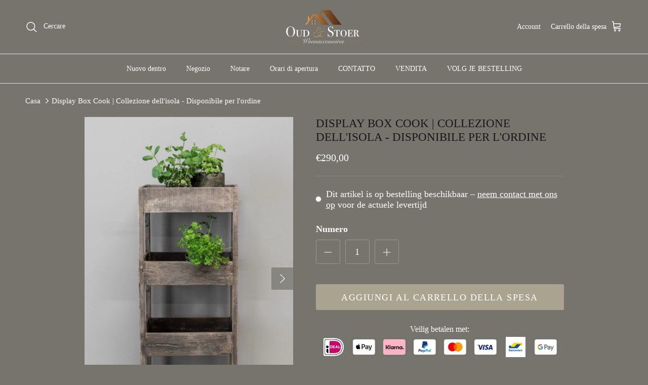

--- FILE ---
content_type: text/html; charset=utf-8
request_url: https://oudenstoerwonen.nl/it/products/vetrina-collezione-cook-island
body_size: 51927
content:
<!doctype html>
<html class="no-js" lang="it" dir="ltr">
<head><meta charset="utf-8">
<meta name="viewport" content="width=device-width,initial-scale=1">
<title>Display Box Cook | Collezione dell&#39;isola - Disponibile per l&#39;ordine &ndash; Oud en Stoer Woonaccessoires</title><link rel="canonical" href="https://oudenstoerwonen.nl/it/products/vetrina-collezione-cook-island"><link rel="icon" href="//oudenstoerwonen.nl/cdn/shop/files/98186323_107392170984526_6858307553252605952_n_4673724d-11f5-421c-8ae4-8e45bde6af85.jpg?crop=center&height=48&v=1711964291&width=48" type="image/jpg">
  <link rel="apple-touch-icon" href="//oudenstoerwonen.nl/cdn/shop/files/98186323_107392170984526_6858307553252605952_n_4673724d-11f5-421c-8ae4-8e45bde6af85.jpg?crop=center&height=180&v=1711964291&width=180"><meta name="description" content="Vetrina Cook | Collezione Isola La collezione Island è una serie di mobili realizzati in legno di teak invecchiato naturalmente, proveniente dall&#39;Indonesia. Il legno vecchio e le tracce del passato contribuiscono a conferire il carattere unico di ogni mobile. La vetrina è realizzata a mano e ha 3 ampi scomparti in cui "><meta property="og:site_name" content="Oud en Stoer Woonaccessoires">
<meta property="og:url" content="https://oudenstoerwonen.nl/it/products/vetrina-collezione-cook-island">
<meta property="og:title" content="Display Box Cook | Collezione dell&#39;isola - Disponibile per l&#39;ordine">
<meta property="og:type" content="product">
<meta property="og:description" content="Vetrina Cook | Collezione Isola La collezione Island è una serie di mobili realizzati in legno di teak invecchiato naturalmente, proveniente dall&#39;Indonesia. Il legno vecchio e le tracce del passato contribuiscono a conferire il carattere unico di ogni mobile. La vetrina è realizzata a mano e ha 3 ampi scomparti in cui "><meta property="og:image" content="http://oudenstoerwonen.nl/cdn/shop/files/Schermafbeelding2023-06-27om19.41.15.png?crop=center&height=1200&v=1687892865&width=1200">
  <meta property="og:image:secure_url" content="https://oudenstoerwonen.nl/cdn/shop/files/Schermafbeelding2023-06-27om19.41.15.png?crop=center&height=1200&v=1687892865&width=1200">
  <meta property="og:image:width" content="878">
  <meta property="og:image:height" content="1320"><meta property="og:price:amount" content="290,00">
  <meta property="og:price:currency" content="EUR"><meta name="twitter:card" content="summary_large_image">
<meta name="twitter:title" content="Display Box Cook | Collezione dell&#39;isola - Disponibile per l&#39;ordine">
<meta name="twitter:description" content="Vetrina Cook | Collezione Isola La collezione Island è una serie di mobili realizzati in legno di teak invecchiato naturalmente, proveniente dall&#39;Indonesia. Il legno vecchio e le tracce del passato contribuiscono a conferire il carattere unico di ogni mobile. La vetrina è realizzata a mano e ha 3 ampi scomparti in cui ">
<style>@font-face {
  font-family: Trirong;
  font-weight: 700;
  font-style: normal;
  font-display: fallback;
  src: url("//oudenstoerwonen.nl/cdn/fonts/trirong/trirong_n7.a33ed6536f9a7c6d7a9d0b52e1e13fd44f544eff.woff2") format("woff2"),
       url("//oudenstoerwonen.nl/cdn/fonts/trirong/trirong_n7.cdb88d0f8e5c427b393745c8cdeb8bc085cbacff.woff") format("woff");
}
:root {
  --page-container-width:          1600px;
  --reading-container-width:       720px;
  --divider-opacity:               0.14;
  --gutter-large:                  30px;
  --gutter-desktop:                20px;
  --gutter-mobile:                 16px;
  --section-padding:               50px;
  --larger-section-padding:        80px;
  --larger-section-padding-mobile: 60px;
  --largest-section-padding:       110px;
  --aos-animate-duration:          0.6s;

  --base-font-family:              Garamond, Baskerville, Caslon, serif;
  --base-font-weight:              400;
  --base-font-style:               normal;
  --heading-font-family:           Garamond, Baskerville, Caslon, serif;
  --heading-font-weight:           400;
  --heading-font-style:            normal;
  --heading-font-letter-spacing:   normal;
  --logo-font-family:              Trirong, serif;
  --logo-font-weight:              700;
  --logo-font-style:               normal;
  --nav-font-family:               Garamond, Baskerville, Caslon, serif;
  --nav-font-weight:               400;
  --nav-font-style:                normal;

  --base-text-size:18px;
  --base-line-height:              1.6;
  --input-text-size:18px;
  --smaller-text-size-1:14px;
  --smaller-text-size-2:16px;
  --smaller-text-size-3:15px;
  --smaller-text-size-4:14px;
  --larger-text-size:23px;
  --super-large-text-size:40px;
  --super-large-mobile-text-size:18px;
  --larger-mobile-text-size:18px;
  --logo-text-size:26px;--btn-letter-spacing: 0.08em;
    --btn-text-transform: uppercase;
    --button-text-size: 16px;
    --quickbuy-button-text-size: 13;
    --small-feature-link-font-size: 0.75em;
    --input-btn-padding-top:             1.2em;
    --input-btn-padding-bottom:          1.2em;--heading-text-transform:uppercase;
  --nav-text-size:                      14px;
  --mobile-menu-font-weight:            600;

  --body-bg-color:                      118 116 109;
  --bg-color:                           118 116 109;
  --body-text-color:                    255 255 255;
  --text-color:                         255 255 255;

  --header-text-col:                    #ffffff;--header-text-hover-col:             var(--main-nav-link-hover-col);--header-bg-col:                     #76746d;
  --heading-color:                     23 23 23;
  --body-heading-color:                23 23 23;
  --heading-divider-col:               #dfe3e8;

  --logo-col:                          #171717;
  --main-nav-bg:                       #76746d;
  --main-nav-link-col:                 #ffffff;
  --main-nav-link-hover-col:           #000000;
  --main-nav-link-featured-col:        #ffffff;

  --link-color:                        255 255 255;
  --body-link-color:                   255 255 255;

  --btn-bg-color:                        169 163 144;
  --btn-bg-hover-color:                  169 163 144;
  --btn-border-color:                    169 163 144;
  --btn-border-hover-color:              169 163 144;
  --btn-text-color:                      255 255 255;
  --btn-text-hover-color:                255 255 255;--btn-alt-bg-color:                    190 185 169;
  --btn-alt-text-color:                  23 23 23;
  --btn-alt-border-color:                23 23 23;
  --btn-alt-border-hover-color:          23 23 23;--btn-ter-bg-color:                    97 95 89;
  --btn-ter-text-color:                  204 204 204;
  --btn-ter-bg-hover-color:              169 163 144;
  --btn-ter-text-hover-color:            255 255 255;--btn-border-radius: 3px;--color-scheme-default:                             #76746d;
  --color-scheme-default-color:                       118 116 109;
  --color-scheme-default-text-color:                  255 255 255;
  --color-scheme-default-head-color:                  23 23 23;
  --color-scheme-default-link-color:                  255 255 255;
  --color-scheme-default-btn-text-color:              255 255 255;
  --color-scheme-default-btn-text-hover-color:        255 255 255;
  --color-scheme-default-btn-bg-color:                169 163 144;
  --color-scheme-default-btn-bg-hover-color:          169 163 144;
  --color-scheme-default-btn-border-color:            169 163 144;
  --color-scheme-default-btn-border-hover-color:      169 163 144;
  --color-scheme-default-btn-alt-text-color:          23 23 23;
  --color-scheme-default-btn-alt-bg-color:            190 185 169;
  --color-scheme-default-btn-alt-border-color:        23 23 23;
  --color-scheme-default-btn-alt-border-hover-color:  23 23 23;

  --color-scheme-1:                             #76746d;
  --color-scheme-1-color:                       118 116 109;
  --color-scheme-1-text-color:                  255 255 255;
  --color-scheme-1-head-color:                  23 23 23;
  --color-scheme-1-link-color:                  255 255 255;
  --color-scheme-1-btn-text-color:              255 255 255;
  --color-scheme-1-btn-text-hover-color:        255 255 255;
  --color-scheme-1-btn-bg-color:                35 35 35;
  --color-scheme-1-btn-bg-hover-color:          0 0 0;
  --color-scheme-1-btn-border-color:            35 35 35;
  --color-scheme-1-btn-border-hover-color:      0 0 0;
  --color-scheme-1-btn-alt-text-color:          35 35 35;
  --color-scheme-1-btn-alt-bg-color:            255 255 255;
  --color-scheme-1-btn-alt-border-color:        35 35 35;
  --color-scheme-1-btn-alt-border-hover-color:  35 35 35;

  --color-scheme-2:                             #faf2e6;
  --color-scheme-2-color:                       250 242 230;
  --color-scheme-2-text-color:                  255 255 255;
  --color-scheme-2-head-color:                  23 23 23;
  --color-scheme-2-link-color:                  255 255 255;
  --color-scheme-2-btn-text-color:              255 255 255;
  --color-scheme-2-btn-text-hover-color:        255 255 255;
  --color-scheme-2-btn-bg-color:                35 35 35;
  --color-scheme-2-btn-bg-hover-color:          0 0 0;
  --color-scheme-2-btn-border-color:            35 35 35;
  --color-scheme-2-btn-border-hover-color:      0 0 0;
  --color-scheme-2-btn-alt-text-color:          35 35 35;
  --color-scheme-2-btn-alt-bg-color:            255 255 255;
  --color-scheme-2-btn-alt-border-color:        35 35 35;
  --color-scheme-2-btn-alt-border-hover-color:  35 35 35;

  /* Shop Pay payment terms */
  --payment-terms-background-color:    #76746d;--quickbuy-bg: 118 116 109;--body-input-background-color:       rgb(var(--body-bg-color));
  --input-background-color:            rgb(var(--body-bg-color));
  --body-input-text-color:             var(--body-text-color);
  --input-text-color:                  var(--body-text-color);
  --body-input-border-color:           rgb(152, 151, 146);
  --input-border-color:                rgb(152, 151, 146);
  --input-border-color-hover:          rgb(193, 192, 189);
  --input-border-color-active:         rgb(255, 255, 255);

  --swatch-cross-svg:                  url("data:image/svg+xml,%3Csvg xmlns='http://www.w3.org/2000/svg' width='240' height='240' viewBox='0 0 24 24' fill='none' stroke='rgb(152, 151, 146)' stroke-width='0.09' preserveAspectRatio='none' %3E%3Cline x1='24' y1='0' x2='0' y2='24'%3E%3C/line%3E%3C/svg%3E");
  --swatch-cross-hover:                url("data:image/svg+xml,%3Csvg xmlns='http://www.w3.org/2000/svg' width='240' height='240' viewBox='0 0 24 24' fill='none' stroke='rgb(193, 192, 189)' stroke-width='0.09' preserveAspectRatio='none' %3E%3Cline x1='24' y1='0' x2='0' y2='24'%3E%3C/line%3E%3C/svg%3E");
  --swatch-cross-active:               url("data:image/svg+xml,%3Csvg xmlns='http://www.w3.org/2000/svg' width='240' height='240' viewBox='0 0 24 24' fill='none' stroke='rgb(255, 255, 255)' stroke-width='0.09' preserveAspectRatio='none' %3E%3Cline x1='24' y1='0' x2='0' y2='24'%3E%3C/line%3E%3C/svg%3E");

  --footer-divider-col:                #efdfc7;
  --footer-text-col:                   255 255 255;
  --footer-heading-col:                23 23 23;
  --footer-bg:                         #76746d;--product-label-overlay-justify: flex-start;--product-label-overlay-align: flex-start;--product-label-overlay-reduction-text:   #ffffff;
  --product-label-overlay-reduction-bg:     #000000;
  --product-label-overlay-stock-text:       #000000;
  --product-label-overlay-stock-bg:         #918a73;
  --product-label-overlay-new-text:         #000000;
  --product-label-overlay-new-bg:           #918a73;
  --product-label-overlay-meta-text:        #ffffff;
  --product-label-overlay-meta-bg:          #bd2585;
  --product-label-sale-text:                #171717;
  --product-label-sold-text:                #171717;
  --product-label-preorder-text:            #000000;

  --product-block-crop-align:               center;

  
  --product-block-price-align:              flex-start;
  --product-block-price-item-margin-start:  initial;
  --product-block-price-item-margin-end:    .5rem;
  

  --collection-block-image-position:   center center;

  --swatch-picker-image-size:          40px;
  --swatch-crop-align:                 center center;

  --image-overlay-text-color:          255 255 255;--image-overlay-bg:                  rgba(0, 0, 0, 0.12);
  --image-overlay-shadow-start:        rgb(0 0 0 / 0.16);
  --image-overlay-box-opacity:         0.88;--product-inventory-ok-box-color:            #f2faf0;
  --product-inventory-ok-text-color:           #108043;
  --product-inventory-ok-icon-box-fill-color:  #fff;
  --product-inventory-low-box-color:           #fcf1cd;
  --product-inventory-low-text-color:          #dd9a1a;
  --product-inventory-low-icon-box-fill-color: #fff;
  --product-inventory-low-text-color-channels: 16, 128, 67;
  --product-inventory-ok-text-color-channels:  221, 154, 26;

  --rating-star-color: 193 100 82;--overlay-align-left: start;
    --overlay-align-right: end;}html[dir=rtl] {
  --overlay-right-text-m-left: 0;
  --overlay-right-text-m-right: auto;
  --overlay-left-shadow-left-left: 15%;
  --overlay-left-shadow-left-right: -50%;
  --overlay-left-shadow-right-left: -85%;
  --overlay-left-shadow-right-right: 0;
}::selection {
    background: rgb(var(--body-heading-color));
    color: rgb(var(--body-bg-color));
  }
  ::-moz-selection {
    background: rgb(var(--body-heading-color));
    color: rgb(var(--body-bg-color));
  }.use-color-scheme--default {
  --product-label-sale-text:           #171717;
  --product-label-sold-text:           #171717;
  --product-label-preorder-text:       #000000;
  --input-background-color:            rgb(var(--body-bg-color));
  --input-text-color:                  var(--body-input-text-color);
  --input-border-color:                rgb(152, 151, 146);
  --input-border-color-hover:          rgb(193, 192, 189);
  --input-border-color-active:         rgb(255, 255, 255);
}</style>

  <link href="//oudenstoerwonen.nl/cdn/shop/t/22/assets/main.css?v=43422827842528680071739199550" rel="stylesheet" type="text/css" media="all" />
<script>
    document.documentElement.className = document.documentElement.className.replace('no-js', 'js');

    window.theme = {
      info: {
        name: 'Symmetry',
        version: '7.4.0'
      },
      device: {
        hasTouch: window.matchMedia('(any-pointer: coarse)').matches,
        hasHover: window.matchMedia('(hover: hover)').matches
      },
      mediaQueries: {
        md: '(min-width: 768px)',
        productMediaCarouselBreak: '(min-width: 1041px)'
      },
      routes: {
        base: 'https://oudenstoerwonen.nl',
        cart: '/it/cart',
        cartAdd: '/it/cart/add.js',
        cartUpdate: '/it/cart/update.js',
        predictiveSearch: '/it/search/suggest'
      },
      strings: {
        cartTermsConfirmation: "Devi essere d\u0026#39;accordo con le condizioni prima di continuare.",
        cartItemsQuantityError: "Puoi solo [QUANTITY] di questo articolo al tuo carrello.",
        generalSearchViewAll: "Mostra tutti i risultati di ricerca",
        noStock: "Saldare",
        noVariant: "Non disponibile",
        productsProductChooseA: "Eleggere",
        generalSearchPages: "Pagine",
        generalSearchNoResultsWithoutTerms: "Scusa, non abbiamo trovato risultati",
        shippingCalculator: {
          singleRate: "C\u0026#39;è una tariffa di spedizione per questa destinazione:",
          multipleRates: "Esistono diverse tariffe di spedizione per questa destinazione:",
          noRates: "Non inviamo a questa destinazione."
        }
      },
      settings: {
        moneyWithCurrencyFormat: "€{{amount_with_comma_separator}} EUR",
        cartType: "drawer",
        afterAddToCart: "drawer",
        quickbuyStyle: "off",
        externalLinksNewTab: true,
        internalLinksSmoothScroll: true
      }
    }

    theme.inlineNavigationCheck = function() {
      var pageHeader = document.querySelector('.pageheader'),
          inlineNavContainer = pageHeader.querySelector('.logo-area__left__inner'),
          inlineNav = inlineNavContainer.querySelector('.navigation--left');
      if (inlineNav && getComputedStyle(inlineNav).display != 'none') {
        var inlineMenuCentered = document.querySelector('.pageheader--layout-inline-menu-center'),
            logoContainer = document.querySelector('.logo-area__middle__inner');
        if(inlineMenuCentered) {
          var rightWidth = document.querySelector('.logo-area__right__inner').clientWidth,
              middleWidth = logoContainer.clientWidth,
              logoArea = document.querySelector('.logo-area'),
              computedLogoAreaStyle = getComputedStyle(logoArea),
              logoAreaInnerWidth = logoArea.clientWidth - Math.ceil(parseFloat(computedLogoAreaStyle.paddingLeft)) - Math.ceil(parseFloat(computedLogoAreaStyle.paddingRight)),
              availableNavWidth = logoAreaInnerWidth - Math.max(rightWidth, middleWidth) * 2 - 40;
          inlineNavContainer.style.maxWidth = availableNavWidth + 'px';
        }

        var firstInlineNavLink = inlineNav.querySelector('.navigation__item:first-child'),
            lastInlineNavLink = inlineNav.querySelector('.navigation__item:last-child');
        if (lastInlineNavLink) {
          var inlineNavWidth = null;
          if(document.querySelector('html[dir=rtl]')) {
            inlineNavWidth = firstInlineNavLink.offsetLeft - lastInlineNavLink.offsetLeft + firstInlineNavLink.offsetWidth;
          } else {
            inlineNavWidth = lastInlineNavLink.offsetLeft - firstInlineNavLink.offsetLeft + lastInlineNavLink.offsetWidth;
          }
          if (inlineNavContainer.offsetWidth >= inlineNavWidth) {
            pageHeader.classList.add('pageheader--layout-inline-permitted');
            var tallLogo = logoContainer.clientHeight > lastInlineNavLink.clientHeight + 20;
            if (tallLogo) {
              inlineNav.classList.add('navigation--tight-underline');
            } else {
              inlineNav.classList.remove('navigation--tight-underline');
            }
          } else {
            pageHeader.classList.remove('pageheader--layout-inline-permitted');
          }
        }
      }
    };

    theme.setInitialHeaderHeightProperty = () => {
      const section = document.querySelector('.section-header');
      if (section) {
        document.documentElement.style.setProperty('--theme-header-height', Math.ceil(section.clientHeight) + 'px');
      }
    };
  </script>

  <script src="//oudenstoerwonen.nl/cdn/shop/t/22/assets/main.js?v=74462154655922143831739199550" defer></script>
    <script src="//oudenstoerwonen.nl/cdn/shop/t/22/assets/animate-on-scroll.js?v=15249566486942820451739199550" defer></script>
    <link href="//oudenstoerwonen.nl/cdn/shop/t/22/assets/animate-on-scroll.css?v=116824741000487223811739199550" rel="stylesheet" type="text/css" media="all" />
  

  <script>window.performance && window.performance.mark && window.performance.mark('shopify.content_for_header.start');</script><meta name="google-site-verification" content="Ir2ENLXsmv1txy8eIQtnK6sWHs2qdim_cqE6kfb09vM">
<meta id="shopify-digital-wallet" name="shopify-digital-wallet" content="/26175864881/digital_wallets/dialog">
<meta name="shopify-checkout-api-token" content="0776fe752b312e76fb843ac7c09669e0">
<meta id="in-context-paypal-metadata" data-shop-id="26175864881" data-venmo-supported="false" data-environment="production" data-locale="it_IT" data-paypal-v4="true" data-currency="EUR">
<link rel="alternate" hreflang="x-default" href="https://oudenstoerwonen.nl/products/displaykastje-cook-island-collection">
<link rel="alternate" hreflang="nl" href="https://oudenstoerwonen.nl/products/displaykastje-cook-island-collection">
<link rel="alternate" hreflang="de" href="https://oudenstoerwonen.nl/de/products/vitrine-kochinsel-kollektion">
<link rel="alternate" hreflang="fr" href="https://oudenstoerwonen.nl/fr/products/displaykastje-cook-island-collection">
<link rel="alternate" hreflang="es" href="https://oudenstoerwonen.nl/es/products/displaykastje-cook-island-collection">
<link rel="alternate" hreflang="en" href="https://oudenstoerwonen.nl/en/products/display-cabinet-cook-island-collection">
<link rel="alternate" hreflang="it" href="https://oudenstoerwonen.nl/it/products/vetrina-collezione-cook-island">
<link rel="alternate" type="application/json+oembed" href="https://oudenstoerwonen.nl/it/products/vetrina-collezione-cook-island.oembed">
<script async="async" src="/checkouts/internal/preloads.js?locale=it-NL"></script>
<script id="apple-pay-shop-capabilities" type="application/json">{"shopId":26175864881,"countryCode":"NL","currencyCode":"EUR","merchantCapabilities":["supports3DS"],"merchantId":"gid:\/\/shopify\/Shop\/26175864881","merchantName":"Oud en Stoer Woonaccessoires","requiredBillingContactFields":["postalAddress","email"],"requiredShippingContactFields":["postalAddress","email"],"shippingType":"shipping","supportedNetworks":["visa","maestro","masterCard"],"total":{"type":"pending","label":"Oud en Stoer Woonaccessoires","amount":"1.00"},"shopifyPaymentsEnabled":true,"supportsSubscriptions":true}</script>
<script id="shopify-features" type="application/json">{"accessToken":"0776fe752b312e76fb843ac7c09669e0","betas":["rich-media-storefront-analytics"],"domain":"oudenstoerwonen.nl","predictiveSearch":true,"shopId":26175864881,"locale":"it"}</script>
<script>var Shopify = Shopify || {};
Shopify.shop = "oud-en-stoer-woonaccessoires.myshopify.com";
Shopify.locale = "it";
Shopify.currency = {"active":"EUR","rate":"1.0"};
Shopify.country = "NL";
Shopify.theme = {"name":"Shop Oud \u0026. Stoer","id":177754276174,"schema_name":"Symmetry","schema_version":"7.4.0","theme_store_id":568,"role":"main"};
Shopify.theme.handle = "null";
Shopify.theme.style = {"id":null,"handle":null};
Shopify.cdnHost = "oudenstoerwonen.nl/cdn";
Shopify.routes = Shopify.routes || {};
Shopify.routes.root = "/it/";</script>
<script type="module">!function(o){(o.Shopify=o.Shopify||{}).modules=!0}(window);</script>
<script>!function(o){function n(){var o=[];function n(){o.push(Array.prototype.slice.apply(arguments))}return n.q=o,n}var t=o.Shopify=o.Shopify||{};t.loadFeatures=n(),t.autoloadFeatures=n()}(window);</script>
<script id="shop-js-analytics" type="application/json">{"pageType":"product"}</script>
<script defer="defer" async type="module" src="//oudenstoerwonen.nl/cdn/shopifycloud/shop-js/modules/v2/client.init-shop-cart-sync_DQIcCFLZ.it.esm.js"></script>
<script defer="defer" async type="module" src="//oudenstoerwonen.nl/cdn/shopifycloud/shop-js/modules/v2/chunk.common_BYLi5q0m.esm.js"></script>
<script type="module">
  await import("//oudenstoerwonen.nl/cdn/shopifycloud/shop-js/modules/v2/client.init-shop-cart-sync_DQIcCFLZ.it.esm.js");
await import("//oudenstoerwonen.nl/cdn/shopifycloud/shop-js/modules/v2/chunk.common_BYLi5q0m.esm.js");

  window.Shopify.SignInWithShop?.initShopCartSync?.({"fedCMEnabled":true,"windoidEnabled":true});

</script>
<script>(function() {
  var isLoaded = false;
  function asyncLoad() {
    if (isLoaded) return;
    isLoaded = true;
    var urls = ["https:\/\/cdn.nfcube.com\/instafeed-8501c3d6b7b858168c50a19d885730a0.js?shop=oud-en-stoer-woonaccessoires.myshopify.com","https:\/\/trust.conversionbear.com\/script?app=trust_badge\u0026shop=oud-en-stoer-woonaccessoires.myshopify.com","https:\/\/static.klaviyo.com\/onsite\/js\/SDa4GF\/klaviyo.js?company_id=SDa4GF\u0026shop=oud-en-stoer-woonaccessoires.myshopify.com","https:\/\/ecommplugins-scripts.trustpilot.com\/v2.1\/js\/header.min.js?settings=eyJrZXkiOiJadU4yRG1pZmJ3bGRGWDN2IiwicyI6Im5vbmUifQ==\u0026shop=oud-en-stoer-woonaccessoires.myshopify.com","https:\/\/ecommplugins-scripts.trustpilot.com\/v2.1\/js\/success.min.js?settings=eyJrZXkiOiJadU4yRG1pZmJ3bGRGWDN2IiwicyI6Im5vbmUiLCJ0IjpbIm9yZGVycy9mdWxmaWxsZWQiXSwidiI6IiIsImEiOiIifQ==\u0026shop=oud-en-stoer-woonaccessoires.myshopify.com","https:\/\/ecommplugins-trustboxsettings.trustpilot.com\/oud-en-stoer-woonaccessoires.myshopify.com.js?settings=1747849502566\u0026shop=oud-en-stoer-woonaccessoires.myshopify.com","https:\/\/widget.trustpilot.com\/bootstrap\/v5\/tp.widget.sync.bootstrap.min.js?shop=oud-en-stoer-woonaccessoires.myshopify.com"];
    for (var i = 0; i < urls.length; i++) {
      var s = document.createElement('script');
      s.type = 'text/javascript';
      s.async = true;
      s.src = urls[i];
      var x = document.getElementsByTagName('script')[0];
      x.parentNode.insertBefore(s, x);
    }
  };
  if(window.attachEvent) {
    window.attachEvent('onload', asyncLoad);
  } else {
    window.addEventListener('load', asyncLoad, false);
  }
})();</script>
<script id="__st">var __st={"a":26175864881,"offset":3600,"reqid":"29835378-74c1-4a50-88c7-44cce03f0340-1768544643","pageurl":"oudenstoerwonen.nl\/it\/products\/vetrina-collezione-cook-island","u":"4c9cf836bba2","p":"product","rtyp":"product","rid":8440948949326};</script>
<script>window.ShopifyPaypalV4VisibilityTracking = true;</script>
<script id="captcha-bootstrap">!function(){'use strict';const t='contact',e='account',n='new_comment',o=[[t,t],['blogs',n],['comments',n],[t,'customer']],c=[[e,'customer_login'],[e,'guest_login'],[e,'recover_customer_password'],[e,'create_customer']],r=t=>t.map((([t,e])=>`form[action*='/${t}']:not([data-nocaptcha='true']) input[name='form_type'][value='${e}']`)).join(','),a=t=>()=>t?[...document.querySelectorAll(t)].map((t=>t.form)):[];function s(){const t=[...o],e=r(t);return a(e)}const i='password',u='form_key',d=['recaptcha-v3-token','g-recaptcha-response','h-captcha-response',i],f=()=>{try{return window.sessionStorage}catch{return}},m='__shopify_v',_=t=>t.elements[u];function p(t,e,n=!1){try{const o=window.sessionStorage,c=JSON.parse(o.getItem(e)),{data:r}=function(t){const{data:e,action:n}=t;return t[m]||n?{data:e,action:n}:{data:t,action:n}}(c);for(const[e,n]of Object.entries(r))t.elements[e]&&(t.elements[e].value=n);n&&o.removeItem(e)}catch(o){console.error('form repopulation failed',{error:o})}}const l='form_type',E='cptcha';function T(t){t.dataset[E]=!0}const w=window,h=w.document,L='Shopify',v='ce_forms',y='captcha';let A=!1;((t,e)=>{const n=(g='f06e6c50-85a8-45c8-87d0-21a2b65856fe',I='https://cdn.shopify.com/shopifycloud/storefront-forms-hcaptcha/ce_storefront_forms_captcha_hcaptcha.v1.5.2.iife.js',D={infoText:'Protetto da hCaptcha',privacyText:'Privacy',termsText:'Termini'},(t,e,n)=>{const o=w[L][v],c=o.bindForm;if(c)return c(t,g,e,D).then(n);var r;o.q.push([[t,g,e,D],n]),r=I,A||(h.body.append(Object.assign(h.createElement('script'),{id:'captcha-provider',async:!0,src:r})),A=!0)});var g,I,D;w[L]=w[L]||{},w[L][v]=w[L][v]||{},w[L][v].q=[],w[L][y]=w[L][y]||{},w[L][y].protect=function(t,e){n(t,void 0,e),T(t)},Object.freeze(w[L][y]),function(t,e,n,w,h,L){const[v,y,A,g]=function(t,e,n){const i=e?o:[],u=t?c:[],d=[...i,...u],f=r(d),m=r(i),_=r(d.filter((([t,e])=>n.includes(e))));return[a(f),a(m),a(_),s()]}(w,h,L),I=t=>{const e=t.target;return e instanceof HTMLFormElement?e:e&&e.form},D=t=>v().includes(t);t.addEventListener('submit',(t=>{const e=I(t);if(!e)return;const n=D(e)&&!e.dataset.hcaptchaBound&&!e.dataset.recaptchaBound,o=_(e),c=g().includes(e)&&(!o||!o.value);(n||c)&&t.preventDefault(),c&&!n&&(function(t){try{if(!f())return;!function(t){const e=f();if(!e)return;const n=_(t);if(!n)return;const o=n.value;o&&e.removeItem(o)}(t);const e=Array.from(Array(32),(()=>Math.random().toString(36)[2])).join('');!function(t,e){_(t)||t.append(Object.assign(document.createElement('input'),{type:'hidden',name:u})),t.elements[u].value=e}(t,e),function(t,e){const n=f();if(!n)return;const o=[...t.querySelectorAll(`input[type='${i}']`)].map((({name:t})=>t)),c=[...d,...o],r={};for(const[a,s]of new FormData(t).entries())c.includes(a)||(r[a]=s);n.setItem(e,JSON.stringify({[m]:1,action:t.action,data:r}))}(t,e)}catch(e){console.error('failed to persist form',e)}}(e),e.submit())}));const S=(t,e)=>{t&&!t.dataset[E]&&(n(t,e.some((e=>e===t))),T(t))};for(const o of['focusin','change'])t.addEventListener(o,(t=>{const e=I(t);D(e)&&S(e,y())}));const B=e.get('form_key'),M=e.get(l),P=B&&M;t.addEventListener('DOMContentLoaded',(()=>{const t=y();if(P)for(const e of t)e.elements[l].value===M&&p(e,B);[...new Set([...A(),...v().filter((t=>'true'===t.dataset.shopifyCaptcha))])].forEach((e=>S(e,t)))}))}(h,new URLSearchParams(w.location.search),n,t,e,['guest_login'])})(!0,!0)}();</script>
<script integrity="sha256-4kQ18oKyAcykRKYeNunJcIwy7WH5gtpwJnB7kiuLZ1E=" data-source-attribution="shopify.loadfeatures" defer="defer" src="//oudenstoerwonen.nl/cdn/shopifycloud/storefront/assets/storefront/load_feature-a0a9edcb.js" crossorigin="anonymous"></script>
<script data-source-attribution="shopify.dynamic_checkout.dynamic.init">var Shopify=Shopify||{};Shopify.PaymentButton=Shopify.PaymentButton||{isStorefrontPortableWallets:!0,init:function(){window.Shopify.PaymentButton.init=function(){};var t=document.createElement("script");t.src="https://oudenstoerwonen.nl/cdn/shopifycloud/portable-wallets/latest/portable-wallets.it.js",t.type="module",document.head.appendChild(t)}};
</script>
<script data-source-attribution="shopify.dynamic_checkout.buyer_consent">
  function portableWalletsHideBuyerConsent(e){var t=document.getElementById("shopify-buyer-consent"),n=document.getElementById("shopify-subscription-policy-button");t&&n&&(t.classList.add("hidden"),t.setAttribute("aria-hidden","true"),n.removeEventListener("click",e))}function portableWalletsShowBuyerConsent(e){var t=document.getElementById("shopify-buyer-consent"),n=document.getElementById("shopify-subscription-policy-button");t&&n&&(t.classList.remove("hidden"),t.removeAttribute("aria-hidden"),n.addEventListener("click",e))}window.Shopify?.PaymentButton&&(window.Shopify.PaymentButton.hideBuyerConsent=portableWalletsHideBuyerConsent,window.Shopify.PaymentButton.showBuyerConsent=portableWalletsShowBuyerConsent);
</script>
<script data-source-attribution="shopify.dynamic_checkout.cart.bootstrap">document.addEventListener("DOMContentLoaded",(function(){function t(){return document.querySelector("shopify-accelerated-checkout-cart, shopify-accelerated-checkout")}if(t())Shopify.PaymentButton.init();else{new MutationObserver((function(e,n){t()&&(Shopify.PaymentButton.init(),n.disconnect())})).observe(document.body,{childList:!0,subtree:!0})}}));
</script>
<script id='scb4127' type='text/javascript' async='' src='https://oudenstoerwonen.nl/cdn/shopifycloud/privacy-banner/storefront-banner.js'></script><link id="shopify-accelerated-checkout-styles" rel="stylesheet" media="screen" href="https://oudenstoerwonen.nl/cdn/shopifycloud/portable-wallets/latest/accelerated-checkout-backwards-compat.css" crossorigin="anonymous">
<style id="shopify-accelerated-checkout-cart">
        #shopify-buyer-consent {
  margin-top: 1em;
  display: inline-block;
  width: 100%;
}

#shopify-buyer-consent.hidden {
  display: none;
}

#shopify-subscription-policy-button {
  background: none;
  border: none;
  padding: 0;
  text-decoration: underline;
  font-size: inherit;
  cursor: pointer;
}

#shopify-subscription-policy-button::before {
  box-shadow: none;
}

      </style>
<script id="sections-script" data-sections="related-products" defer="defer" src="//oudenstoerwonen.nl/cdn/shop/t/22/compiled_assets/scripts.js?6890"></script>
<script>window.performance && window.performance.mark && window.performance.mark('shopify.content_for_header.end');</script>
<!-- CC Custom Head Start --><!-- CC Custom Head End --><!-- BEGIN app block: shopify://apps/transcy/blocks/switcher_embed_block/bce4f1c0-c18c-43b0-b0b2-a1aefaa44573 --><!-- BEGIN app snippet: fa_translate_core --><script>
    (function () {
        console.log("transcy ignore convert TC value",typeof transcy_ignoreConvertPrice != "undefined");
        
        function addMoneyTag(mutations, observer) {
            let currencyCookie = getCookieCore("transcy_currency");
            
            let shopifyCurrencyRegex = buildXPathQuery(
                window.ShopifyTC.shopifyCurrency.price_currency
            );
            let currencyRegex = buildCurrencyRegex(window.ShopifyTC.shopifyCurrency.price_currency)
            let tempTranscy = document.evaluate(shopifyCurrencyRegex, document, null, XPathResult.ORDERED_NODE_SNAPSHOT_TYPE, null);
            for (let iTranscy = 0; iTranscy < tempTranscy.snapshotLength; iTranscy++) {
                let elTranscy = tempTranscy.snapshotItem(iTranscy);
                if (elTranscy.innerHTML &&
                !elTranscy.classList.contains('transcy-money') && (typeof transcy_ignoreConvertPrice == "undefined" ||
                !transcy_ignoreConvertPrice?.some(className => elTranscy.classList?.contains(className))) && elTranscy?.childNodes?.length == 1) {
                    if (!window.ShopifyTC?.shopifyCurrency?.price_currency || currencyCookie == window.ShopifyTC?.currency?.active || !currencyCookie) {
                        addClassIfNotExists(elTranscy, 'notranslate');
                        continue;
                    }

                    elTranscy.classList.add('transcy-money');
                    let innerHTML = replaceMatches(elTranscy?.textContent, currencyRegex);
                    elTranscy.innerHTML = innerHTML;
                    if (!innerHTML.includes("tc-money")) {
                        addClassIfNotExists(elTranscy, 'notranslate');
                    }
                } 
                if (elTranscy.classList.contains('transcy-money') && !elTranscy?.innerHTML?.includes("tc-money")) {
                    addClassIfNotExists(elTranscy, 'notranslate');
                }
            }
        }
    
        function logChangesTranscy(mutations, observer) {
            const xpathQuery = `
                //*[text()[contains(.,"•tc")]] |
                //*[text()[contains(.,"tc")]] |
                //*[text()[contains(.,"transcy")]] |
                //textarea[@placeholder[contains(.,"transcy")]] |
                //textarea[@placeholder[contains(.,"tc")]] |
                //select[@placeholder[contains(.,"transcy")]] |
                //select[@placeholder[contains(.,"tc")]] |
                //input[@placeholder[contains(.,"tc")]] |
                //input[@value[contains(.,"tc")]] |
                //input[@value[contains(.,"transcy")]] |
                //*[text()[contains(.,"TC")]] |
                //textarea[@placeholder[contains(.,"TC")]] |
                //select[@placeholder[contains(.,"TC")]] |
                //input[@placeholder[contains(.,"TC")]] |
                //input[@value[contains(.,"TC")]]
            `;
            let tempTranscy = document.evaluate(xpathQuery, document, null, XPathResult.ORDERED_NODE_SNAPSHOT_TYPE, null);
            for (let iTranscy = 0; iTranscy < tempTranscy.snapshotLength; iTranscy++) {
                let elTranscy = tempTranscy.snapshotItem(iTranscy);
                let innerHtmlTranscy = elTranscy?.innerHTML ? elTranscy.innerHTML : "";
                if (innerHtmlTranscy && !["SCRIPT", "LINK", "STYLE"].includes(elTranscy.nodeName)) {
                    const textToReplace = [
                        '&lt;•tc&gt;', '&lt;/•tc&gt;', '&lt;tc&gt;', '&lt;/tc&gt;',
                        '&lt;transcy&gt;', '&lt;/transcy&gt;', '&amp;lt;tc&amp;gt;',
                        '&amp;lt;/tc&amp;gt;', '&lt;TRANSCY&gt;', '&lt;/TRANSCY&gt;',
                        '&lt;TC&gt;', '&lt;/TC&gt;'
                    ];
                    let containsTag = textToReplace.some(tag => innerHtmlTranscy.includes(tag));
                    if (containsTag) {
                        textToReplace.forEach(tag => {
                            innerHtmlTranscy = innerHtmlTranscy.replaceAll(tag, '');
                        });
                        elTranscy.innerHTML = innerHtmlTranscy;
                        elTranscy.setAttribute('translate', 'no');
                    }
    
                    const tagsToReplace = ['<•tc>', '</•tc>', '<tc>', '</tc>', '<transcy>', '</transcy>', '<TC>', '</TC>', '<TRANSCY>', '</TRANSCY>'];
                    if (tagsToReplace.some(tag => innerHtmlTranscy.includes(tag))) {
                        innerHtmlTranscy = innerHtmlTranscy.replace(/<(|\/)transcy>|<(|\/)tc>|<(|\/)•tc>/gi, "");
                        elTranscy.innerHTML = innerHtmlTranscy;
                        elTranscy.setAttribute('translate', 'no');
                    }
                }
                if (["INPUT"].includes(elTranscy.nodeName)) {
                    let valueInputTranscy = elTranscy.value.replaceAll("&lt;tc&gt;", "").replaceAll("&lt;/tc&gt;", "").replace(/<(|\/)transcy>|<(|\/)tc>/gi, "");
                    elTranscy.value = valueInputTranscy
                }
    
                if (["INPUT", "SELECT", "TEXTAREA"].includes(elTranscy.nodeName)) {
                    elTranscy.placeholder = elTranscy.placeholder.replaceAll("&lt;tc&gt;", "").replaceAll("&lt;/tc&gt;", "").replace(/<(|\/)transcy>|<(|\/)tc>/gi, "");
                }
            }
            addMoneyTag(mutations, observer)
        }
        const observerOptionsTranscy = {
            subtree: true,
            childList: true
        };
        const observerTranscy = new MutationObserver(logChangesTranscy);
        observerTranscy.observe(document.documentElement, observerOptionsTranscy);
    })();

    const addClassIfNotExists = (element, className) => {
        if (!element.classList.contains(className)) {
            element.classList.add(className);
        }
    };
    
    const replaceMatches = (content, currencyRegex) => {
        let arrCurrencies = content.match(currencyRegex);
    
        if (arrCurrencies?.length && content === arrCurrencies[0]) {
            return content;
        }
        return (
            arrCurrencies?.reduce((string, oldVal, index) => {
                const hasSpaceBefore = string.match(new RegExp(`\\s${oldVal}`));
                const hasSpaceAfter = string.match(new RegExp(`${oldVal}\\s`));
                let eleCurrencyConvert = `<tc-money translate="no">${arrCurrencies[index]}</tc-money>`;
                if (hasSpaceBefore) eleCurrencyConvert = ` ${eleCurrencyConvert}`;
                if (hasSpaceAfter) eleCurrencyConvert = `${eleCurrencyConvert} `;
                if (string.includes("tc-money")) {
                    return string;
                }
                return string?.replaceAll(oldVal, eleCurrencyConvert);
            }, content) || content
        );
        return result;
    };
    
    const unwrapCurrencySpan = (text) => {
        return text.replace(/<span[^>]*>(.*?)<\/span>/gi, "$1");
    };

    const getSymbolsAndCodes = (text)=>{
        let numberPattern = "\\d+(?:[.,]\\d+)*(?:[.,]\\d+)?(?:\\s?\\d+)?"; // Chỉ tối đa 1 khoảng trắng
        let textWithoutCurrencySpan = unwrapCurrencySpan(text);
        let symbolsAndCodes = textWithoutCurrencySpan
            .trim()
            .replace(new RegExp(numberPattern, "g"), "")
            .split(/\s+/) // Loại bỏ khoảng trắng dư thừa
            .filter((el) => el);

        if (!Array.isArray(symbolsAndCodes) || symbolsAndCodes.length === 0) {
            throw new Error("symbolsAndCodes must be a non-empty array.");
        }

        return symbolsAndCodes;
    }
    
    const buildCurrencyRegex = (text) => {
       let symbolsAndCodes = getSymbolsAndCodes(text)
       let patterns = createCurrencyRegex(symbolsAndCodes)

       return new RegExp(`(${patterns.join("|")})`, "g");
    };

    const createCurrencyRegex = (symbolsAndCodes)=>{
        const escape = (str) => str.replace(/[-/\\^$*+?.()|[\]{}]/g, "\\$&");
        const [s1, s2] = [escape(symbolsAndCodes[0]), escape(symbolsAndCodes[1] || "")];
        const space = "\\s?";
        const numberPattern = "\\d+(?:[.,]\\d+)*(?:[.,]\\d+)?(?:\\s?\\d+)?"; 
        const patterns = [];
        if (s1 && s2) {
            patterns.push(
                `${s1}${space}${numberPattern}${space}${s2}`,
                `${s2}${space}${numberPattern}${space}${s1}`,
                `${s2}${space}${s1}${space}${numberPattern}`,
                `${s1}${space}${s2}${space}${numberPattern}`
            );
        }
        if (s1) {
            patterns.push(`${s1}${space}${numberPattern}`);
            patterns.push(`${numberPattern}${space}${s1}`);
        }

        if (s2) {
            patterns.push(`${s2}${space}${numberPattern}`);
            patterns.push(`${numberPattern}${space}${s2}`);
        }
        return patterns;
    }
    
    const getCookieCore = function (name) {
        var nameEQ = name + "=";
        var ca = document.cookie.split(';');
        for (var i = 0; i < ca.length; i++) {
            var c = ca[i];
            while (c.charAt(0) == ' ') c = c.substring(1, c.length);
            if (c.indexOf(nameEQ) == 0) return c.substring(nameEQ.length, c.length);
        }
        return null;
    };
    
    const buildXPathQuery = (text) => {
        let numberPattern = "\\d+(?:[.,]\\d+)*"; // Bỏ `matches()`
        let symbolAndCodes = text.replace(/<span[^>]*>(.*?)<\/span>/gi, "$1")
            .trim()
            .replace(new RegExp(numberPattern, "g"), "")
            .split(" ")
            ?.filter((el) => el);
    
        if (!symbolAndCodes || !Array.isArray(symbolAndCodes) || symbolAndCodes.length === 0) {
            throw new Error("symbolAndCodes must be a non-empty array.");
        }
    
        // Escape ký tự đặc biệt trong XPath
        const escapeXPath = (str) => str.replace(/(["'])/g, "\\$1");
    
        // Danh sách thẻ HTML cần tìm
        const allowedTags = ["div", "span", "p", "strong", "b", "h1", "h2", "h3", "h4", "h5", "h6", "td", "li", "font", "dd", 'a', 'font', 's'];
    
        // Tạo điều kiện contains() cho từng symbol hoặc code
        const conditions = symbolAndCodes
            .map((symbol) =>
                `(contains(text(), "${escapeXPath(symbol)}") and (contains(text(), "0") or contains(text(), "1") or contains(text(), "2") or contains(text(), "3") or contains(text(), "4") or contains(text(), "5") or contains(text(), "6") or contains(text(), "7") or contains(text(), "8") or contains(text(), "9")) )`
            )
            .join(" or ");
    
        // Tạo XPath Query (Chỉ tìm trong các thẻ HTML, không tìm trong input)
        const xpathQuery = allowedTags
            .map((tag) => `//${tag}[${conditions}]`)
            .join(" | ");
    
        return xpathQuery;
    };
    
    window.ShopifyTC = {};
    ShopifyTC.shop = "oudenstoerwonen.nl";
    ShopifyTC.locale = "it";
    ShopifyTC.currency = {"active":"EUR", "rate":""};
    ShopifyTC.country = "NL";
    ShopifyTC.designMode = false;
    ShopifyTC.theme = {};
    ShopifyTC.cdnHost = "";
    ShopifyTC.routes = {};
    ShopifyTC.routes.root = "/it";
    ShopifyTC.store_id = 26175864881;
    ShopifyTC.page_type = "product";
    ShopifyTC.resource_id = "";
    ShopifyTC.resource_description = "";
    ShopifyTC.market_id = 1137410277;
    switch (ShopifyTC.page_type) {
        case "product":
            ShopifyTC.resource_id = 8440948949326;
            ShopifyTC.resource_description = "\u003cmeta charset=\"utf-8\"\u003e  \u003cp itemprop=\"name\"\u003eVetrina Cook | Collezione Isola\u003c\/p\u003e  \u003cul data-mce-fragment=\"1\"\u003e  \u003cli data-mce-fragment=\"1\"\u003e  \u003cmeta charset=\"utf-8\"\u003e  \u003cspan data-mce-fragment=\"1\"\u003eLa collezione Island è una serie di mobili realizzati in legno di teak invecchiato naturalmente, proveniente dall\u0026#39;Indonesia. Il legno vecchio e le tracce del passato contribuiscono a conferire il carattere unico di ogni mobile.\u003cbr data-mce-fragment=\"1\"\u003e\u003c\/span\u003e  \u003c\/li\u003e  \u003cli data-mce-fragment=\"1\"\u003eLa vetrina è realizzata a mano e ha 3 ampi scomparti in cui è possibile riporre qualsiasi cosa\u003c\/li\u003e  \u003cli data-mce-fragment=\"1\"\u003eAd esempio, la vetrina può rivelarsi molto funzionale in bagno, per riporre sapone, asciugamani, articoli da toeletta, ecc.\u003c\/li\u003e  \u003c\/ul\u003e  \u003cp\u003e\u003cbr\u003e\u003c\/p\u003e  \u003cul data-mce-fragment=\"1\"\u003e  \u003cli data-mce-fragment=\"1\"\u003e\u003cspan data-mce-fragment=\"1\"\u003eDimensioni:\u003c\/span\u003e\u003c\/li\u003e  \u003cli data-mce-fragment=\"1\"\u003e\u003cspan data-mce-fragment=\"1\"\u003eAltezza: 90CM\u003c\/span\u003e\u003c\/li\u003e  \u003cli data-mce-fragment=\"1\"\u003e\u003cspan data-mce-fragment=\"1\"\u003eLarghezza: 40CM\u003c\/span\u003e\u003c\/li\u003e  \u003cli data-mce-fragment=\"1\"\u003e\u003cspan data-mce-fragment=\"1\"\u003eProfondità: 30CM\u003cbr data-mce-fragment=\"1\"\u003e\u003cbr data-mce-fragment=\"1\"\u003eInformazioni importanti:\u003c\/span\u003e\u003c\/li\u003e  \u003cli data-mce-fragment=\"1\"\u003ePoiché il mobile è unico, il colore potrebbe differire leggermente dalla foto.\u003c\/li\u003e  \u003cli data-mce-fragment=\"1\"\u003eIl mobile non verrà spedito, ma possiamo consegnarlo previo accordo.\u003c\/li\u003e  \u003cli data-mce-fragment=\"1\"\u003eIl mobile può essere ritirato gratuitamente presso\u003cspan data-mce-fragment=\"1\"\u003e  \u003c\/span\u003e\u003ca href=\"https:\/\/oudenstoerwonen.nl\/pages\/showroom\" title=\"Showroom\" data-mce-fragment=\"1\" data-mce-href=\"https:\/\/oudenstoerwonen.nl\/pages\/showroom\" target=\"_blank\"\u003eshowroom\u003c\/a\u003e  \u003c\/li\u003e  \u003cli data-mce-fragment=\"1\"\u003ePer i tempi di consegna contattateci tramite il\u003cspan data-mce-fragment=\"1\"\u003e  \u003c\/span\u003e\u003ca href=\"https:\/\/oudenstoerwonen.nl\/pages\/klantenservice\" title=\"Contactformulier\" data-mce-fragment=\"1\" data-mce-href=\"https:\/\/oudenstoerwonen.nl\/pages\/klantenservice\"\u003emodulo di contatto\u003c\/a\u003e\u003cspan data-mce-fragment=\"1\"\u003e  \u003c\/span\u003eo tramite info@oudenstoerwonen.nl\u003c\/li\u003e  \u003c\/ul\u003e"
            break;
        case "article":
            ShopifyTC.resource_id = null;
            ShopifyTC.resource_description = null
            break;
        case "blog":
            ShopifyTC.resource_id = null;
            break;
        case "collection":
            ShopifyTC.resource_id = null;
            ShopifyTC.resource_description = null
            break;
        case "policy":
            ShopifyTC.resource_id = null;
            ShopifyTC.resource_description = null
            break;
        case "page":
            ShopifyTC.resource_id = null;
            ShopifyTC.resource_description = null
            break;
        default:
            break;
    }

    window.ShopifyTC.shopifyCurrency={
        "price": `0,01`,
        "price_currency": `€0,01 EUR`,
        "currency": `EUR`
    }


    if(typeof(transcy_appEmbed) == 'undefined'){
        transcy_switcherVersion = "1763655305";
        transcy_productMediaVersion = "";
        transcy_collectionMediaVersion = "";
        transcy_otherMediaVersion = "";
        transcy_productId = "8440948949326";
        transcy_shopName = "Oud en Stoer Woonaccessoires";
        transcy_currenciesPaymentPublish = [];
        transcy_curencyDefault = "EUR";transcy_currenciesPaymentPublish.push("EUR");transcy_currenciesPaymentPublish.push("GBP");transcy_currenciesPaymentPublish.push("NOK");
        transcy_shopifyLocales = [{"shop_locale":{"locale":"nl","enabled":true,"primary":true,"published":true}},{"shop_locale":{"locale":"de","enabled":true,"primary":false,"published":true}},{"shop_locale":{"locale":"fr","enabled":true,"primary":false,"published":true}},{"shop_locale":{"locale":"es","enabled":true,"primary":false,"published":true}},{"shop_locale":{"locale":"en","enabled":true,"primary":false,"published":true}},{"shop_locale":{"locale":"it","enabled":true,"primary":false,"published":true}}];
        transcy_moneyFormat = "€{{amount_with_comma_separator}}";

        function domLoadedTranscy () {
            let cdnScriptTC = typeof(transcy_cdn) != 'undefined' ? (transcy_cdn+'/transcy.js') : "https://cdn.shopify.com/extensions/019bbfa6-be8b-7e64-b8d4-927a6591272a/transcy-294/assets/transcy.js";
            let cdnLinkTC = typeof(transcy_cdn) != 'undefined' ? (transcy_cdn+'/transcy.css') :  "https://cdn.shopify.com/extensions/019bbfa6-be8b-7e64-b8d4-927a6591272a/transcy-294/assets/transcy.css";
            let scriptTC = document.createElement('script');
            scriptTC.type = 'text/javascript';
            scriptTC.defer = true;
            scriptTC.src = cdnScriptTC;
            scriptTC.id = "transcy-script";
            document.head.appendChild(scriptTC);

            let linkTC = document.createElement('link');
            linkTC.rel = 'stylesheet'; 
            linkTC.type = 'text/css';
            linkTC.href = cdnLinkTC;
            linkTC.id = "transcy-style";
            document.head.appendChild(linkTC); 
        }


        if (document.readyState === 'interactive' || document.readyState === 'complete') {
            domLoadedTranscy();
        } else {
            document.addEventListener("DOMContentLoaded", function () {
                domLoadedTranscy();
            });
        }
    }
</script>
<!-- END app snippet -->


<!-- END app block --><link href="https://monorail-edge.shopifysvc.com" rel="dns-prefetch">
<script>(function(){if ("sendBeacon" in navigator && "performance" in window) {try {var session_token_from_headers = performance.getEntriesByType('navigation')[0].serverTiming.find(x => x.name == '_s').description;} catch {var session_token_from_headers = undefined;}var session_cookie_matches = document.cookie.match(/_shopify_s=([^;]*)/);var session_token_from_cookie = session_cookie_matches && session_cookie_matches.length === 2 ? session_cookie_matches[1] : "";var session_token = session_token_from_headers || session_token_from_cookie || "";function handle_abandonment_event(e) {var entries = performance.getEntries().filter(function(entry) {return /monorail-edge.shopifysvc.com/.test(entry.name);});if (!window.abandonment_tracked && entries.length === 0) {window.abandonment_tracked = true;var currentMs = Date.now();var navigation_start = performance.timing.navigationStart;var payload = {shop_id: 26175864881,url: window.location.href,navigation_start,duration: currentMs - navigation_start,session_token,page_type: "product"};window.navigator.sendBeacon("https://monorail-edge.shopifysvc.com/v1/produce", JSON.stringify({schema_id: "online_store_buyer_site_abandonment/1.1",payload: payload,metadata: {event_created_at_ms: currentMs,event_sent_at_ms: currentMs}}));}}window.addEventListener('pagehide', handle_abandonment_event);}}());</script>
<script id="web-pixels-manager-setup">(function e(e,d,r,n,o){if(void 0===o&&(o={}),!Boolean(null===(a=null===(i=window.Shopify)||void 0===i?void 0:i.analytics)||void 0===a?void 0:a.replayQueue)){var i,a;window.Shopify=window.Shopify||{};var t=window.Shopify;t.analytics=t.analytics||{};var s=t.analytics;s.replayQueue=[],s.publish=function(e,d,r){return s.replayQueue.push([e,d,r]),!0};try{self.performance.mark("wpm:start")}catch(e){}var l=function(){var e={modern:/Edge?\/(1{2}[4-9]|1[2-9]\d|[2-9]\d{2}|\d{4,})\.\d+(\.\d+|)|Firefox\/(1{2}[4-9]|1[2-9]\d|[2-9]\d{2}|\d{4,})\.\d+(\.\d+|)|Chrom(ium|e)\/(9{2}|\d{3,})\.\d+(\.\d+|)|(Maci|X1{2}).+ Version\/(15\.\d+|(1[6-9]|[2-9]\d|\d{3,})\.\d+)([,.]\d+|)( \(\w+\)|)( Mobile\/\w+|) Safari\/|Chrome.+OPR\/(9{2}|\d{3,})\.\d+\.\d+|(CPU[ +]OS|iPhone[ +]OS|CPU[ +]iPhone|CPU IPhone OS|CPU iPad OS)[ +]+(15[._]\d+|(1[6-9]|[2-9]\d|\d{3,})[._]\d+)([._]\d+|)|Android:?[ /-](13[3-9]|1[4-9]\d|[2-9]\d{2}|\d{4,})(\.\d+|)(\.\d+|)|Android.+Firefox\/(13[5-9]|1[4-9]\d|[2-9]\d{2}|\d{4,})\.\d+(\.\d+|)|Android.+Chrom(ium|e)\/(13[3-9]|1[4-9]\d|[2-9]\d{2}|\d{4,})\.\d+(\.\d+|)|SamsungBrowser\/([2-9]\d|\d{3,})\.\d+/,legacy:/Edge?\/(1[6-9]|[2-9]\d|\d{3,})\.\d+(\.\d+|)|Firefox\/(5[4-9]|[6-9]\d|\d{3,})\.\d+(\.\d+|)|Chrom(ium|e)\/(5[1-9]|[6-9]\d|\d{3,})\.\d+(\.\d+|)([\d.]+$|.*Safari\/(?![\d.]+ Edge\/[\d.]+$))|(Maci|X1{2}).+ Version\/(10\.\d+|(1[1-9]|[2-9]\d|\d{3,})\.\d+)([,.]\d+|)( \(\w+\)|)( Mobile\/\w+|) Safari\/|Chrome.+OPR\/(3[89]|[4-9]\d|\d{3,})\.\d+\.\d+|(CPU[ +]OS|iPhone[ +]OS|CPU[ +]iPhone|CPU IPhone OS|CPU iPad OS)[ +]+(10[._]\d+|(1[1-9]|[2-9]\d|\d{3,})[._]\d+)([._]\d+|)|Android:?[ /-](13[3-9]|1[4-9]\d|[2-9]\d{2}|\d{4,})(\.\d+|)(\.\d+|)|Mobile Safari.+OPR\/([89]\d|\d{3,})\.\d+\.\d+|Android.+Firefox\/(13[5-9]|1[4-9]\d|[2-9]\d{2}|\d{4,})\.\d+(\.\d+|)|Android.+Chrom(ium|e)\/(13[3-9]|1[4-9]\d|[2-9]\d{2}|\d{4,})\.\d+(\.\d+|)|Android.+(UC? ?Browser|UCWEB|U3)[ /]?(15\.([5-9]|\d{2,})|(1[6-9]|[2-9]\d|\d{3,})\.\d+)\.\d+|SamsungBrowser\/(5\.\d+|([6-9]|\d{2,})\.\d+)|Android.+MQ{2}Browser\/(14(\.(9|\d{2,})|)|(1[5-9]|[2-9]\d|\d{3,})(\.\d+|))(\.\d+|)|K[Aa][Ii]OS\/(3\.\d+|([4-9]|\d{2,})\.\d+)(\.\d+|)/},d=e.modern,r=e.legacy,n=navigator.userAgent;return n.match(d)?"modern":n.match(r)?"legacy":"unknown"}(),u="modern"===l?"modern":"legacy",c=(null!=n?n:{modern:"",legacy:""})[u],f=function(e){return[e.baseUrl,"/wpm","/b",e.hashVersion,"modern"===e.buildTarget?"m":"l",".js"].join("")}({baseUrl:d,hashVersion:r,buildTarget:u}),m=function(e){var d=e.version,r=e.bundleTarget,n=e.surface,o=e.pageUrl,i=e.monorailEndpoint;return{emit:function(e){var a=e.status,t=e.errorMsg,s=(new Date).getTime(),l=JSON.stringify({metadata:{event_sent_at_ms:s},events:[{schema_id:"web_pixels_manager_load/3.1",payload:{version:d,bundle_target:r,page_url:o,status:a,surface:n,error_msg:t},metadata:{event_created_at_ms:s}}]});if(!i)return console&&console.warn&&console.warn("[Web Pixels Manager] No Monorail endpoint provided, skipping logging."),!1;try{return self.navigator.sendBeacon.bind(self.navigator)(i,l)}catch(e){}var u=new XMLHttpRequest;try{return u.open("POST",i,!0),u.setRequestHeader("Content-Type","text/plain"),u.send(l),!0}catch(e){return console&&console.warn&&console.warn("[Web Pixels Manager] Got an unhandled error while logging to Monorail."),!1}}}}({version:r,bundleTarget:l,surface:e.surface,pageUrl:self.location.href,monorailEndpoint:e.monorailEndpoint});try{o.browserTarget=l,function(e){var d=e.src,r=e.async,n=void 0===r||r,o=e.onload,i=e.onerror,a=e.sri,t=e.scriptDataAttributes,s=void 0===t?{}:t,l=document.createElement("script"),u=document.querySelector("head"),c=document.querySelector("body");if(l.async=n,l.src=d,a&&(l.integrity=a,l.crossOrigin="anonymous"),s)for(var f in s)if(Object.prototype.hasOwnProperty.call(s,f))try{l.dataset[f]=s[f]}catch(e){}if(o&&l.addEventListener("load",o),i&&l.addEventListener("error",i),u)u.appendChild(l);else{if(!c)throw new Error("Did not find a head or body element to append the script");c.appendChild(l)}}({src:f,async:!0,onload:function(){if(!function(){var e,d;return Boolean(null===(d=null===(e=window.Shopify)||void 0===e?void 0:e.analytics)||void 0===d?void 0:d.initialized)}()){var d=window.webPixelsManager.init(e)||void 0;if(d){var r=window.Shopify.analytics;r.replayQueue.forEach((function(e){var r=e[0],n=e[1],o=e[2];d.publishCustomEvent(r,n,o)})),r.replayQueue=[],r.publish=d.publishCustomEvent,r.visitor=d.visitor,r.initialized=!0}}},onerror:function(){return m.emit({status:"failed",errorMsg:"".concat(f," has failed to load")})},sri:function(e){var d=/^sha384-[A-Za-z0-9+/=]+$/;return"string"==typeof e&&d.test(e)}(c)?c:"",scriptDataAttributes:o}),m.emit({status:"loading"})}catch(e){m.emit({status:"failed",errorMsg:(null==e?void 0:e.message)||"Unknown error"})}}})({shopId: 26175864881,storefrontBaseUrl: "https://oudenstoerwonen.nl",extensionsBaseUrl: "https://extensions.shopifycdn.com/cdn/shopifycloud/web-pixels-manager",monorailEndpoint: "https://monorail-edge.shopifysvc.com/unstable/produce_batch",surface: "storefront-renderer",enabledBetaFlags: ["2dca8a86"],webPixelsConfigList: [{"id":"1130594638","configuration":"{\"config\":\"{\\\"pixel_id\\\":\\\"GT-PHXV8FR\\\",\\\"target_country\\\":\\\"NL\\\",\\\"gtag_events\\\":[{\\\"type\\\":\\\"purchase\\\",\\\"action_label\\\":\\\"MC-HBRCXWFKSM\\\"},{\\\"type\\\":\\\"page_view\\\",\\\"action_label\\\":\\\"MC-HBRCXWFKSM\\\"},{\\\"type\\\":\\\"view_item\\\",\\\"action_label\\\":\\\"MC-HBRCXWFKSM\\\"}],\\\"enable_monitoring_mode\\\":false}\"}","eventPayloadVersion":"v1","runtimeContext":"OPEN","scriptVersion":"b2a88bafab3e21179ed38636efcd8a93","type":"APP","apiClientId":1780363,"privacyPurposes":[],"dataSharingAdjustments":{"protectedCustomerApprovalScopes":["read_customer_address","read_customer_email","read_customer_name","read_customer_personal_data","read_customer_phone"]}},{"id":"428769614","configuration":"{\"pixel_id\":\"243891206845715\",\"pixel_type\":\"facebook_pixel\",\"metaapp_system_user_token\":\"-\"}","eventPayloadVersion":"v1","runtimeContext":"OPEN","scriptVersion":"ca16bc87fe92b6042fbaa3acc2fbdaa6","type":"APP","apiClientId":2329312,"privacyPurposes":["ANALYTICS","MARKETING","SALE_OF_DATA"],"dataSharingAdjustments":{"protectedCustomerApprovalScopes":["read_customer_address","read_customer_email","read_customer_name","read_customer_personal_data","read_customer_phone"]}},{"id":"150896974","configuration":"{\"tagID\":\"2614155060934\"}","eventPayloadVersion":"v1","runtimeContext":"STRICT","scriptVersion":"18031546ee651571ed29edbe71a3550b","type":"APP","apiClientId":3009811,"privacyPurposes":["ANALYTICS","MARKETING","SALE_OF_DATA"],"dataSharingAdjustments":{"protectedCustomerApprovalScopes":["read_customer_address","read_customer_email","read_customer_name","read_customer_personal_data","read_customer_phone"]}},{"id":"shopify-app-pixel","configuration":"{}","eventPayloadVersion":"v1","runtimeContext":"STRICT","scriptVersion":"0450","apiClientId":"shopify-pixel","type":"APP","privacyPurposes":["ANALYTICS","MARKETING"]},{"id":"shopify-custom-pixel","eventPayloadVersion":"v1","runtimeContext":"LAX","scriptVersion":"0450","apiClientId":"shopify-pixel","type":"CUSTOM","privacyPurposes":["ANALYTICS","MARKETING"]}],isMerchantRequest: false,initData: {"shop":{"name":"Oud en Stoer Woonaccessoires","paymentSettings":{"currencyCode":"EUR"},"myshopifyDomain":"oud-en-stoer-woonaccessoires.myshopify.com","countryCode":"NL","storefrontUrl":"https:\/\/oudenstoerwonen.nl\/it"},"customer":null,"cart":null,"checkout":null,"productVariants":[{"price":{"amount":290.0,"currencyCode":"EUR"},"product":{"title":"Display Box Cook | Collezione dell'isola - Disponibile per l'ordine","vendor":"Oud en Stoer Woonaccessoires","id":"8440948949326","untranslatedTitle":"Display Box Cook | Collezione dell'isola - Disponibile per l'ordine","url":"\/it\/products\/vetrina-collezione-cook-island","type":""},"id":"46826002186574","image":{"src":"\/\/oudenstoerwonen.nl\/cdn\/shop\/files\/Schermafbeelding2023-06-27om19.41.15.png?v=1687892865"},"sku":"","title":"Default Title","untranslatedTitle":"Default Title"}],"purchasingCompany":null},},"https://oudenstoerwonen.nl/cdn","fcfee988w5aeb613cpc8e4bc33m6693e112",{"modern":"","legacy":""},{"shopId":"26175864881","storefrontBaseUrl":"https:\/\/oudenstoerwonen.nl","extensionBaseUrl":"https:\/\/extensions.shopifycdn.com\/cdn\/shopifycloud\/web-pixels-manager","surface":"storefront-renderer","enabledBetaFlags":"[\"2dca8a86\"]","isMerchantRequest":"false","hashVersion":"fcfee988w5aeb613cpc8e4bc33m6693e112","publish":"custom","events":"[[\"page_viewed\",{}],[\"product_viewed\",{\"productVariant\":{\"price\":{\"amount\":290.0,\"currencyCode\":\"EUR\"},\"product\":{\"title\":\"Display Box Cook | Collezione dell'isola - Disponibile per l'ordine\",\"vendor\":\"Oud en Stoer Woonaccessoires\",\"id\":\"8440948949326\",\"untranslatedTitle\":\"Display Box Cook | Collezione dell'isola - Disponibile per l'ordine\",\"url\":\"\/it\/products\/vetrina-collezione-cook-island\",\"type\":\"\"},\"id\":\"46826002186574\",\"image\":{\"src\":\"\/\/oudenstoerwonen.nl\/cdn\/shop\/files\/Schermafbeelding2023-06-27om19.41.15.png?v=1687892865\"},\"sku\":\"\",\"title\":\"Default Title\",\"untranslatedTitle\":\"Default Title\"}}]]"});</script><script>
  window.ShopifyAnalytics = window.ShopifyAnalytics || {};
  window.ShopifyAnalytics.meta = window.ShopifyAnalytics.meta || {};
  window.ShopifyAnalytics.meta.currency = 'EUR';
  var meta = {"product":{"id":8440948949326,"gid":"gid:\/\/shopify\/Product\/8440948949326","vendor":"Oud en Stoer Woonaccessoires","type":"","handle":"vetrina-collezione-cook-island","variants":[{"id":46826002186574,"price":29000,"name":"Display Box Cook | Collezione dell'isola - Disponibile per l'ordine","public_title":null,"sku":""}],"remote":false},"page":{"pageType":"product","resourceType":"product","resourceId":8440948949326,"requestId":"29835378-74c1-4a50-88c7-44cce03f0340-1768544643"}};
  for (var attr in meta) {
    window.ShopifyAnalytics.meta[attr] = meta[attr];
  }
</script>
<script class="analytics">
  (function () {
    var customDocumentWrite = function(content) {
      var jquery = null;

      if (window.jQuery) {
        jquery = window.jQuery;
      } else if (window.Checkout && window.Checkout.$) {
        jquery = window.Checkout.$;
      }

      if (jquery) {
        jquery('body').append(content);
      }
    };

    var hasLoggedConversion = function(token) {
      if (token) {
        return document.cookie.indexOf('loggedConversion=' + token) !== -1;
      }
      return false;
    }

    var setCookieIfConversion = function(token) {
      if (token) {
        var twoMonthsFromNow = new Date(Date.now());
        twoMonthsFromNow.setMonth(twoMonthsFromNow.getMonth() + 2);

        document.cookie = 'loggedConversion=' + token + '; expires=' + twoMonthsFromNow;
      }
    }

    var trekkie = window.ShopifyAnalytics.lib = window.trekkie = window.trekkie || [];
    if (trekkie.integrations) {
      return;
    }
    trekkie.methods = [
      'identify',
      'page',
      'ready',
      'track',
      'trackForm',
      'trackLink'
    ];
    trekkie.factory = function(method) {
      return function() {
        var args = Array.prototype.slice.call(arguments);
        args.unshift(method);
        trekkie.push(args);
        return trekkie;
      };
    };
    for (var i = 0; i < trekkie.methods.length; i++) {
      var key = trekkie.methods[i];
      trekkie[key] = trekkie.factory(key);
    }
    trekkie.load = function(config) {
      trekkie.config = config || {};
      trekkie.config.initialDocumentCookie = document.cookie;
      var first = document.getElementsByTagName('script')[0];
      var script = document.createElement('script');
      script.type = 'text/javascript';
      script.onerror = function(e) {
        var scriptFallback = document.createElement('script');
        scriptFallback.type = 'text/javascript';
        scriptFallback.onerror = function(error) {
                var Monorail = {
      produce: function produce(monorailDomain, schemaId, payload) {
        var currentMs = new Date().getTime();
        var event = {
          schema_id: schemaId,
          payload: payload,
          metadata: {
            event_created_at_ms: currentMs,
            event_sent_at_ms: currentMs
          }
        };
        return Monorail.sendRequest("https://" + monorailDomain + "/v1/produce", JSON.stringify(event));
      },
      sendRequest: function sendRequest(endpointUrl, payload) {
        // Try the sendBeacon API
        if (window && window.navigator && typeof window.navigator.sendBeacon === 'function' && typeof window.Blob === 'function' && !Monorail.isIos12()) {
          var blobData = new window.Blob([payload], {
            type: 'text/plain'
          });

          if (window.navigator.sendBeacon(endpointUrl, blobData)) {
            return true;
          } // sendBeacon was not successful

        } // XHR beacon

        var xhr = new XMLHttpRequest();

        try {
          xhr.open('POST', endpointUrl);
          xhr.setRequestHeader('Content-Type', 'text/plain');
          xhr.send(payload);
        } catch (e) {
          console.log(e);
        }

        return false;
      },
      isIos12: function isIos12() {
        return window.navigator.userAgent.lastIndexOf('iPhone; CPU iPhone OS 12_') !== -1 || window.navigator.userAgent.lastIndexOf('iPad; CPU OS 12_') !== -1;
      }
    };
    Monorail.produce('monorail-edge.shopifysvc.com',
      'trekkie_storefront_load_errors/1.1',
      {shop_id: 26175864881,
      theme_id: 177754276174,
      app_name: "storefront",
      context_url: window.location.href,
      source_url: "//oudenstoerwonen.nl/cdn/s/trekkie.storefront.cd680fe47e6c39ca5d5df5f0a32d569bc48c0f27.min.js"});

        };
        scriptFallback.async = true;
        scriptFallback.src = '//oudenstoerwonen.nl/cdn/s/trekkie.storefront.cd680fe47e6c39ca5d5df5f0a32d569bc48c0f27.min.js';
        first.parentNode.insertBefore(scriptFallback, first);
      };
      script.async = true;
      script.src = '//oudenstoerwonen.nl/cdn/s/trekkie.storefront.cd680fe47e6c39ca5d5df5f0a32d569bc48c0f27.min.js';
      first.parentNode.insertBefore(script, first);
    };
    trekkie.load(
      {"Trekkie":{"appName":"storefront","development":false,"defaultAttributes":{"shopId":26175864881,"isMerchantRequest":null,"themeId":177754276174,"themeCityHash":"16079782843823931558","contentLanguage":"it","currency":"EUR","eventMetadataId":"c5dfefef-5b05-40e0-9e83-f8445ba31dbb"},"isServerSideCookieWritingEnabled":true,"monorailRegion":"shop_domain","enabledBetaFlags":["65f19447"]},"Session Attribution":{},"S2S":{"facebookCapiEnabled":true,"source":"trekkie-storefront-renderer","apiClientId":580111}}
    );

    var loaded = false;
    trekkie.ready(function() {
      if (loaded) return;
      loaded = true;

      window.ShopifyAnalytics.lib = window.trekkie;

      var originalDocumentWrite = document.write;
      document.write = customDocumentWrite;
      try { window.ShopifyAnalytics.merchantGoogleAnalytics.call(this); } catch(error) {};
      document.write = originalDocumentWrite;

      window.ShopifyAnalytics.lib.page(null,{"pageType":"product","resourceType":"product","resourceId":8440948949326,"requestId":"29835378-74c1-4a50-88c7-44cce03f0340-1768544643","shopifyEmitted":true});

      var match = window.location.pathname.match(/checkouts\/(.+)\/(thank_you|post_purchase)/)
      var token = match? match[1]: undefined;
      if (!hasLoggedConversion(token)) {
        setCookieIfConversion(token);
        window.ShopifyAnalytics.lib.track("Viewed Product",{"currency":"EUR","variantId":46826002186574,"productId":8440948949326,"productGid":"gid:\/\/shopify\/Product\/8440948949326","name":"Display Box Cook | Collezione dell'isola - Disponibile per l'ordine","price":"290.00","sku":"","brand":"Oud en Stoer Woonaccessoires","variant":null,"category":"","nonInteraction":true,"remote":false},undefined,undefined,{"shopifyEmitted":true});
      window.ShopifyAnalytics.lib.track("monorail:\/\/trekkie_storefront_viewed_product\/1.1",{"currency":"EUR","variantId":46826002186574,"productId":8440948949326,"productGid":"gid:\/\/shopify\/Product\/8440948949326","name":"Display Box Cook | Collezione dell'isola - Disponibile per l'ordine","price":"290.00","sku":"","brand":"Oud en Stoer Woonaccessoires","variant":null,"category":"","nonInteraction":true,"remote":false,"referer":"https:\/\/oudenstoerwonen.nl\/it\/products\/vetrina-collezione-cook-island"});
      }
    });


        var eventsListenerScript = document.createElement('script');
        eventsListenerScript.async = true;
        eventsListenerScript.src = "//oudenstoerwonen.nl/cdn/shopifycloud/storefront/assets/shop_events_listener-3da45d37.js";
        document.getElementsByTagName('head')[0].appendChild(eventsListenerScript);

})();</script>
<script
  defer
  src="https://oudenstoerwonen.nl/cdn/shopifycloud/perf-kit/shopify-perf-kit-3.0.3.min.js"
  data-application="storefront-renderer"
  data-shop-id="26175864881"
  data-render-region="gcp-us-east1"
  data-page-type="product"
  data-theme-instance-id="177754276174"
  data-theme-name="Symmetry"
  data-theme-version="7.4.0"
  data-monorail-region="shop_domain"
  data-resource-timing-sampling-rate="10"
  data-shs="true"
  data-shs-beacon="true"
  data-shs-export-with-fetch="true"
  data-shs-logs-sample-rate="1"
  data-shs-beacon-endpoint="https://oudenstoerwonen.nl/api/collect"
></script>
</head>

<body class="template-product
 swatch-source-native swatch-method-swatches swatch-style-icon_circle
 cc-animate-enabled">

  <a class="skip-link visually-hidden" href="#content" data-cs-role="skip">Vai al contenuto</a><!-- BEGIN sections: header-group -->
<div id="shopify-section-sections--24508364718414__header" class="shopify-section shopify-section-group-header-group section-header"><style data-shopify>
  .logo img {
    width: 150px;
  }
  .logo-area__middle--logo-image {
    max-width: 150px;
  }
  @media (max-width: 767.98px) {
    .logo img {
      width: 100px;
    }
  }.section-header {
    position: -webkit-sticky;
    position: sticky;
  }</style>
<page-header data-section-id="sections--24508364718414__header">
  <div id="pageheader" class="pageheader pageheader--layout-inline-menu-left pageheader--sticky">
    <div class="logo-area container container--no-max">
      <div class="logo-area__left">
        <div class="logo-area__left__inner">
          <button class="mobile-nav-toggle" aria-label="Menu" aria-controls="main-nav"><svg width="24" height="24" viewBox="0 0 24 24" fill="none" stroke="currentColor" stroke-width="1.5" stroke-linecap="round" stroke-linejoin="round" class="icon feather feather-menu" aria-hidden="true" focusable="false" role="presentation"><path d="M3 12h18M3 6h18M3 18h18"/></svg></button>
          
            <a class="show-search-link" href="/it/search" aria-label="Cercare">
              <span class="show-search-link__icon"><svg class="icon" width="24" height="24" viewBox="0 0 24 24" aria-hidden="true" focusable="false" role="presentation"><g transform="translate(3 3)" stroke="currentColor" stroke-width="1.5" fill="none" fill-rule="evenodd"><circle cx="7.824" cy="7.824" r="7.824"/><path stroke-linecap="square" d="m13.971 13.971 4.47 4.47"/></g></svg></span>
              <span class="show-search-link__text">Cercare</span>
            </a>
          
          
            <div id="proxy-nav" class="navigation navigation--left" role="navigation" aria-label="Primario">
              <div class="navigation__tier-1-container">
                <ul class="navigation__tier-1">
                  
<li class="navigation__item">
                      <a href="/it/collections/appena-arrivato" class="navigation__link" >Nuovo dentro</a>
                    </li>
                  
<li class="navigation__item navigation__item--with-children navigation__item--with-mega-menu">
                      <a href="/it/collections/prima-pagina" class="navigation__link" aria-haspopup="true" aria-expanded="false" aria-controls="NavigationTier2-2">Negozio</a>
                    </li>
                  
<li class="navigation__item navigation__item--with-children navigation__item--with-small-menu">
                      <a href="/it/pages/merken" class="navigation__link" aria-haspopup="true" aria-expanded="false" aria-controls="NavigationTier2-3">Notare</a>
                    </li>
                  
<li class="navigation__item">
                      <a href="/it/pages/openingstijden" class="navigation__link" >Orari di apertura</a>
                    </li>
                  
<li class="navigation__item navigation__item--with-children navigation__item--with-small-menu">
                      <a href="/it/pages/contact" class="navigation__link" aria-haspopup="true" aria-expanded="false" aria-controls="NavigationTier2-5">CONTATTO</a>
                    </li>
                  
<li class="navigation__item">
                      <a href="/it/collections/sale" class="navigation__link" >VENDITA</a>
                    </li>
                  
<li class="navigation__item">
                      <a href="/it/pages/track-trace-dhl-ecommerce" class="navigation__link" >VOLG JE BESTELLING</a>
                    </li>
                  
                </ul>
              </div>
            </div>
          
        </div>
      </div>

      <div class="logo-area__middle logo-area__middle--logo-image">
        <div class="logo-area__middle__inner">
          <div class="logo"><a class="logo__link" href="/it" title="Oud en Stoer Woonaccessoires"><img class="logo__image" src="//oudenstoerwonen.nl/cdn/shop/files/3.0_top_4cab85db-32f4-4059-8a40-fb78c40705e4.png?v=1711471829&width=300" alt="Oud en Stoer Woonaccessoires" itemprop="logo" width="5346" height="2328" loading="eager" /></a></div>
        </div>
      </div>

      <div class="logo-area__right">
        <div class="logo-area__right__inner">
          
            
              <a class="header-account-link" href="/it/account/login" aria-label="Account">
                <span class="header-account-link__text visually-hidden-mobile">Account</span>
                <span class="header-account-link__icon mobile-only"><svg class="icon" width="24" height="24" viewBox="0 0 24 24" aria-hidden="true" focusable="false" role="presentation"><g fill="none" fill-rule="evenodd"><path d="M12 2a5 5 0 1 1 0 10 5 5 0 0 1 0-10Zm0 1.429a3.571 3.571 0 1 0 0 7.142 3.571 3.571 0 0 0 0-7.142Z" fill="currentColor"/><path d="M3 18.25c0-2.486 4.542-4 9.028-4 4.486 0 8.972 1.514 8.972 4v3H3v-3Z" stroke="currentColor" stroke-width="1.5"/><circle stroke="currentColor" stroke-width="1.5" cx="12" cy="7" r="4.25"/></g></svg></span>
              </a>
            
          
          
            <a class="show-search-link" href="/it/search">
              <span class="show-search-link__text visually-hidden-mobile">Cercare</span>
              <span class="show-search-link__icon"><svg class="icon" width="24" height="24" viewBox="0 0 24 24" aria-hidden="true" focusable="false" role="presentation"><g transform="translate(3 3)" stroke="currentColor" stroke-width="1.5" fill="none" fill-rule="evenodd"><circle cx="7.824" cy="7.824" r="7.824"/><path stroke-linecap="square" d="m13.971 13.971 4.47 4.47"/></g></svg></span>
            </a>
          
<a href="/it/cart" class="cart-link" data-hash="e3b0c44298fc1c149afbf4c8996fb92427ae41e4649b934ca495991b7852b855">
            <span class="cart-link__label visually-hidden-mobile">Carrello della spesa</span>
            <span class="cart-link__icon"><svg class="icon" width="24" height="24" viewBox="0 0 24 24" aria-hidden="true" focusable="false" role="presentation"><g fill="none" fill-rule="evenodd" stroke="currentColor"><path d="M3.5 2.75h2.066l1.399 13.5H19.5" stroke-width="1.5" stroke-linecap="square"/><path d="M6.226 6.676h12.96l-.81 6.117L7.63 13.91" stroke-width="1.5" stroke-linecap="square"/><circle stroke-width="1.25" cx="8.875" cy="20.005" r="1.375"/><circle stroke-width="1.25" cx="17.375" cy="20.005" r="1.375"/></g></svg><span class="cart-link__count"></span>
            </span>
          </a>
        </div>
      </div>
    </div><script src="//oudenstoerwonen.nl/cdn/shop/t/22/assets/main-search.js?v=76809749390081725741739199550" defer></script>
      <main-search class="main-search main-search--with-suggestions"
          data-quick-search="true"
          data-quick-search-meta="false">

        <div class="main-search__container container">
          <button class="main-search__close" aria-label="Vicino"><svg width="24" height="24" viewBox="0 0 24 24" fill="none" stroke="currentColor" stroke-width="1" stroke-linecap="round" stroke-linejoin="round" class="icon feather feather-x" aria-hidden="true" focusable="false" role="presentation"><path d="M18 6 6 18M6 6l12 12"/></svg></button>

          <form class="main-search__form" action="/it/search" method="get" autocomplete="off">
            <div class="main-search__input-container">
              <input class="main-search__input" type="text" name="q" autocomplete="off" placeholder="Cerca nel nostro negozio" aria-label="Per cercare" />
              <button class="main-search__button" type="submit" aria-label="Per cercare"><svg class="icon" width="24" height="24" viewBox="0 0 24 24" aria-hidden="true" focusable="false" role="presentation"><g transform="translate(3 3)" stroke="currentColor" stroke-width="1.5" fill="none" fill-rule="evenodd"><circle cx="7.824" cy="7.824" r="7.824"/><path stroke-linecap="square" d="m13.971 13.971 4.47 4.47"/></g></svg></button>
            </div><script src="//oudenstoerwonen.nl/cdn/shop/t/22/assets/search-suggestions.js?v=101886753114502501091739199551" defer></script>
              <search-suggestions></search-suggestions></form>

          <div class="main-search__results"></div>

          
            <div class="main-search__suggestions">
              
              
<div class="search-recommendations search-recommendations--collections-per-row-1">
                  <div class="search-recommendations__item-row">
                    
                      
                        <div class="search-recommendations__item search-recommendations__item--type-collection_link">
                          
                            <div class="product-block collection-block" data-collection-id="615025312078"  >
  <div class="block-inner">
    <a class="product-link" href="/it/collections/rami-dellarte">
      <div class="image-cont">
          <div class="product-block__image image-overlay__image img-stretch product-block__image--primary product-block__image--active"><div class="img-ar img-ar--cover" style="--aspect-ratio: 0.8">
<img data-manual-src="//oudenstoerwonen.nl/cdn/shop/collections/Scherm_afbeelding_2024-02-09_om_16.14.35.png?crop=region&amp;crop_height=720&amp;crop_left=0&amp;crop_top=76&amp;crop_width=576&amp;v=1707491698&amp;width=576" alt="Kunsttakken, bloemen &amp; Kransen" width="576" height="720" loading="lazy" sizes="100vw" data-manual-srcset="//oudenstoerwonen.nl/cdn/shop/collections/Scherm_afbeelding_2024-02-09_om_16.14.35.png?crop=region&amp;crop_height=720&amp;crop_left=0&amp;crop_top=76&amp;crop_width=576&amp;v=1707491698&amp;width=510 340w, //oudenstoerwonen.nl/cdn/shop/collections/Scherm_afbeelding_2024-02-09_om_16.14.35.png?crop=region&amp;crop_height=720&amp;crop_left=0&amp;crop_top=76&amp;crop_width=576&amp;v=1707491698&amp;width=720 480w, //oudenstoerwonen.nl/cdn/shop/collections/Scherm_afbeelding_2024-02-09_om_16.14.35.png?crop=region&amp;crop_height=720&amp;crop_left=0&amp;crop_top=76&amp;crop_width=576&amp;v=1707491698&amp;width=864 576w" class="theme-img"><noscript><img src="//oudenstoerwonen.nl/cdn/shop/collections/Scherm_afbeelding_2024-02-09_om_16.14.35.png?crop=region&amp;crop_height=720&amp;crop_left=0&amp;crop_top=76&amp;crop_width=576&amp;v=1707491698&amp;width=576" alt="Kunsttakken, bloemen &amp; Kransen" width="576" height="720" loading="lazy" sizes="100vw" srcset="//oudenstoerwonen.nl/cdn/shop/collections/Scherm_afbeelding_2024-02-09_om_16.14.35.png?crop=region&amp;crop_height=720&amp;crop_left=0&amp;crop_top=76&amp;crop_width=576&amp;v=1707491698&amp;width=510 340w, //oudenstoerwonen.nl/cdn/shop/collections/Scherm_afbeelding_2024-02-09_om_16.14.35.png?crop=region&amp;crop_height=720&amp;crop_left=0&amp;crop_top=76&amp;crop_width=576&amp;v=1707491698&amp;width=720 480w, //oudenstoerwonen.nl/cdn/shop/collections/Scherm_afbeelding_2024-02-09_om_16.14.35.png?crop=region&amp;crop_height=720&amp;crop_left=0&amp;crop_top=76&amp;crop_width=576&amp;v=1707491698&amp;width=864 576w" class="theme-img"></noscript></div>
</div>
        
</div><div class="product-block__detail align-center"><div class="product-block__title">Rami artificiali, fiori e ghirlande</div><div class="small">73 prodotti</div></div></a>
  </div>
</div>

                          
                        </div>
                      
                    
                      
                        <div class="search-recommendations__item search-recommendations__item--type-collection_link">
                          
                            <div class="product-block collection-block" data-collection-id="405780725989"  >
  <div class="block-inner">
    <a class="product-link" href="/it/collections/mobilia">
      <div class="image-cont">
          <div class="product-block__image image-overlay__image img-stretch product-block__image--primary product-block__image--active"><div class="img-ar img-ar--cover" style="--aspect-ratio: 0.8">
<img data-manual-src="//oudenstoerwonen.nl/cdn/shop/collections/Scherm_afbeelding_2024-02-09_om_14.04.16_efe2be07-5d22-430e-8bc4-f148c97cd2de.png?crop=region&amp;crop_height=833&amp;crop_left=0&amp;crop_top=101&amp;crop_width=667&amp;v=1707489676&amp;width=667" alt="Meubels" width="667" height="833" loading="lazy" sizes="100vw" data-manual-srcset="//oudenstoerwonen.nl/cdn/shop/collections/Scherm_afbeelding_2024-02-09_om_14.04.16_efe2be07-5d22-430e-8bc4-f148c97cd2de.png?crop=region&amp;crop_height=833&amp;crop_left=0&amp;crop_top=101&amp;crop_width=667&amp;v=1707489676&amp;width=510 340w, //oudenstoerwonen.nl/cdn/shop/collections/Scherm_afbeelding_2024-02-09_om_14.04.16_efe2be07-5d22-430e-8bc4-f148c97cd2de.png?crop=region&amp;crop_height=833&amp;crop_left=0&amp;crop_top=101&amp;crop_width=667&amp;v=1707489676&amp;width=720 480w, //oudenstoerwonen.nl/cdn/shop/collections/Scherm_afbeelding_2024-02-09_om_14.04.16_efe2be07-5d22-430e-8bc4-f148c97cd2de.png?crop=region&amp;crop_height=833&amp;crop_left=0&amp;crop_top=101&amp;crop_width=667&amp;v=1707489676&amp;width=1000 667w" class="theme-img"><noscript><img src="//oudenstoerwonen.nl/cdn/shop/collections/Scherm_afbeelding_2024-02-09_om_14.04.16_efe2be07-5d22-430e-8bc4-f148c97cd2de.png?crop=region&amp;crop_height=833&amp;crop_left=0&amp;crop_top=101&amp;crop_width=667&amp;v=1707489676&amp;width=667" alt="Meubels" width="667" height="833" loading="lazy" sizes="100vw" srcset="//oudenstoerwonen.nl/cdn/shop/collections/Scherm_afbeelding_2024-02-09_om_14.04.16_efe2be07-5d22-430e-8bc4-f148c97cd2de.png?crop=region&amp;crop_height=833&amp;crop_left=0&amp;crop_top=101&amp;crop_width=667&amp;v=1707489676&amp;width=510 340w, //oudenstoerwonen.nl/cdn/shop/collections/Scherm_afbeelding_2024-02-09_om_14.04.16_efe2be07-5d22-430e-8bc4-f148c97cd2de.png?crop=region&amp;crop_height=833&amp;crop_left=0&amp;crop_top=101&amp;crop_width=667&amp;v=1707489676&amp;width=720 480w, //oudenstoerwonen.nl/cdn/shop/collections/Scherm_afbeelding_2024-02-09_om_14.04.16_efe2be07-5d22-430e-8bc4-f148c97cd2de.png?crop=region&amp;crop_height=833&amp;crop_left=0&amp;crop_top=101&amp;crop_width=667&amp;v=1707489676&amp;width=1000 667w" class="theme-img"></noscript></div>
</div>
        
</div><div class="product-block__detail align-center"><div class="product-block__title">Mobilia</div><div class="small">52 prodotti</div></div></a>
  </div>
</div>

                          
                        </div>
                      
                    
                  </div>
                </div>
              
            </div>
          
        </div>
      </main-search></div>

  <main-navigation id="main-nav" class="desktop-only" data-proxy-nav="proxy-nav">
    <div class="navigation navigation--main" role="navigation" aria-label="Primario">
      <div class="navigation__tier-1-container">
        <ul class="navigation__tier-1">
  
<li class="navigation__item">
      <a href="/it/collections/appena-arrivato" class="navigation__link" >Nuovo dentro</a>

      
    </li>
  
<li class="navigation__item navigation__item--with-children navigation__item--with-mega-menu">
      <a href="/it/collections/prima-pagina" class="navigation__link" aria-haspopup="true" aria-expanded="false" aria-controls="NavigationTier2-2">Negozio</a>

      
        <a class="navigation__children-toggle" href="#" aria-label="Mostra gli accoppiamenti"><svg width="24" height="24" viewBox="0 0 24 24" fill="none" stroke="currentColor" stroke-width="1.3" stroke-linecap="round" stroke-linejoin="round" class="icon feather feather-chevron-down" aria-hidden="true" focusable="false" role="presentation"><path d="m6 9 6 6 6-6"/></svg></a>

        <div id="NavigationTier2-2" class="navigation__tier-2-container navigation__child-tier"><div class="container">
              <ul class="navigation__tier-2 navigation__columns navigation__columns--count-5 navigation__columns--5-cols">
                
                  
                    <li class="navigation__item navigation__item--with-children navigation__column">
                      <a href="/it/collections" class="navigation__link navigation__column-title" aria-haspopup="true" aria-expanded="false">Accessori in legno</a>
                      
                        <a class="navigation__children-toggle" href="#" aria-label="Mostra gli accoppiamenti"><svg width="24" height="24" viewBox="0 0 24 24" fill="none" stroke="currentColor" stroke-width="1.3" stroke-linecap="round" stroke-linejoin="round" class="icon feather feather-chevron-down" aria-hidden="true" focusable="false" role="presentation"><path d="m6 9 6 6 6-6"/></svg></a>
                      

                      
                        <div class="navigation__tier-3-container navigation__child-tier">
                          <ul class="navigation__tier-3">
                            
                            <li class="navigation__item">
                              <a class="navigation__link" href="/it/collections/houten-accessoires">Visualizza tutti gli accessori in legno</a>
                            </li>
                            
                            <li class="navigation__item">
                              <a class="navigation__link" href="/it/collections/balaustre">Baluster</a>
                            </li>
                            
                            <li class="navigation__item">
                              <a class="navigation__link" href="/it/collections/dieren">Animale</a>
                            </li>
                            
                            <li class="navigation__item">
                              <a class="navigation__link" href="/it/collections/cottura-in-scatola">Console late GuTERSBAKKEN</a>
                            </li>
                            
                            <li class="navigation__item">
                              <a class="navigation__link" href="/it/collections/candelieri">Candelabri</a>
                            </li>
                            
                            <li class="navigation__item">
                              <a class="navigation__link" href="/it/collections/kruiken-potten">Brocca</a>
                            </li>
                            
                            <li class="navigation__item">
                              <a class="navigation__link" href="/it/collections/kruiken-potten">Brocche e vasi</a>
                            </li>
                            
                            <li class="navigation__item">
                              <a class="navigation__link" href="/it/collections/sottobicchieri">Sottobicchieri</a>
                            </li>
                            
                            <li class="navigation__item">
                              <a class="navigation__link" href="/it/collections/poeren">Mucchio</a>
                            </li>
                            
                            <li class="navigation__item">
                              <a class="navigation__link" href="/it/collections/kruiken-potten">Vaso</a>
                            </li>
                            
                            <li class="navigation__item">
                              <a class="navigation__link" href="/it/collections/ciotole">Callo</a>
                            </li>
                            
                            <li class="navigation__item">
                              <a class="navigation__link" href="/it/collections/trog-bakken">Trogolo</a>
                            </li>
                            
                            <li class="navigation__item">
                              <a class="navigation__link" href="/it/collections/unieke-accessoires">Accessori unici</a>
                            </li>
                            
                            <li class="navigation__item">
                              <a class="navigation__link" href="/it/collections/jack">Jacks</a>
                            </li>
                            
                          </ul>
                        </div>
                      
                    </li>
                  
                    <li class="navigation__item navigation__item--with-children navigation__column">
                      <a href="/it/collections/rami-dellarte" class="navigation__link navigation__column-title" aria-haspopup="true" aria-expanded="false">Rami artificiali, fiori e ghirlande</a>
                      
                        <a class="navigation__children-toggle" href="#" aria-label="Mostra gli accoppiamenti"><svg width="24" height="24" viewBox="0 0 24 24" fill="none" stroke="currentColor" stroke-width="1.3" stroke-linecap="round" stroke-linejoin="round" class="icon feather feather-chevron-down" aria-hidden="true" focusable="false" role="presentation"><path d="m6 9 6 6 6-6"/></svg></a>
                      

                      
                        <div class="navigation__tier-3-container navigation__child-tier">
                          <ul class="navigation__tier-3">
                            
                            <li class="navigation__item">
                              <a class="navigation__link" href="/it/collections/rami-dellarte">Alle kunsttakken</a>
                            </li>
                            
                            <li class="navigation__item">
                              <a class="navigation__link" href="/it/collections/kunst-takken-1">Rami artificiali</a>
                            </li>
                            
                            <li class="navigation__item">
                              <a class="navigation__link" href="/it/collections/ghirlande">Ghirlanda</a>
                            </li>
                            
                            <li class="navigation__item">
                              <a class="navigation__link" href="/it/collections/olijfbomen">Olivi</a>
                            </li>
                            
                            <li class="navigation__item">
                              <a class="navigation__link" href="/it/products/kunst-pioenroos-set-3st">Rose di peonia</a>
                            </li>
                            
                            <li class="navigation__item">
                              <a class="navigation__link" href="/it/collections/tulpen">Tulipano</a>
                            </li>
                            
                          </ul>
                        </div>
                      
                    </li>
                  
                    <li class="navigation__item navigation__item--with-children navigation__column">
                      <a href="/it/collections/mobilia" class="navigation__link navigation__column-title" aria-haspopup="true" aria-expanded="false">Mobilia</a>
                      
                        <a class="navigation__children-toggle" href="#" aria-label="Mostra gli accoppiamenti"><svg width="24" height="24" viewBox="0 0 24 24" fill="none" stroke="currentColor" stroke-width="1.3" stroke-linecap="round" stroke-linejoin="round" class="icon feather feather-chevron-down" aria-hidden="true" focusable="false" role="presentation"><path d="m6 9 6 6 6-6"/></svg></a>
                      

                      
                        <div class="navigation__tier-3-container navigation__child-tier">
                          <ul class="navigation__tier-3">
                            
                            <li class="navigation__item">
                              <a class="navigation__link" href="/it/collections/mobilia">Alle meubels</a>
                            </li>
                            
                            <li class="navigation__item">
                              <a class="navigation__link" href="/it/collections/bijzet-tafel">Tavoli laterali</a>
                            </li>
                            
                            <li class="navigation__item">
                              <a class="navigation__link" href="/it/collections/dressoirs">Credenza</a>
                            </li>
                            
                            <li class="navigation__item">
                              <a class="navigation__link" href="/it/collections/armadietti">Credenza</a>
                            </li>
                            
                            <li class="navigation__item">
                              <a class="navigation__link" href="/it/collections/tv-meubel">Mobili televisivi</a>
                            </li>
                            
                            <li class="navigation__item">
                              <a class="navigation__link" href="/it/collections/salon-tafels-1">Tavolini</a>
                            </li>
                            
                            <li class="navigation__item">
                              <a class="navigation__link" href="/it/collections/schrijftafels">Scrivere tabelle</a>
                            </li>
                            
                          </ul>
                        </div>
                      
                    </li>
                  
                    <li class="navigation__item navigation__item--with-children navigation__column">
                      <a href="/it/collections/all" class="navigation__link navigation__column-title" aria-haspopup="true" aria-expanded="false">Woonacessoires</a>
                      
                        <a class="navigation__children-toggle" href="#" aria-label="Mostra gli accoppiamenti"><svg width="24" height="24" viewBox="0 0 24 24" fill="none" stroke="currentColor" stroke-width="1.3" stroke-linecap="round" stroke-linejoin="round" class="icon feather feather-chevron-down" aria-hidden="true" focusable="false" role="presentation"><path d="m6 9 6 6 6-6"/></svg></a>
                      

                      
                        <div class="navigation__tier-3-container navigation__child-tier">
                          <ul class="navigation__tier-3">
                            
                            <li class="navigation__item">
                              <a class="navigation__link" href="/it/collections/all">Alle woonaccessoires</a>
                            </li>
                            
                            <li class="navigation__item">
                              <a class="navigation__link" href="/it/collections/accessori-cinesi">Chinese accessoires</a>
                            </li>
                            
                            <li class="navigation__item">
                              <a class="navigation__link" href="/it/collections/zerbini">Deurmatten</a>
                            </li>
                            
                            <li class="navigation__item">
                              <a class="navigation__link" href="/it/collections/cristalleria">Glaswerk</a>
                            </li>
                            
                            <li class="navigation__item">
                              <a class="navigation__link" href="/it/collections/accessori-in-ghisa">Gietijzeren accessoires</a>
                            </li>
                            
                            <li class="navigation__item">
                              <a class="navigation__link" href="/it/collections/case-di-metallo">Huisjes</a>
                            </li>
                            
                            <li class="navigation__item">
                              <a class="navigation__link" href="/it/collections/ijzeren-accessoires">IJzeren accessoires</a>
                            </li>
                            
                            <li class="navigation__item">
                              <a class="navigation__link" href="/it/collections/candele">Kaarsen</a>
                            </li>
                            
                            <li class="navigation__item">
                              <a class="navigation__link" href="/it/collections/keuken">Keuken</a>
                            </li>
                            
                            <li class="navigation__item">
                              <a class="navigation__link" href="/it/collections/lampen-verlichting">Lampen &amp; Verlichting</a>
                            </li>
                            
                            <li class="navigation__item">
                              <a class="navigation__link" href="/it/collections/lanterne-lanterne">Lantaarns</a>
                            </li>
                            
                            <li class="navigation__item">
                              <a class="navigation__link" href="/it/collections/cestini">Manden</a>
                            </li>
                            
                            <li class="navigation__item">
                              <a class="navigation__link" href="/it/collections/posters">Posters</a>
                            </li>
                            
                            <li class="navigation__item">
                              <a class="navigation__link" href="/it/collections/pentole">Potten</a>
                            </li>
                            
                            <li class="navigation__item">
                              <a class="navigation__link" href="/it/collections/strofinacci">Textiel</a>
                            </li>
                            
                            <li class="navigation__item">
                              <a class="navigation__link" href="/it/collections/lanterne-1">Windlichten</a>
                            </li>
                            
                          </ul>
                        </div>
                      
                    </li>
                  
                    <li class="navigation__item navigation__column">
                      <a href="/it/collections/sale" class="navigation__link" >Sale</a>
                      

                      
                    </li>
                  
                

                
</ul>
            </div></div>
      
    </li>
  
<li class="navigation__item navigation__item--with-children navigation__item--with-small-menu">
      <a href="/it/pages/merken" class="navigation__link" aria-haspopup="true" aria-expanded="false" aria-controls="NavigationTier2-3">Notare</a>

      
        <a class="navigation__children-toggle" href="#" aria-label="Mostra gli accoppiamenti"><svg width="24" height="24" viewBox="0 0 24 24" fill="none" stroke="currentColor" stroke-width="1.3" stroke-linecap="round" stroke-linejoin="round" class="icon feather feather-chevron-down" aria-hidden="true" focusable="false" role="presentation"><path d="m6 9 6 6 6-6"/></svg></a>

        <div id="NavigationTier2-3" class="navigation__tier-2-container navigation__child-tier"><div class="container">
              <ul class="navigation__tier-2">
                
                  
                    <li class="navigation__item">
                      <a href="/it/collections/aura-peeperkorn-it" class="navigation__link" >Aura Peeperkorn</a>
                      

                      
                    </li>
                  
                    <li class="navigation__item">
                      <a href="/it/collections/essere-unico" class="navigation__link" >Be-uniq</a>
                      

                      
                    </li>
                  
                    <li class="navigation__item">
                      <a href="/it/collections/luksa-home-collection" class="navigation__link" >Collezione Home Luksa</a>
                      

                      
                    </li>
                  
                

                
</ul>
            </div></div>
      
    </li>
  
<li class="navigation__item">
      <a href="/it/pages/openingstijden" class="navigation__link" >Orari di apertura</a>

      
    </li>
  
<li class="navigation__item navigation__item--with-children navigation__item--with-small-menu">
      <a href="/it/pages/contact" class="navigation__link" aria-haspopup="true" aria-expanded="false" aria-controls="NavigationTier2-5">CONTATTO</a>

      
        <a class="navigation__children-toggle" href="#" aria-label="Mostra gli accoppiamenti"><svg width="24" height="24" viewBox="0 0 24 24" fill="none" stroke="currentColor" stroke-width="1.3" stroke-linecap="round" stroke-linejoin="round" class="icon feather feather-chevron-down" aria-hidden="true" focusable="false" role="presentation"><path d="m6 9 6 6 6-6"/></svg></a>

        <div id="NavigationTier2-5" class="navigation__tier-2-container navigation__child-tier"><div class="container">
              <ul class="navigation__tier-2">
                
                  
                    <li class="navigation__item">
                      <a href="/it/policies/terms-of-service" class="navigation__link" >Termini e Condizioni</a>
                      

                      
                    </li>
                  
                    <li class="navigation__item">
                      <a href="/it/pages/bestel-via-whatsapp" class="navigation__link" >Ordina tramite WhatsApp</a>
                      

                      
                    </li>
                  
                    <li class="navigation__item">
                      <a href="/it/pages/chat-met-ons" class="navigation__link" >Chatta con noi</a>
                      

                      
                    </li>
                  
                    <li class="navigation__item">
                      <a href="/it/pages/dettagli-del-contatto" class="navigation__link" >Informazioni sui contatti</a>
                      

                      
                    </li>
                  
                    <li class="navigation__item">
                      <a href="/it/pages/chi-siamo" class="navigation__link" >Chi siamo</a>
                      

                      
                    </li>
                  
                    <li class="navigation__item">
                      <a href="/it/policies/privacy-policy" class="navigation__link" >Politica sulla riservatezza</a>
                      

                      
                    </li>
                  
                    <li class="navigation__item">
                      <a href="/it/policies/refund-policy" class="navigation__link" >Ritirarsi</a>
                      

                      
                    </li>
                  
                    <li class="navigation__item">
                      <a href="/it/pages/review-ons" class="navigation__link" >Schrijf een review</a>
                      

                      
                    </li>
                  
                    <li class="navigation__item">
                      <a href="/it/pages/contact" class="navigation__link" >Fai la tua domanda</a>
                      

                      
                    </li>
                  
                    <li class="navigation__item">
                      <a href="/it/pages/domande-frequenti" class="navigation__link" >Domande frequenti</a>
                      

                      
                    </li>
                  
                    <li class="navigation__item">
                      <a href="/it/policies/shipping-policy" class="navigation__link" >Politica di spedizione</a>
                      

                      
                    </li>
                  
                    <li class="navigation__item">
                      <a href="/it/pages/track-trace-dhl-ecommerce" class="navigation__link" >Volg je bestelling</a>
                      

                      
                    </li>
                  
                

                
</ul>
            </div></div>
      
    </li>
  
<li class="navigation__item">
      <a href="/it/collections/sale" class="navigation__link" >VENDITA</a>

      
    </li>
  
<li class="navigation__item">
      <a href="/it/pages/track-trace-dhl-ecommerce" class="navigation__link" >VOLG JE BESTELLING</a>

      
    </li>
  
</ul>
      </div>
    </div><script class="mobile-navigation-drawer-template" type="text/template">
      <div class="mobile-navigation-drawer" data-mobile-expand-with-entire-link="true">
        <div class="navigation navigation--main" role="navigation" aria-label="Primario">
          <div class="navigation__tier-1-container">
            <div class="navigation__mobile-header">
              <a href="#" class="mobile-nav-back has-ltr-icon" aria-label="Precedente"><svg width="24" height="24" viewBox="0 0 24 24" fill="none" stroke="currentColor" stroke-width="1.3" stroke-linecap="round" stroke-linejoin="round" class="icon feather feather-chevron-left" aria-hidden="true" focusable="false" role="presentation"><path d="m15 18-6-6 6-6"/></svg></a>
              <span class="mobile-nav-title"></span>
              <a href="#" class="mobile-nav-toggle"  aria-label="Vicino"><svg width="24" height="24" viewBox="0 0 24 24" fill="none" stroke="currentColor" stroke-width="1.3" stroke-linecap="round" stroke-linejoin="round" class="icon feather feather-x" aria-hidden="true" focusable="false" role="presentation"><path d="M18 6 6 18M6 6l12 12"/></svg></a>
            </div>
            <ul class="navigation__tier-1">
  
<li class="navigation__item">
      <a href="/it/collections/appena-arrivato" class="navigation__link" >Nuovo dentro</a>

      
    </li>
  
<li class="navigation__item navigation__item--with-children navigation__item--with-mega-menu">
      <a href="/it/collections/prima-pagina" class="navigation__link" aria-haspopup="true" aria-expanded="false" aria-controls="NavigationTier2-2-mob">Negozio</a>

      
        <a class="navigation__children-toggle" href="#" aria-label="Mostra gli accoppiamenti"><svg width="24" height="24" viewBox="0 0 24 24" fill="none" stroke="currentColor" stroke-width="1.3" stroke-linecap="round" stroke-linejoin="round" class="icon feather feather-chevron-down" aria-hidden="true" focusable="false" role="presentation"><path d="m6 9 6 6 6-6"/></svg></a>

        <div id="NavigationTier2-2-mob" class="navigation__tier-2-container navigation__child-tier"><div class="container">
              <ul class="navigation__tier-2 navigation__columns navigation__columns--count-5 navigation__columns--5-cols">
                
                  
                    <li class="navigation__item navigation__item--with-children navigation__column">
                      <a href="/it/collections" class="navigation__link navigation__column-title" aria-haspopup="true" aria-expanded="false">Accessori in legno</a>
                      
                        <a class="navigation__children-toggle" href="#" aria-label="Mostra gli accoppiamenti"><svg width="24" height="24" viewBox="0 0 24 24" fill="none" stroke="currentColor" stroke-width="1.3" stroke-linecap="round" stroke-linejoin="round" class="icon feather feather-chevron-down" aria-hidden="true" focusable="false" role="presentation"><path d="m6 9 6 6 6-6"/></svg></a>
                      

                      
                        <div class="navigation__tier-3-container navigation__child-tier">
                          <ul class="navigation__tier-3">
                            
                            <li class="navigation__item">
                              <a class="navigation__link" href="/it/collections/houten-accessoires">Visualizza tutti gli accessori in legno</a>
                            </li>
                            
                            <li class="navigation__item">
                              <a class="navigation__link" href="/it/collections/balaustre">Baluster</a>
                            </li>
                            
                            <li class="navigation__item">
                              <a class="navigation__link" href="/it/collections/dieren">Animale</a>
                            </li>
                            
                            <li class="navigation__item">
                              <a class="navigation__link" href="/it/collections/cottura-in-scatola">Console late GuTERSBAKKEN</a>
                            </li>
                            
                            <li class="navigation__item">
                              <a class="navigation__link" href="/it/collections/candelieri">Candelabri</a>
                            </li>
                            
                            <li class="navigation__item">
                              <a class="navigation__link" href="/it/collections/kruiken-potten">Brocca</a>
                            </li>
                            
                            <li class="navigation__item">
                              <a class="navigation__link" href="/it/collections/kruiken-potten">Brocche e vasi</a>
                            </li>
                            
                            <li class="navigation__item">
                              <a class="navigation__link" href="/it/collections/sottobicchieri">Sottobicchieri</a>
                            </li>
                            
                            <li class="navigation__item">
                              <a class="navigation__link" href="/it/collections/poeren">Mucchio</a>
                            </li>
                            
                            <li class="navigation__item">
                              <a class="navigation__link" href="/it/collections/kruiken-potten">Vaso</a>
                            </li>
                            
                            <li class="navigation__item">
                              <a class="navigation__link" href="/it/collections/ciotole">Callo</a>
                            </li>
                            
                            <li class="navigation__item">
                              <a class="navigation__link" href="/it/collections/trog-bakken">Trogolo</a>
                            </li>
                            
                            <li class="navigation__item">
                              <a class="navigation__link" href="/it/collections/unieke-accessoires">Accessori unici</a>
                            </li>
                            
                            <li class="navigation__item">
                              <a class="navigation__link" href="/it/collections/jack">Jacks</a>
                            </li>
                            
                          </ul>
                        </div>
                      
                    </li>
                  
                    <li class="navigation__item navigation__item--with-children navigation__column">
                      <a href="/it/collections/rami-dellarte" class="navigation__link navigation__column-title" aria-haspopup="true" aria-expanded="false">Rami artificiali, fiori e ghirlande</a>
                      
                        <a class="navigation__children-toggle" href="#" aria-label="Mostra gli accoppiamenti"><svg width="24" height="24" viewBox="0 0 24 24" fill="none" stroke="currentColor" stroke-width="1.3" stroke-linecap="round" stroke-linejoin="round" class="icon feather feather-chevron-down" aria-hidden="true" focusable="false" role="presentation"><path d="m6 9 6 6 6-6"/></svg></a>
                      

                      
                        <div class="navigation__tier-3-container navigation__child-tier">
                          <ul class="navigation__tier-3">
                            
                            <li class="navigation__item">
                              <a class="navigation__link" href="/it/collections/rami-dellarte">Alle kunsttakken</a>
                            </li>
                            
                            <li class="navigation__item">
                              <a class="navigation__link" href="/it/collections/kunst-takken-1">Rami artificiali</a>
                            </li>
                            
                            <li class="navigation__item">
                              <a class="navigation__link" href="/it/collections/ghirlande">Ghirlanda</a>
                            </li>
                            
                            <li class="navigation__item">
                              <a class="navigation__link" href="/it/collections/olijfbomen">Olivi</a>
                            </li>
                            
                            <li class="navigation__item">
                              <a class="navigation__link" href="/it/products/kunst-pioenroos-set-3st">Rose di peonia</a>
                            </li>
                            
                            <li class="navigation__item">
                              <a class="navigation__link" href="/it/collections/tulpen">Tulipano</a>
                            </li>
                            
                          </ul>
                        </div>
                      
                    </li>
                  
                    <li class="navigation__item navigation__item--with-children navigation__column">
                      <a href="/it/collections/mobilia" class="navigation__link navigation__column-title" aria-haspopup="true" aria-expanded="false">Mobilia</a>
                      
                        <a class="navigation__children-toggle" href="#" aria-label="Mostra gli accoppiamenti"><svg width="24" height="24" viewBox="0 0 24 24" fill="none" stroke="currentColor" stroke-width="1.3" stroke-linecap="round" stroke-linejoin="round" class="icon feather feather-chevron-down" aria-hidden="true" focusable="false" role="presentation"><path d="m6 9 6 6 6-6"/></svg></a>
                      

                      
                        <div class="navigation__tier-3-container navigation__child-tier">
                          <ul class="navigation__tier-3">
                            
                            <li class="navigation__item">
                              <a class="navigation__link" href="/it/collections/mobilia">Alle meubels</a>
                            </li>
                            
                            <li class="navigation__item">
                              <a class="navigation__link" href="/it/collections/bijzet-tafel">Tavoli laterali</a>
                            </li>
                            
                            <li class="navigation__item">
                              <a class="navigation__link" href="/it/collections/dressoirs">Credenza</a>
                            </li>
                            
                            <li class="navigation__item">
                              <a class="navigation__link" href="/it/collections/armadietti">Credenza</a>
                            </li>
                            
                            <li class="navigation__item">
                              <a class="navigation__link" href="/it/collections/tv-meubel">Mobili televisivi</a>
                            </li>
                            
                            <li class="navigation__item">
                              <a class="navigation__link" href="/it/collections/salon-tafels-1">Tavolini</a>
                            </li>
                            
                            <li class="navigation__item">
                              <a class="navigation__link" href="/it/collections/schrijftafels">Scrivere tabelle</a>
                            </li>
                            
                          </ul>
                        </div>
                      
                    </li>
                  
                    <li class="navigation__item navigation__item--with-children navigation__column">
                      <a href="/it/collections/all" class="navigation__link navigation__column-title" aria-haspopup="true" aria-expanded="false">Woonacessoires</a>
                      
                        <a class="navigation__children-toggle" href="#" aria-label="Mostra gli accoppiamenti"><svg width="24" height="24" viewBox="0 0 24 24" fill="none" stroke="currentColor" stroke-width="1.3" stroke-linecap="round" stroke-linejoin="round" class="icon feather feather-chevron-down" aria-hidden="true" focusable="false" role="presentation"><path d="m6 9 6 6 6-6"/></svg></a>
                      

                      
                        <div class="navigation__tier-3-container navigation__child-tier">
                          <ul class="navigation__tier-3">
                            
                            <li class="navigation__item">
                              <a class="navigation__link" href="/it/collections/all">Alle woonaccessoires</a>
                            </li>
                            
                            <li class="navigation__item">
                              <a class="navigation__link" href="/it/collections/accessori-cinesi">Chinese accessoires</a>
                            </li>
                            
                            <li class="navigation__item">
                              <a class="navigation__link" href="/it/collections/zerbini">Deurmatten</a>
                            </li>
                            
                            <li class="navigation__item">
                              <a class="navigation__link" href="/it/collections/cristalleria">Glaswerk</a>
                            </li>
                            
                            <li class="navigation__item">
                              <a class="navigation__link" href="/it/collections/accessori-in-ghisa">Gietijzeren accessoires</a>
                            </li>
                            
                            <li class="navigation__item">
                              <a class="navigation__link" href="/it/collections/case-di-metallo">Huisjes</a>
                            </li>
                            
                            <li class="navigation__item">
                              <a class="navigation__link" href="/it/collections/ijzeren-accessoires">IJzeren accessoires</a>
                            </li>
                            
                            <li class="navigation__item">
                              <a class="navigation__link" href="/it/collections/candele">Kaarsen</a>
                            </li>
                            
                            <li class="navigation__item">
                              <a class="navigation__link" href="/it/collections/keuken">Keuken</a>
                            </li>
                            
                            <li class="navigation__item">
                              <a class="navigation__link" href="/it/collections/lampen-verlichting">Lampen &amp; Verlichting</a>
                            </li>
                            
                            <li class="navigation__item">
                              <a class="navigation__link" href="/it/collections/lanterne-lanterne">Lantaarns</a>
                            </li>
                            
                            <li class="navigation__item">
                              <a class="navigation__link" href="/it/collections/cestini">Manden</a>
                            </li>
                            
                            <li class="navigation__item">
                              <a class="navigation__link" href="/it/collections/posters">Posters</a>
                            </li>
                            
                            <li class="navigation__item">
                              <a class="navigation__link" href="/it/collections/pentole">Potten</a>
                            </li>
                            
                            <li class="navigation__item">
                              <a class="navigation__link" href="/it/collections/strofinacci">Textiel</a>
                            </li>
                            
                            <li class="navigation__item">
                              <a class="navigation__link" href="/it/collections/lanterne-1">Windlichten</a>
                            </li>
                            
                          </ul>
                        </div>
                      
                    </li>
                  
                    <li class="navigation__item navigation__column">
                      <a href="/it/collections/sale" class="navigation__link" >Sale</a>
                      

                      
                    </li>
                  
                

                
</ul>
            </div></div>
      
    </li>
  
<li class="navigation__item navigation__item--with-children navigation__item--with-small-menu">
      <a href="/it/pages/merken" class="navigation__link" aria-haspopup="true" aria-expanded="false" aria-controls="NavigationTier2-3-mob">Notare</a>

      
        <a class="navigation__children-toggle" href="#" aria-label="Mostra gli accoppiamenti"><svg width="24" height="24" viewBox="0 0 24 24" fill="none" stroke="currentColor" stroke-width="1.3" stroke-linecap="round" stroke-linejoin="round" class="icon feather feather-chevron-down" aria-hidden="true" focusable="false" role="presentation"><path d="m6 9 6 6 6-6"/></svg></a>

        <div id="NavigationTier2-3-mob" class="navigation__tier-2-container navigation__child-tier"><div class="container">
              <ul class="navigation__tier-2">
                
                  
                    <li class="navigation__item">
                      <a href="/it/collections/aura-peeperkorn-it" class="navigation__link" >Aura Peeperkorn</a>
                      

                      
                    </li>
                  
                    <li class="navigation__item">
                      <a href="/it/collections/essere-unico" class="navigation__link" >Be-uniq</a>
                      

                      
                    </li>
                  
                    <li class="navigation__item">
                      <a href="/it/collections/luksa-home-collection" class="navigation__link" >Collezione Home Luksa</a>
                      

                      
                    </li>
                  
                

                
</ul>
            </div></div>
      
    </li>
  
<li class="navigation__item">
      <a href="/it/pages/openingstijden" class="navigation__link" >Orari di apertura</a>

      
    </li>
  
<li class="navigation__item navigation__item--with-children navigation__item--with-small-menu">
      <a href="/it/pages/contact" class="navigation__link" aria-haspopup="true" aria-expanded="false" aria-controls="NavigationTier2-5-mob">CONTATTO</a>

      
        <a class="navigation__children-toggle" href="#" aria-label="Mostra gli accoppiamenti"><svg width="24" height="24" viewBox="0 0 24 24" fill="none" stroke="currentColor" stroke-width="1.3" stroke-linecap="round" stroke-linejoin="round" class="icon feather feather-chevron-down" aria-hidden="true" focusable="false" role="presentation"><path d="m6 9 6 6 6-6"/></svg></a>

        <div id="NavigationTier2-5-mob" class="navigation__tier-2-container navigation__child-tier"><div class="container">
              <ul class="navigation__tier-2">
                
                  
                    <li class="navigation__item">
                      <a href="/it/policies/terms-of-service" class="navigation__link" >Termini e Condizioni</a>
                      

                      
                    </li>
                  
                    <li class="navigation__item">
                      <a href="/it/pages/bestel-via-whatsapp" class="navigation__link" >Ordina tramite WhatsApp</a>
                      

                      
                    </li>
                  
                    <li class="navigation__item">
                      <a href="/it/pages/chat-met-ons" class="navigation__link" >Chatta con noi</a>
                      

                      
                    </li>
                  
                    <li class="navigation__item">
                      <a href="/it/pages/dettagli-del-contatto" class="navigation__link" >Informazioni sui contatti</a>
                      

                      
                    </li>
                  
                    <li class="navigation__item">
                      <a href="/it/pages/chi-siamo" class="navigation__link" >Chi siamo</a>
                      

                      
                    </li>
                  
                    <li class="navigation__item">
                      <a href="/it/policies/privacy-policy" class="navigation__link" >Politica sulla riservatezza</a>
                      

                      
                    </li>
                  
                    <li class="navigation__item">
                      <a href="/it/policies/refund-policy" class="navigation__link" >Ritirarsi</a>
                      

                      
                    </li>
                  
                    <li class="navigation__item">
                      <a href="/it/pages/review-ons" class="navigation__link" >Schrijf een review</a>
                      

                      
                    </li>
                  
                    <li class="navigation__item">
                      <a href="/it/pages/contact" class="navigation__link" >Fai la tua domanda</a>
                      

                      
                    </li>
                  
                    <li class="navigation__item">
                      <a href="/it/pages/domande-frequenti" class="navigation__link" >Domande frequenti</a>
                      

                      
                    </li>
                  
                    <li class="navigation__item">
                      <a href="/it/policies/shipping-policy" class="navigation__link" >Politica di spedizione</a>
                      

                      
                    </li>
                  
                    <li class="navigation__item">
                      <a href="/it/pages/track-trace-dhl-ecommerce" class="navigation__link" >Volg je bestelling</a>
                      

                      
                    </li>
                  
                

                
</ul>
            </div></div>
      
    </li>
  
<li class="navigation__item">
      <a href="/it/collections/sale" class="navigation__link" >VENDITA</a>

      
    </li>
  
<li class="navigation__item">
      <a href="/it/pages/track-trace-dhl-ecommerce" class="navigation__link" >VOLG JE BESTELLING</a>

      
    </li>
  
</ul>
            
              <div class="navigation__mobile-products">
                <div class="navigation__mobile-products-title">I più venduti</div>
                <div class="product-grid product-grid--scrollarea">
                    <product-block class="product-block" data-product-id="10797041811790">
  <div class="block-inner">
    <div class="block-inner-inner">
      
<div class="image-cont image-cont--with-secondary-image image-cont--same-aspect-ratio">
          <a class="product-link" href="/it/products/larix-boom-80cm-1" aria-hidden="true" tabindex="-1">
            <div class="image-label-wrap">
              <div><div class="product-block__image product-block__image--primary product-block__image--active" data-media-id="55839680463182"><div class="img-ar img-ar--contain" style="--aspect-ratio: 0.6">
<img data-manual-src="//oudenstoerwonen.nl/cdn/shop/files/IMG_7583.jpg?v=1759676371&amp;width=3213" alt="" width="3213" height="5712" loading="lazy" sizes="100vw" data-manual-srcset="//oudenstoerwonen.nl/cdn/shop/files/IMG_7583.jpg?v=1759676371&amp;width=510 340w, //oudenstoerwonen.nl/cdn/shop/files/IMG_7583.jpg?v=1759676371&amp;width=720 480w, //oudenstoerwonen.nl/cdn/shop/files/IMG_7583.jpg?v=1759676371&amp;width=1110 740w, //oudenstoerwonen.nl/cdn/shop/files/IMG_7583.jpg?v=1759676371&amp;width=1470 980w, //oudenstoerwonen.nl/cdn/shop/files/IMG_7583.jpg?v=1759676371&amp;width=1800 1200w, //oudenstoerwonen.nl/cdn/shop/files/IMG_7583.jpg?v=1759676371&amp;width=2100 1400w, //oudenstoerwonen.nl/cdn/shop/files/IMG_7583.jpg?v=1759676371&amp;width=2400 1600w, //oudenstoerwonen.nl/cdn/shop/files/IMG_7583.jpg?v=1759676371&amp;width=2880 1920w, //oudenstoerwonen.nl/cdn/shop/files/IMG_7583.jpg?v=1759676371&amp;width=3840 2560w, //oudenstoerwonen.nl/cdn/shop/files/IMG_7583.jpg?v=1759676371&amp;width=4800 3200w, //oudenstoerwonen.nl/cdn/shop/files/IMG_7583.jpg?v=1759676371&amp;width=4819 3213w" class="theme-img"><noscript><img src="//oudenstoerwonen.nl/cdn/shop/files/IMG_7583.jpg?v=1759676371&amp;width=3213" alt="" width="3213" height="5712" loading="lazy" sizes="100vw" srcset="//oudenstoerwonen.nl/cdn/shop/files/IMG_7583.jpg?v=1759676371&amp;width=510 340w, //oudenstoerwonen.nl/cdn/shop/files/IMG_7583.jpg?v=1759676371&amp;width=720 480w, //oudenstoerwonen.nl/cdn/shop/files/IMG_7583.jpg?v=1759676371&amp;width=1110 740w, //oudenstoerwonen.nl/cdn/shop/files/IMG_7583.jpg?v=1759676371&amp;width=1470 980w, //oudenstoerwonen.nl/cdn/shop/files/IMG_7583.jpg?v=1759676371&amp;width=1800 1200w, //oudenstoerwonen.nl/cdn/shop/files/IMG_7583.jpg?v=1759676371&amp;width=2100 1400w, //oudenstoerwonen.nl/cdn/shop/files/IMG_7583.jpg?v=1759676371&amp;width=2400 1600w, //oudenstoerwonen.nl/cdn/shop/files/IMG_7583.jpg?v=1759676371&amp;width=2880 1920w, //oudenstoerwonen.nl/cdn/shop/files/IMG_7583.jpg?v=1759676371&amp;width=3840 2560w, //oudenstoerwonen.nl/cdn/shop/files/IMG_7583.jpg?v=1759676371&amp;width=4800 3200w, //oudenstoerwonen.nl/cdn/shop/files/IMG_7583.jpg?v=1759676371&amp;width=4819 3213w" class="theme-img"></noscript></div>
</div><div class="product-block__image product-block__image--secondary product-block__image--show-on-hover product-block__image--inactivated"
                        data-media-id="55839675679054"
                        data-image-index="1"><div class="img-ar img-ar--contain" style="--aspect-ratio: 0.6">
<img data-manual-src="//oudenstoerwonen.nl/cdn/shop/files/IMG_7926.jpg?v=1759676371&amp;width=3213" alt="" width="3213" height="5712" loading="lazy" sizes="100vw" data-manual-srcset="//oudenstoerwonen.nl/cdn/shop/files/IMG_7926.jpg?v=1759676371&amp;width=510 340w, //oudenstoerwonen.nl/cdn/shop/files/IMG_7926.jpg?v=1759676371&amp;width=720 480w, //oudenstoerwonen.nl/cdn/shop/files/IMG_7926.jpg?v=1759676371&amp;width=1110 740w, //oudenstoerwonen.nl/cdn/shop/files/IMG_7926.jpg?v=1759676371&amp;width=1470 980w, //oudenstoerwonen.nl/cdn/shop/files/IMG_7926.jpg?v=1759676371&amp;width=1800 1200w, //oudenstoerwonen.nl/cdn/shop/files/IMG_7926.jpg?v=1759676371&amp;width=2100 1400w, //oudenstoerwonen.nl/cdn/shop/files/IMG_7926.jpg?v=1759676371&amp;width=2400 1600w, //oudenstoerwonen.nl/cdn/shop/files/IMG_7926.jpg?v=1759676371&amp;width=2880 1920w, //oudenstoerwonen.nl/cdn/shop/files/IMG_7926.jpg?v=1759676371&amp;width=3840 2560w, //oudenstoerwonen.nl/cdn/shop/files/IMG_7926.jpg?v=1759676371&amp;width=4800 3200w, //oudenstoerwonen.nl/cdn/shop/files/IMG_7926.jpg?v=1759676371&amp;width=4819 3213w" class="theme-img"><noscript><img src="//oudenstoerwonen.nl/cdn/shop/files/IMG_7926.jpg?v=1759676371&amp;width=3213" alt="" width="3213" height="5712" loading="lazy" sizes="100vw" srcset="//oudenstoerwonen.nl/cdn/shop/files/IMG_7926.jpg?v=1759676371&amp;width=510 340w, //oudenstoerwonen.nl/cdn/shop/files/IMG_7926.jpg?v=1759676371&amp;width=720 480w, //oudenstoerwonen.nl/cdn/shop/files/IMG_7926.jpg?v=1759676371&amp;width=1110 740w, //oudenstoerwonen.nl/cdn/shop/files/IMG_7926.jpg?v=1759676371&amp;width=1470 980w, //oudenstoerwonen.nl/cdn/shop/files/IMG_7926.jpg?v=1759676371&amp;width=1800 1200w, //oudenstoerwonen.nl/cdn/shop/files/IMG_7926.jpg?v=1759676371&amp;width=2100 1400w, //oudenstoerwonen.nl/cdn/shop/files/IMG_7926.jpg?v=1759676371&amp;width=2400 1600w, //oudenstoerwonen.nl/cdn/shop/files/IMG_7926.jpg?v=1759676371&amp;width=2880 1920w, //oudenstoerwonen.nl/cdn/shop/files/IMG_7926.jpg?v=1759676371&amp;width=3840 2560w, //oudenstoerwonen.nl/cdn/shop/files/IMG_7926.jpg?v=1759676371&amp;width=4800 3200w, //oudenstoerwonen.nl/cdn/shop/files/IMG_7926.jpg?v=1759676371&amp;width=4819 3213w" class="theme-img"></noscript></div>
</div><div class="product-block__image product-block__image--secondary product-block__image--inactivated"
                        data-media-id="55839675711822"
                        data-image-index="2"><div class="img-ar img-ar--contain" style="--aspect-ratio: 0.6">
<img data-manual-src="//oudenstoerwonen.nl/cdn/shop/files/IMG_7927.jpg?v=1759676371&amp;width=3213" alt="" width="3213" height="5712" loading="lazy" sizes="100vw" data-manual-srcset="//oudenstoerwonen.nl/cdn/shop/files/IMG_7927.jpg?v=1759676371&amp;width=510 340w, //oudenstoerwonen.nl/cdn/shop/files/IMG_7927.jpg?v=1759676371&amp;width=720 480w, //oudenstoerwonen.nl/cdn/shop/files/IMG_7927.jpg?v=1759676371&amp;width=1110 740w, //oudenstoerwonen.nl/cdn/shop/files/IMG_7927.jpg?v=1759676371&amp;width=1470 980w, //oudenstoerwonen.nl/cdn/shop/files/IMG_7927.jpg?v=1759676371&amp;width=1800 1200w, //oudenstoerwonen.nl/cdn/shop/files/IMG_7927.jpg?v=1759676371&amp;width=2100 1400w, //oudenstoerwonen.nl/cdn/shop/files/IMG_7927.jpg?v=1759676371&amp;width=2400 1600w, //oudenstoerwonen.nl/cdn/shop/files/IMG_7927.jpg?v=1759676371&amp;width=2880 1920w, //oudenstoerwonen.nl/cdn/shop/files/IMG_7927.jpg?v=1759676371&amp;width=3840 2560w, //oudenstoerwonen.nl/cdn/shop/files/IMG_7927.jpg?v=1759676371&amp;width=4800 3200w, //oudenstoerwonen.nl/cdn/shop/files/IMG_7927.jpg?v=1759676371&amp;width=4819 3213w" class="theme-img"><noscript><img src="//oudenstoerwonen.nl/cdn/shop/files/IMG_7927.jpg?v=1759676371&amp;width=3213" alt="" width="3213" height="5712" loading="lazy" sizes="100vw" srcset="//oudenstoerwonen.nl/cdn/shop/files/IMG_7927.jpg?v=1759676371&amp;width=510 340w, //oudenstoerwonen.nl/cdn/shop/files/IMG_7927.jpg?v=1759676371&amp;width=720 480w, //oudenstoerwonen.nl/cdn/shop/files/IMG_7927.jpg?v=1759676371&amp;width=1110 740w, //oudenstoerwonen.nl/cdn/shop/files/IMG_7927.jpg?v=1759676371&amp;width=1470 980w, //oudenstoerwonen.nl/cdn/shop/files/IMG_7927.jpg?v=1759676371&amp;width=1800 1200w, //oudenstoerwonen.nl/cdn/shop/files/IMG_7927.jpg?v=1759676371&amp;width=2100 1400w, //oudenstoerwonen.nl/cdn/shop/files/IMG_7927.jpg?v=1759676371&amp;width=2400 1600w, //oudenstoerwonen.nl/cdn/shop/files/IMG_7927.jpg?v=1759676371&amp;width=2880 1920w, //oudenstoerwonen.nl/cdn/shop/files/IMG_7927.jpg?v=1759676371&amp;width=3840 2560w, //oudenstoerwonen.nl/cdn/shop/files/IMG_7927.jpg?v=1759676371&amp;width=4800 3200w, //oudenstoerwonen.nl/cdn/shop/files/IMG_7927.jpg?v=1759676371&amp;width=4819 3213w" class="theme-img"></noscript></div>
</div><div class="product-block__image product-block__image--secondary product-block__image--inactivated"
                        data-media-id="55839677546830"
                        data-image-index="3"><div class="img-ar img-ar--contain" style="--aspect-ratio: 0.6">
<img data-manual-src="//oudenstoerwonen.nl/cdn/shop/files/IMG_7920_59e6fd0a-c118-434a-8aab-b8b28f86a8b2.jpg?v=1759676371&amp;width=3213" alt="" width="3213" height="5712" loading="lazy" sizes="100vw" data-manual-srcset="//oudenstoerwonen.nl/cdn/shop/files/IMG_7920_59e6fd0a-c118-434a-8aab-b8b28f86a8b2.jpg?v=1759676371&amp;width=510 340w, //oudenstoerwonen.nl/cdn/shop/files/IMG_7920_59e6fd0a-c118-434a-8aab-b8b28f86a8b2.jpg?v=1759676371&amp;width=720 480w, //oudenstoerwonen.nl/cdn/shop/files/IMG_7920_59e6fd0a-c118-434a-8aab-b8b28f86a8b2.jpg?v=1759676371&amp;width=1110 740w, //oudenstoerwonen.nl/cdn/shop/files/IMG_7920_59e6fd0a-c118-434a-8aab-b8b28f86a8b2.jpg?v=1759676371&amp;width=1470 980w, //oudenstoerwonen.nl/cdn/shop/files/IMG_7920_59e6fd0a-c118-434a-8aab-b8b28f86a8b2.jpg?v=1759676371&amp;width=1800 1200w, //oudenstoerwonen.nl/cdn/shop/files/IMG_7920_59e6fd0a-c118-434a-8aab-b8b28f86a8b2.jpg?v=1759676371&amp;width=2100 1400w, //oudenstoerwonen.nl/cdn/shop/files/IMG_7920_59e6fd0a-c118-434a-8aab-b8b28f86a8b2.jpg?v=1759676371&amp;width=2400 1600w, //oudenstoerwonen.nl/cdn/shop/files/IMG_7920_59e6fd0a-c118-434a-8aab-b8b28f86a8b2.jpg?v=1759676371&amp;width=2880 1920w, //oudenstoerwonen.nl/cdn/shop/files/IMG_7920_59e6fd0a-c118-434a-8aab-b8b28f86a8b2.jpg?v=1759676371&amp;width=3840 2560w, //oudenstoerwonen.nl/cdn/shop/files/IMG_7920_59e6fd0a-c118-434a-8aab-b8b28f86a8b2.jpg?v=1759676371&amp;width=4800 3200w, //oudenstoerwonen.nl/cdn/shop/files/IMG_7920_59e6fd0a-c118-434a-8aab-b8b28f86a8b2.jpg?v=1759676371&amp;width=4819 3213w" class="theme-img"><noscript><img src="//oudenstoerwonen.nl/cdn/shop/files/IMG_7920_59e6fd0a-c118-434a-8aab-b8b28f86a8b2.jpg?v=1759676371&amp;width=3213" alt="" width="3213" height="5712" loading="lazy" sizes="100vw" srcset="//oudenstoerwonen.nl/cdn/shop/files/IMG_7920_59e6fd0a-c118-434a-8aab-b8b28f86a8b2.jpg?v=1759676371&amp;width=510 340w, //oudenstoerwonen.nl/cdn/shop/files/IMG_7920_59e6fd0a-c118-434a-8aab-b8b28f86a8b2.jpg?v=1759676371&amp;width=720 480w, //oudenstoerwonen.nl/cdn/shop/files/IMG_7920_59e6fd0a-c118-434a-8aab-b8b28f86a8b2.jpg?v=1759676371&amp;width=1110 740w, //oudenstoerwonen.nl/cdn/shop/files/IMG_7920_59e6fd0a-c118-434a-8aab-b8b28f86a8b2.jpg?v=1759676371&amp;width=1470 980w, //oudenstoerwonen.nl/cdn/shop/files/IMG_7920_59e6fd0a-c118-434a-8aab-b8b28f86a8b2.jpg?v=1759676371&amp;width=1800 1200w, //oudenstoerwonen.nl/cdn/shop/files/IMG_7920_59e6fd0a-c118-434a-8aab-b8b28f86a8b2.jpg?v=1759676371&amp;width=2100 1400w, //oudenstoerwonen.nl/cdn/shop/files/IMG_7920_59e6fd0a-c118-434a-8aab-b8b28f86a8b2.jpg?v=1759676371&amp;width=2400 1600w, //oudenstoerwonen.nl/cdn/shop/files/IMG_7920_59e6fd0a-c118-434a-8aab-b8b28f86a8b2.jpg?v=1759676371&amp;width=2880 1920w, //oudenstoerwonen.nl/cdn/shop/files/IMG_7920_59e6fd0a-c118-434a-8aab-b8b28f86a8b2.jpg?v=1759676371&amp;width=3840 2560w, //oudenstoerwonen.nl/cdn/shop/files/IMG_7920_59e6fd0a-c118-434a-8aab-b8b28f86a8b2.jpg?v=1759676371&amp;width=4800 3200w, //oudenstoerwonen.nl/cdn/shop/files/IMG_7920_59e6fd0a-c118-434a-8aab-b8b28f86a8b2.jpg?v=1759676371&amp;width=4819 3213w" class="theme-img"></noscript></div>
</div><div class="product-block__image product-block__image--secondary product-block__image--inactivated"
                        data-media-id="55839682920782"
                        data-image-index="4"><div class="img-ar img-ar--contain" style="--aspect-ratio: 0.6">
<img data-manual-src="//oudenstoerwonen.nl/cdn/shop/files/IMG_7473.jpg?v=1759675691&amp;width=3213" alt="" width="3213" height="5712" loading="lazy" sizes="100vw" data-manual-srcset="//oudenstoerwonen.nl/cdn/shop/files/IMG_7473.jpg?v=1759675691&amp;width=510 340w, //oudenstoerwonen.nl/cdn/shop/files/IMG_7473.jpg?v=1759675691&amp;width=720 480w, //oudenstoerwonen.nl/cdn/shop/files/IMG_7473.jpg?v=1759675691&amp;width=1110 740w, //oudenstoerwonen.nl/cdn/shop/files/IMG_7473.jpg?v=1759675691&amp;width=1470 980w, //oudenstoerwonen.nl/cdn/shop/files/IMG_7473.jpg?v=1759675691&amp;width=1800 1200w, //oudenstoerwonen.nl/cdn/shop/files/IMG_7473.jpg?v=1759675691&amp;width=2100 1400w, //oudenstoerwonen.nl/cdn/shop/files/IMG_7473.jpg?v=1759675691&amp;width=2400 1600w, //oudenstoerwonen.nl/cdn/shop/files/IMG_7473.jpg?v=1759675691&amp;width=2880 1920w, //oudenstoerwonen.nl/cdn/shop/files/IMG_7473.jpg?v=1759675691&amp;width=3840 2560w, //oudenstoerwonen.nl/cdn/shop/files/IMG_7473.jpg?v=1759675691&amp;width=4800 3200w, //oudenstoerwonen.nl/cdn/shop/files/IMG_7473.jpg?v=1759675691&amp;width=4819 3213w" class="theme-img"><noscript><img src="//oudenstoerwonen.nl/cdn/shop/files/IMG_7473.jpg?v=1759675691&amp;width=3213" alt="" width="3213" height="5712" loading="lazy" sizes="100vw" srcset="//oudenstoerwonen.nl/cdn/shop/files/IMG_7473.jpg?v=1759675691&amp;width=510 340w, //oudenstoerwonen.nl/cdn/shop/files/IMG_7473.jpg?v=1759675691&amp;width=720 480w, //oudenstoerwonen.nl/cdn/shop/files/IMG_7473.jpg?v=1759675691&amp;width=1110 740w, //oudenstoerwonen.nl/cdn/shop/files/IMG_7473.jpg?v=1759675691&amp;width=1470 980w, //oudenstoerwonen.nl/cdn/shop/files/IMG_7473.jpg?v=1759675691&amp;width=1800 1200w, //oudenstoerwonen.nl/cdn/shop/files/IMG_7473.jpg?v=1759675691&amp;width=2100 1400w, //oudenstoerwonen.nl/cdn/shop/files/IMG_7473.jpg?v=1759675691&amp;width=2400 1600w, //oudenstoerwonen.nl/cdn/shop/files/IMG_7473.jpg?v=1759675691&amp;width=2880 1920w, //oudenstoerwonen.nl/cdn/shop/files/IMG_7473.jpg?v=1759675691&amp;width=3840 2560w, //oudenstoerwonen.nl/cdn/shop/files/IMG_7473.jpg?v=1759675691&amp;width=4800 3200w, //oudenstoerwonen.nl/cdn/shop/files/IMG_7473.jpg?v=1759675691&amp;width=4819 3213w" class="theme-img"></noscript></div>
</div><div class="product-block__image product-block__image--secondary product-block__image--inactivated"
                        data-media-id="55839706841422"
                        data-image-index="5"><div class="img-ar img-ar--contain" style="--aspect-ratio: 0.6">
<img data-manual-src="//oudenstoerwonen.nl/cdn/shop/files/IMG_7916_90eb9043-e2bd-4ddc-a59c-d548b6ac327b.jpg?v=1759676029&amp;width=3213" alt="" width="3213" height="5712" loading="lazy" sizes="100vw" data-manual-srcset="//oudenstoerwonen.nl/cdn/shop/files/IMG_7916_90eb9043-e2bd-4ddc-a59c-d548b6ac327b.jpg?v=1759676029&amp;width=510 340w, //oudenstoerwonen.nl/cdn/shop/files/IMG_7916_90eb9043-e2bd-4ddc-a59c-d548b6ac327b.jpg?v=1759676029&amp;width=720 480w, //oudenstoerwonen.nl/cdn/shop/files/IMG_7916_90eb9043-e2bd-4ddc-a59c-d548b6ac327b.jpg?v=1759676029&amp;width=1110 740w, //oudenstoerwonen.nl/cdn/shop/files/IMG_7916_90eb9043-e2bd-4ddc-a59c-d548b6ac327b.jpg?v=1759676029&amp;width=1470 980w, //oudenstoerwonen.nl/cdn/shop/files/IMG_7916_90eb9043-e2bd-4ddc-a59c-d548b6ac327b.jpg?v=1759676029&amp;width=1800 1200w, //oudenstoerwonen.nl/cdn/shop/files/IMG_7916_90eb9043-e2bd-4ddc-a59c-d548b6ac327b.jpg?v=1759676029&amp;width=2100 1400w, //oudenstoerwonen.nl/cdn/shop/files/IMG_7916_90eb9043-e2bd-4ddc-a59c-d548b6ac327b.jpg?v=1759676029&amp;width=2400 1600w, //oudenstoerwonen.nl/cdn/shop/files/IMG_7916_90eb9043-e2bd-4ddc-a59c-d548b6ac327b.jpg?v=1759676029&amp;width=2880 1920w, //oudenstoerwonen.nl/cdn/shop/files/IMG_7916_90eb9043-e2bd-4ddc-a59c-d548b6ac327b.jpg?v=1759676029&amp;width=3840 2560w, //oudenstoerwonen.nl/cdn/shop/files/IMG_7916_90eb9043-e2bd-4ddc-a59c-d548b6ac327b.jpg?v=1759676029&amp;width=4800 3200w, //oudenstoerwonen.nl/cdn/shop/files/IMG_7916_90eb9043-e2bd-4ddc-a59c-d548b6ac327b.jpg?v=1759676029&amp;width=4819 3213w" class="theme-img"><noscript><img src="//oudenstoerwonen.nl/cdn/shop/files/IMG_7916_90eb9043-e2bd-4ddc-a59c-d548b6ac327b.jpg?v=1759676029&amp;width=3213" alt="" width="3213" height="5712" loading="lazy" sizes="100vw" srcset="//oudenstoerwonen.nl/cdn/shop/files/IMG_7916_90eb9043-e2bd-4ddc-a59c-d548b6ac327b.jpg?v=1759676029&amp;width=510 340w, //oudenstoerwonen.nl/cdn/shop/files/IMG_7916_90eb9043-e2bd-4ddc-a59c-d548b6ac327b.jpg?v=1759676029&amp;width=720 480w, //oudenstoerwonen.nl/cdn/shop/files/IMG_7916_90eb9043-e2bd-4ddc-a59c-d548b6ac327b.jpg?v=1759676029&amp;width=1110 740w, //oudenstoerwonen.nl/cdn/shop/files/IMG_7916_90eb9043-e2bd-4ddc-a59c-d548b6ac327b.jpg?v=1759676029&amp;width=1470 980w, //oudenstoerwonen.nl/cdn/shop/files/IMG_7916_90eb9043-e2bd-4ddc-a59c-d548b6ac327b.jpg?v=1759676029&amp;width=1800 1200w, //oudenstoerwonen.nl/cdn/shop/files/IMG_7916_90eb9043-e2bd-4ddc-a59c-d548b6ac327b.jpg?v=1759676029&amp;width=2100 1400w, //oudenstoerwonen.nl/cdn/shop/files/IMG_7916_90eb9043-e2bd-4ddc-a59c-d548b6ac327b.jpg?v=1759676029&amp;width=2400 1600w, //oudenstoerwonen.nl/cdn/shop/files/IMG_7916_90eb9043-e2bd-4ddc-a59c-d548b6ac327b.jpg?v=1759676029&amp;width=2880 1920w, //oudenstoerwonen.nl/cdn/shop/files/IMG_7916_90eb9043-e2bd-4ddc-a59c-d548b6ac327b.jpg?v=1759676029&amp;width=3840 2560w, //oudenstoerwonen.nl/cdn/shop/files/IMG_7916_90eb9043-e2bd-4ddc-a59c-d548b6ac327b.jpg?v=1759676029&amp;width=4800 3200w, //oudenstoerwonen.nl/cdn/shop/files/IMG_7916_90eb9043-e2bd-4ddc-a59c-d548b6ac327b.jpg?v=1759676029&amp;width=4819 3213w" class="theme-img"></noscript></div>
</div><div class="product-block__image product-block__image--secondary product-block__image--inactivated"
                        data-media-id="55840322421070"
                        data-image-index="6"><div class="img-ar img-ar--contain" style="--aspect-ratio: 0.6">
<img data-manual-src="//oudenstoerwonen.nl/cdn/shop/files/IMG_74854.jpg?v=1759681167&amp;width=3213" alt="" width="3213" height="5712" loading="lazy" sizes="100vw" data-manual-srcset="//oudenstoerwonen.nl/cdn/shop/files/IMG_74854.jpg?v=1759681167&amp;width=510 340w, //oudenstoerwonen.nl/cdn/shop/files/IMG_74854.jpg?v=1759681167&amp;width=720 480w, //oudenstoerwonen.nl/cdn/shop/files/IMG_74854.jpg?v=1759681167&amp;width=1110 740w, //oudenstoerwonen.nl/cdn/shop/files/IMG_74854.jpg?v=1759681167&amp;width=1470 980w, //oudenstoerwonen.nl/cdn/shop/files/IMG_74854.jpg?v=1759681167&amp;width=1800 1200w, //oudenstoerwonen.nl/cdn/shop/files/IMG_74854.jpg?v=1759681167&amp;width=2100 1400w, //oudenstoerwonen.nl/cdn/shop/files/IMG_74854.jpg?v=1759681167&amp;width=2400 1600w, //oudenstoerwonen.nl/cdn/shop/files/IMG_74854.jpg?v=1759681167&amp;width=2880 1920w, //oudenstoerwonen.nl/cdn/shop/files/IMG_74854.jpg?v=1759681167&amp;width=3840 2560w, //oudenstoerwonen.nl/cdn/shop/files/IMG_74854.jpg?v=1759681167&amp;width=4800 3200w, //oudenstoerwonen.nl/cdn/shop/files/IMG_74854.jpg?v=1759681167&amp;width=4819 3213w" class="theme-img"><noscript><img src="//oudenstoerwonen.nl/cdn/shop/files/IMG_74854.jpg?v=1759681167&amp;width=3213" alt="" width="3213" height="5712" loading="lazy" sizes="100vw" srcset="//oudenstoerwonen.nl/cdn/shop/files/IMG_74854.jpg?v=1759681167&amp;width=510 340w, //oudenstoerwonen.nl/cdn/shop/files/IMG_74854.jpg?v=1759681167&amp;width=720 480w, //oudenstoerwonen.nl/cdn/shop/files/IMG_74854.jpg?v=1759681167&amp;width=1110 740w, //oudenstoerwonen.nl/cdn/shop/files/IMG_74854.jpg?v=1759681167&amp;width=1470 980w, //oudenstoerwonen.nl/cdn/shop/files/IMG_74854.jpg?v=1759681167&amp;width=1800 1200w, //oudenstoerwonen.nl/cdn/shop/files/IMG_74854.jpg?v=1759681167&amp;width=2100 1400w, //oudenstoerwonen.nl/cdn/shop/files/IMG_74854.jpg?v=1759681167&amp;width=2400 1600w, //oudenstoerwonen.nl/cdn/shop/files/IMG_74854.jpg?v=1759681167&amp;width=2880 1920w, //oudenstoerwonen.nl/cdn/shop/files/IMG_74854.jpg?v=1759681167&amp;width=3840 2560w, //oudenstoerwonen.nl/cdn/shop/files/IMG_74854.jpg?v=1759681167&amp;width=4800 3200w, //oudenstoerwonen.nl/cdn/shop/files/IMG_74854.jpg?v=1759681167&amp;width=4819 3213w" class="theme-img"></noscript></div>
</div></div><div class="product-label-container"><span class="product-label product-label--sale">
      <span>9% di sconto</span>
    </span></div></div>
          </a><a class="image-page-button image-page-button--previous has-ltr-icon" href="#" aria-label="Precedente" tabindex="-1"><svg width="24" height="24" viewBox="0 0 24 24" fill="none" stroke="currentColor" stroke-width="1.3" stroke-linecap="round" stroke-linejoin="round" class="icon feather feather-chevron-left" aria-hidden="true" focusable="false" role="presentation"><path d="m15 18-6-6 6-6"/></svg></a>
            <a class="image-page-button image-page-button--next has-ltr-icon" href="#" aria-label="Prossimo" tabindex="-1"><svg width="24" height="24" viewBox="0 0 24 24" fill="none" stroke="currentColor" stroke-width="1.3" stroke-linecap="round" stroke-linejoin="round" class="icon feather feather-chevron-right" aria-hidden="true" focusable="false" role="presentation"><path d="m9 18 6-6-6-6"/></svg></a></div>
      

      <div class="product-block__detail align-ltr-left">
        <div class="inner">
          <div class="innerer">
            <a class="product-link" href="/it/products/larix-boom-80cm-1"><div class="product-block__title">Larix boom 80cm</div><div class="product-price product-price--block">
<div class="price price--on-sale price--sold-out">
  <div class="price__default"><span class="price__from">Di</span>
    <span class="price__current">€38,95
</span>
    <span class="price__was">€43,00</span></div>

  
    
      <span class="price-label price-label--sold-out">Venduto</span>
    
  

  

  
</div>
</div></a></div>
        </div>
      </div>
    </div>
  </div></product-block>

                  
                    <product-block class="product-block" data-product-id="10797052100942">
  <div class="block-inner">
    <div class="block-inner-inner">
      
<div class="image-cont image-cont--with-secondary-image image-cont--same-aspect-ratio">
          <a class="product-link" href="/it/products/larix-krans-dennenappel-15cm" aria-hidden="true" tabindex="-1">
            <div class="image-label-wrap">
              <div><div class="product-block__image product-block__image--primary product-block__image--active" data-media-id="55840053330254"><div class="img-ar img-ar--contain" style="--aspect-ratio: 0.6">
<img data-manual-src="//oudenstoerwonen.nl/cdn/shop/files/IMG_7894.jpg?v=1759679028&amp;width=3213" alt="" width="3213" height="5712" loading="lazy" sizes="100vw" data-manual-srcset="//oudenstoerwonen.nl/cdn/shop/files/IMG_7894.jpg?v=1759679028&amp;width=510 340w, //oudenstoerwonen.nl/cdn/shop/files/IMG_7894.jpg?v=1759679028&amp;width=720 480w, //oudenstoerwonen.nl/cdn/shop/files/IMG_7894.jpg?v=1759679028&amp;width=1110 740w, //oudenstoerwonen.nl/cdn/shop/files/IMG_7894.jpg?v=1759679028&amp;width=1470 980w, //oudenstoerwonen.nl/cdn/shop/files/IMG_7894.jpg?v=1759679028&amp;width=1800 1200w, //oudenstoerwonen.nl/cdn/shop/files/IMG_7894.jpg?v=1759679028&amp;width=2100 1400w, //oudenstoerwonen.nl/cdn/shop/files/IMG_7894.jpg?v=1759679028&amp;width=2400 1600w, //oudenstoerwonen.nl/cdn/shop/files/IMG_7894.jpg?v=1759679028&amp;width=2880 1920w, //oudenstoerwonen.nl/cdn/shop/files/IMG_7894.jpg?v=1759679028&amp;width=3840 2560w, //oudenstoerwonen.nl/cdn/shop/files/IMG_7894.jpg?v=1759679028&amp;width=4800 3200w, //oudenstoerwonen.nl/cdn/shop/files/IMG_7894.jpg?v=1759679028&amp;width=4819 3213w" class="theme-img"><noscript><img src="//oudenstoerwonen.nl/cdn/shop/files/IMG_7894.jpg?v=1759679028&amp;width=3213" alt="" width="3213" height="5712" loading="lazy" sizes="100vw" srcset="//oudenstoerwonen.nl/cdn/shop/files/IMG_7894.jpg?v=1759679028&amp;width=510 340w, //oudenstoerwonen.nl/cdn/shop/files/IMG_7894.jpg?v=1759679028&amp;width=720 480w, //oudenstoerwonen.nl/cdn/shop/files/IMG_7894.jpg?v=1759679028&amp;width=1110 740w, //oudenstoerwonen.nl/cdn/shop/files/IMG_7894.jpg?v=1759679028&amp;width=1470 980w, //oudenstoerwonen.nl/cdn/shop/files/IMG_7894.jpg?v=1759679028&amp;width=1800 1200w, //oudenstoerwonen.nl/cdn/shop/files/IMG_7894.jpg?v=1759679028&amp;width=2100 1400w, //oudenstoerwonen.nl/cdn/shop/files/IMG_7894.jpg?v=1759679028&amp;width=2400 1600w, //oudenstoerwonen.nl/cdn/shop/files/IMG_7894.jpg?v=1759679028&amp;width=2880 1920w, //oudenstoerwonen.nl/cdn/shop/files/IMG_7894.jpg?v=1759679028&amp;width=3840 2560w, //oudenstoerwonen.nl/cdn/shop/files/IMG_7894.jpg?v=1759679028&amp;width=4800 3200w, //oudenstoerwonen.nl/cdn/shop/files/IMG_7894.jpg?v=1759679028&amp;width=4819 3213w" class="theme-img"></noscript></div>
</div><div class="product-block__image product-block__image--secondary product-block__image--show-on-hover product-block__image--inactivated"
                        data-media-id="55840053428558"
                        data-image-index="1"><div class="img-ar img-ar--contain" style="--aspect-ratio: 0.6">
<img data-manual-src="//oudenstoerwonen.nl/cdn/shop/files/IMG_7905_e21e1b11-a8ba-4aba-bc42-8a071ab04ad5.jpg?v=1759679027&amp;width=3213" alt="" width="3213" height="5712" loading="lazy" sizes="100vw" data-manual-srcset="//oudenstoerwonen.nl/cdn/shop/files/IMG_7905_e21e1b11-a8ba-4aba-bc42-8a071ab04ad5.jpg?v=1759679027&amp;width=510 340w, //oudenstoerwonen.nl/cdn/shop/files/IMG_7905_e21e1b11-a8ba-4aba-bc42-8a071ab04ad5.jpg?v=1759679027&amp;width=720 480w, //oudenstoerwonen.nl/cdn/shop/files/IMG_7905_e21e1b11-a8ba-4aba-bc42-8a071ab04ad5.jpg?v=1759679027&amp;width=1110 740w, //oudenstoerwonen.nl/cdn/shop/files/IMG_7905_e21e1b11-a8ba-4aba-bc42-8a071ab04ad5.jpg?v=1759679027&amp;width=1470 980w, //oudenstoerwonen.nl/cdn/shop/files/IMG_7905_e21e1b11-a8ba-4aba-bc42-8a071ab04ad5.jpg?v=1759679027&amp;width=1800 1200w, //oudenstoerwonen.nl/cdn/shop/files/IMG_7905_e21e1b11-a8ba-4aba-bc42-8a071ab04ad5.jpg?v=1759679027&amp;width=2100 1400w, //oudenstoerwonen.nl/cdn/shop/files/IMG_7905_e21e1b11-a8ba-4aba-bc42-8a071ab04ad5.jpg?v=1759679027&amp;width=2400 1600w, //oudenstoerwonen.nl/cdn/shop/files/IMG_7905_e21e1b11-a8ba-4aba-bc42-8a071ab04ad5.jpg?v=1759679027&amp;width=2880 1920w, //oudenstoerwonen.nl/cdn/shop/files/IMG_7905_e21e1b11-a8ba-4aba-bc42-8a071ab04ad5.jpg?v=1759679027&amp;width=3840 2560w, //oudenstoerwonen.nl/cdn/shop/files/IMG_7905_e21e1b11-a8ba-4aba-bc42-8a071ab04ad5.jpg?v=1759679027&amp;width=4800 3200w, //oudenstoerwonen.nl/cdn/shop/files/IMG_7905_e21e1b11-a8ba-4aba-bc42-8a071ab04ad5.jpg?v=1759679027&amp;width=4819 3213w" class="theme-img"><noscript><img src="//oudenstoerwonen.nl/cdn/shop/files/IMG_7905_e21e1b11-a8ba-4aba-bc42-8a071ab04ad5.jpg?v=1759679027&amp;width=3213" alt="" width="3213" height="5712" loading="lazy" sizes="100vw" srcset="//oudenstoerwonen.nl/cdn/shop/files/IMG_7905_e21e1b11-a8ba-4aba-bc42-8a071ab04ad5.jpg?v=1759679027&amp;width=510 340w, //oudenstoerwonen.nl/cdn/shop/files/IMG_7905_e21e1b11-a8ba-4aba-bc42-8a071ab04ad5.jpg?v=1759679027&amp;width=720 480w, //oudenstoerwonen.nl/cdn/shop/files/IMG_7905_e21e1b11-a8ba-4aba-bc42-8a071ab04ad5.jpg?v=1759679027&amp;width=1110 740w, //oudenstoerwonen.nl/cdn/shop/files/IMG_7905_e21e1b11-a8ba-4aba-bc42-8a071ab04ad5.jpg?v=1759679027&amp;width=1470 980w, //oudenstoerwonen.nl/cdn/shop/files/IMG_7905_e21e1b11-a8ba-4aba-bc42-8a071ab04ad5.jpg?v=1759679027&amp;width=1800 1200w, //oudenstoerwonen.nl/cdn/shop/files/IMG_7905_e21e1b11-a8ba-4aba-bc42-8a071ab04ad5.jpg?v=1759679027&amp;width=2100 1400w, //oudenstoerwonen.nl/cdn/shop/files/IMG_7905_e21e1b11-a8ba-4aba-bc42-8a071ab04ad5.jpg?v=1759679027&amp;width=2400 1600w, //oudenstoerwonen.nl/cdn/shop/files/IMG_7905_e21e1b11-a8ba-4aba-bc42-8a071ab04ad5.jpg?v=1759679027&amp;width=2880 1920w, //oudenstoerwonen.nl/cdn/shop/files/IMG_7905_e21e1b11-a8ba-4aba-bc42-8a071ab04ad5.jpg?v=1759679027&amp;width=3840 2560w, //oudenstoerwonen.nl/cdn/shop/files/IMG_7905_e21e1b11-a8ba-4aba-bc42-8a071ab04ad5.jpg?v=1759679027&amp;width=4800 3200w, //oudenstoerwonen.nl/cdn/shop/files/IMG_7905_e21e1b11-a8ba-4aba-bc42-8a071ab04ad5.jpg?v=1759679027&amp;width=4819 3213w" class="theme-img"></noscript></div>
</div><div class="product-block__image product-block__image--secondary product-block__image--inactivated"
                        data-media-id="55840053395790"
                        data-image-index="2"><div class="img-ar img-ar--contain" style="--aspect-ratio: 0.6">
<img data-manual-src="//oudenstoerwonen.nl/cdn/shop/files/IMG_7900.jpg?v=1759679027&amp;width=3213" alt="" width="3213" height="5712" loading="lazy" sizes="100vw" data-manual-srcset="//oudenstoerwonen.nl/cdn/shop/files/IMG_7900.jpg?v=1759679027&amp;width=510 340w, //oudenstoerwonen.nl/cdn/shop/files/IMG_7900.jpg?v=1759679027&amp;width=720 480w, //oudenstoerwonen.nl/cdn/shop/files/IMG_7900.jpg?v=1759679027&amp;width=1110 740w, //oudenstoerwonen.nl/cdn/shop/files/IMG_7900.jpg?v=1759679027&amp;width=1470 980w, //oudenstoerwonen.nl/cdn/shop/files/IMG_7900.jpg?v=1759679027&amp;width=1800 1200w, //oudenstoerwonen.nl/cdn/shop/files/IMG_7900.jpg?v=1759679027&amp;width=2100 1400w, //oudenstoerwonen.nl/cdn/shop/files/IMG_7900.jpg?v=1759679027&amp;width=2400 1600w, //oudenstoerwonen.nl/cdn/shop/files/IMG_7900.jpg?v=1759679027&amp;width=2880 1920w, //oudenstoerwonen.nl/cdn/shop/files/IMG_7900.jpg?v=1759679027&amp;width=3840 2560w, //oudenstoerwonen.nl/cdn/shop/files/IMG_7900.jpg?v=1759679027&amp;width=4800 3200w, //oudenstoerwonen.nl/cdn/shop/files/IMG_7900.jpg?v=1759679027&amp;width=4819 3213w" class="theme-img"><noscript><img src="//oudenstoerwonen.nl/cdn/shop/files/IMG_7900.jpg?v=1759679027&amp;width=3213" alt="" width="3213" height="5712" loading="lazy" sizes="100vw" srcset="//oudenstoerwonen.nl/cdn/shop/files/IMG_7900.jpg?v=1759679027&amp;width=510 340w, //oudenstoerwonen.nl/cdn/shop/files/IMG_7900.jpg?v=1759679027&amp;width=720 480w, //oudenstoerwonen.nl/cdn/shop/files/IMG_7900.jpg?v=1759679027&amp;width=1110 740w, //oudenstoerwonen.nl/cdn/shop/files/IMG_7900.jpg?v=1759679027&amp;width=1470 980w, //oudenstoerwonen.nl/cdn/shop/files/IMG_7900.jpg?v=1759679027&amp;width=1800 1200w, //oudenstoerwonen.nl/cdn/shop/files/IMG_7900.jpg?v=1759679027&amp;width=2100 1400w, //oudenstoerwonen.nl/cdn/shop/files/IMG_7900.jpg?v=1759679027&amp;width=2400 1600w, //oudenstoerwonen.nl/cdn/shop/files/IMG_7900.jpg?v=1759679027&amp;width=2880 1920w, //oudenstoerwonen.nl/cdn/shop/files/IMG_7900.jpg?v=1759679027&amp;width=3840 2560w, //oudenstoerwonen.nl/cdn/shop/files/IMG_7900.jpg?v=1759679027&amp;width=4800 3200w, //oudenstoerwonen.nl/cdn/shop/files/IMG_7900.jpg?v=1759679027&amp;width=4819 3213w" class="theme-img"></noscript></div>
</div><div class="product-block__image product-block__image--secondary product-block__image--inactivated"
                        data-media-id="55840053363022"
                        data-image-index="3"><div class="img-ar img-ar--contain" style="--aspect-ratio: 0.6">
<img data-manual-src="//oudenstoerwonen.nl/cdn/shop/files/IMG_7897.jpg?v=1759679027&amp;width=3213" alt="" width="3213" height="5712" loading="lazy" sizes="100vw" data-manual-srcset="//oudenstoerwonen.nl/cdn/shop/files/IMG_7897.jpg?v=1759679027&amp;width=510 340w, //oudenstoerwonen.nl/cdn/shop/files/IMG_7897.jpg?v=1759679027&amp;width=720 480w, //oudenstoerwonen.nl/cdn/shop/files/IMG_7897.jpg?v=1759679027&amp;width=1110 740w, //oudenstoerwonen.nl/cdn/shop/files/IMG_7897.jpg?v=1759679027&amp;width=1470 980w, //oudenstoerwonen.nl/cdn/shop/files/IMG_7897.jpg?v=1759679027&amp;width=1800 1200w, //oudenstoerwonen.nl/cdn/shop/files/IMG_7897.jpg?v=1759679027&amp;width=2100 1400w, //oudenstoerwonen.nl/cdn/shop/files/IMG_7897.jpg?v=1759679027&amp;width=2400 1600w, //oudenstoerwonen.nl/cdn/shop/files/IMG_7897.jpg?v=1759679027&amp;width=2880 1920w, //oudenstoerwonen.nl/cdn/shop/files/IMG_7897.jpg?v=1759679027&amp;width=3840 2560w, //oudenstoerwonen.nl/cdn/shop/files/IMG_7897.jpg?v=1759679027&amp;width=4800 3200w, //oudenstoerwonen.nl/cdn/shop/files/IMG_7897.jpg?v=1759679027&amp;width=4819 3213w" class="theme-img"><noscript><img src="//oudenstoerwonen.nl/cdn/shop/files/IMG_7897.jpg?v=1759679027&amp;width=3213" alt="" width="3213" height="5712" loading="lazy" sizes="100vw" srcset="//oudenstoerwonen.nl/cdn/shop/files/IMG_7897.jpg?v=1759679027&amp;width=510 340w, //oudenstoerwonen.nl/cdn/shop/files/IMG_7897.jpg?v=1759679027&amp;width=720 480w, //oudenstoerwonen.nl/cdn/shop/files/IMG_7897.jpg?v=1759679027&amp;width=1110 740w, //oudenstoerwonen.nl/cdn/shop/files/IMG_7897.jpg?v=1759679027&amp;width=1470 980w, //oudenstoerwonen.nl/cdn/shop/files/IMG_7897.jpg?v=1759679027&amp;width=1800 1200w, //oudenstoerwonen.nl/cdn/shop/files/IMG_7897.jpg?v=1759679027&amp;width=2100 1400w, //oudenstoerwonen.nl/cdn/shop/files/IMG_7897.jpg?v=1759679027&amp;width=2400 1600w, //oudenstoerwonen.nl/cdn/shop/files/IMG_7897.jpg?v=1759679027&amp;width=2880 1920w, //oudenstoerwonen.nl/cdn/shop/files/IMG_7897.jpg?v=1759679027&amp;width=3840 2560w, //oudenstoerwonen.nl/cdn/shop/files/IMG_7897.jpg?v=1759679027&amp;width=4800 3200w, //oudenstoerwonen.nl/cdn/shop/files/IMG_7897.jpg?v=1759679027&amp;width=4819 3213w" class="theme-img"></noscript></div>
</div><div class="product-block__image product-block__image--secondary product-block__image--inactivated"
                        data-media-id="55840053461326"
                        data-image-index="4"><div class="img-ar img-ar--contain" style="--aspect-ratio: 0.6">
<img data-manual-src="//oudenstoerwonen.nl/cdn/shop/files/IMG_7907.jpg?v=1759679027&amp;width=3213" alt="" width="3213" height="5712" loading="lazy" sizes="100vw" data-manual-srcset="//oudenstoerwonen.nl/cdn/shop/files/IMG_7907.jpg?v=1759679027&amp;width=510 340w, //oudenstoerwonen.nl/cdn/shop/files/IMG_7907.jpg?v=1759679027&amp;width=720 480w, //oudenstoerwonen.nl/cdn/shop/files/IMG_7907.jpg?v=1759679027&amp;width=1110 740w, //oudenstoerwonen.nl/cdn/shop/files/IMG_7907.jpg?v=1759679027&amp;width=1470 980w, //oudenstoerwonen.nl/cdn/shop/files/IMG_7907.jpg?v=1759679027&amp;width=1800 1200w, //oudenstoerwonen.nl/cdn/shop/files/IMG_7907.jpg?v=1759679027&amp;width=2100 1400w, //oudenstoerwonen.nl/cdn/shop/files/IMG_7907.jpg?v=1759679027&amp;width=2400 1600w, //oudenstoerwonen.nl/cdn/shop/files/IMG_7907.jpg?v=1759679027&amp;width=2880 1920w, //oudenstoerwonen.nl/cdn/shop/files/IMG_7907.jpg?v=1759679027&amp;width=3840 2560w, //oudenstoerwonen.nl/cdn/shop/files/IMG_7907.jpg?v=1759679027&amp;width=4800 3200w, //oudenstoerwonen.nl/cdn/shop/files/IMG_7907.jpg?v=1759679027&amp;width=4819 3213w" class="theme-img"><noscript><img src="//oudenstoerwonen.nl/cdn/shop/files/IMG_7907.jpg?v=1759679027&amp;width=3213" alt="" width="3213" height="5712" loading="lazy" sizes="100vw" srcset="//oudenstoerwonen.nl/cdn/shop/files/IMG_7907.jpg?v=1759679027&amp;width=510 340w, //oudenstoerwonen.nl/cdn/shop/files/IMG_7907.jpg?v=1759679027&amp;width=720 480w, //oudenstoerwonen.nl/cdn/shop/files/IMG_7907.jpg?v=1759679027&amp;width=1110 740w, //oudenstoerwonen.nl/cdn/shop/files/IMG_7907.jpg?v=1759679027&amp;width=1470 980w, //oudenstoerwonen.nl/cdn/shop/files/IMG_7907.jpg?v=1759679027&amp;width=1800 1200w, //oudenstoerwonen.nl/cdn/shop/files/IMG_7907.jpg?v=1759679027&amp;width=2100 1400w, //oudenstoerwonen.nl/cdn/shop/files/IMG_7907.jpg?v=1759679027&amp;width=2400 1600w, //oudenstoerwonen.nl/cdn/shop/files/IMG_7907.jpg?v=1759679027&amp;width=2880 1920w, //oudenstoerwonen.nl/cdn/shop/files/IMG_7907.jpg?v=1759679027&amp;width=3840 2560w, //oudenstoerwonen.nl/cdn/shop/files/IMG_7907.jpg?v=1759679027&amp;width=4800 3200w, //oudenstoerwonen.nl/cdn/shop/files/IMG_7907.jpg?v=1759679027&amp;width=4819 3213w" class="theme-img"></noscript></div>
</div></div><div class="product-label-container"><span class="product-label product-label--sale">
      <span>25% di sconto</span>
    </span></div></div>
          </a><a class="image-page-button image-page-button--previous has-ltr-icon" href="#" aria-label="Precedente" tabindex="-1"><svg width="24" height="24" viewBox="0 0 24 24" fill="none" stroke="currentColor" stroke-width="1.3" stroke-linecap="round" stroke-linejoin="round" class="icon feather feather-chevron-left" aria-hidden="true" focusable="false" role="presentation"><path d="m15 18-6-6 6-6"/></svg></a>
            <a class="image-page-button image-page-button--next has-ltr-icon" href="#" aria-label="Prossimo" tabindex="-1"><svg width="24" height="24" viewBox="0 0 24 24" fill="none" stroke="currentColor" stroke-width="1.3" stroke-linecap="round" stroke-linejoin="round" class="icon feather feather-chevron-right" aria-hidden="true" focusable="false" role="presentation"><path d="m9 18 6-6-6-6"/></svg></a></div>
      

      <div class="product-block__detail align-ltr-left">
        <div class="inner">
          <div class="innerer">
            <a class="product-link" href="/it/products/larix-krans-dennenappel-15cm"><div class="product-block__title">Larix Kunst krans dennenappel 35cm</div><div class="product-price product-price--block">
<div class="price price--on-sale">
  <div class="price__default">
    <span class="price__current">€13,50
</span>
    <span class="price__was">€18,00</span></div>

  
    
      <span class="price-label price-label--sale">Sconto!</span>
    
  

  

  
</div>
</div></a></div>
        </div>
      </div>
    </div>
  </div></product-block>

                  
                    <product-block class="product-block" data-product-id="9819912339790">
  <div class="block-inner">
    <div class="block-inner-inner">
      
<div class="image-cont image-cont--with-secondary-image image-cont--same-aspect-ratio">
          <a class="product-link" href="/it/products/hert-links-kijkend" aria-hidden="true" tabindex="-1">
            <div class="image-label-wrap">
              <div><div class="product-block__image product-block__image--primary product-block__image--active" data-media-id="50486918480206"><div class="img-ar img-ar--contain" style="--aspect-ratio: 0.6">
<img data-manual-src="//oudenstoerwonen.nl/cdn/shop/files/IMG-5384.jpg?v=1730039375&amp;width=2268" alt="" width="2268" height="4032" loading="lazy" sizes="100vw" data-manual-srcset="//oudenstoerwonen.nl/cdn/shop/files/IMG-5384.jpg?v=1730039375&amp;width=510 340w, //oudenstoerwonen.nl/cdn/shop/files/IMG-5384.jpg?v=1730039375&amp;width=720 480w, //oudenstoerwonen.nl/cdn/shop/files/IMG-5384.jpg?v=1730039375&amp;width=1110 740w, //oudenstoerwonen.nl/cdn/shop/files/IMG-5384.jpg?v=1730039375&amp;width=1470 980w, //oudenstoerwonen.nl/cdn/shop/files/IMG-5384.jpg?v=1730039375&amp;width=1800 1200w, //oudenstoerwonen.nl/cdn/shop/files/IMG-5384.jpg?v=1730039375&amp;width=2100 1400w, //oudenstoerwonen.nl/cdn/shop/files/IMG-5384.jpg?v=1730039375&amp;width=2400 1600w, //oudenstoerwonen.nl/cdn/shop/files/IMG-5384.jpg?v=1730039375&amp;width=2880 1920w, //oudenstoerwonen.nl/cdn/shop/files/IMG-5384.jpg?v=1730039375&amp;width=3402 2268w" class="theme-img"><noscript><img src="//oudenstoerwonen.nl/cdn/shop/files/IMG-5384.jpg?v=1730039375&amp;width=2268" alt="" width="2268" height="4032" loading="lazy" sizes="100vw" srcset="//oudenstoerwonen.nl/cdn/shop/files/IMG-5384.jpg?v=1730039375&amp;width=510 340w, //oudenstoerwonen.nl/cdn/shop/files/IMG-5384.jpg?v=1730039375&amp;width=720 480w, //oudenstoerwonen.nl/cdn/shop/files/IMG-5384.jpg?v=1730039375&amp;width=1110 740w, //oudenstoerwonen.nl/cdn/shop/files/IMG-5384.jpg?v=1730039375&amp;width=1470 980w, //oudenstoerwonen.nl/cdn/shop/files/IMG-5384.jpg?v=1730039375&amp;width=1800 1200w, //oudenstoerwonen.nl/cdn/shop/files/IMG-5384.jpg?v=1730039375&amp;width=2100 1400w, //oudenstoerwonen.nl/cdn/shop/files/IMG-5384.jpg?v=1730039375&amp;width=2400 1600w, //oudenstoerwonen.nl/cdn/shop/files/IMG-5384.jpg?v=1730039375&amp;width=2880 1920w, //oudenstoerwonen.nl/cdn/shop/files/IMG-5384.jpg?v=1730039375&amp;width=3402 2268w" class="theme-img"></noscript></div>
</div><div class="product-block__image product-block__image--secondary product-block__image--show-on-hover product-block__image--inactivated"
                        data-media-id="50486917431630"
                        data-image-index="1"><div class="img-ar img-ar--contain" style="--aspect-ratio: 0.6">
<img data-manual-src="//oudenstoerwonen.nl/cdn/shop/files/IMG-5388.jpg?v=1730039369&amp;width=2268" alt="" width="2268" height="4032" loading="lazy" sizes="100vw" data-manual-srcset="//oudenstoerwonen.nl/cdn/shop/files/IMG-5388.jpg?v=1730039369&amp;width=510 340w, //oudenstoerwonen.nl/cdn/shop/files/IMG-5388.jpg?v=1730039369&amp;width=720 480w, //oudenstoerwonen.nl/cdn/shop/files/IMG-5388.jpg?v=1730039369&amp;width=1110 740w, //oudenstoerwonen.nl/cdn/shop/files/IMG-5388.jpg?v=1730039369&amp;width=1470 980w, //oudenstoerwonen.nl/cdn/shop/files/IMG-5388.jpg?v=1730039369&amp;width=1800 1200w, //oudenstoerwonen.nl/cdn/shop/files/IMG-5388.jpg?v=1730039369&amp;width=2100 1400w, //oudenstoerwonen.nl/cdn/shop/files/IMG-5388.jpg?v=1730039369&amp;width=2400 1600w, //oudenstoerwonen.nl/cdn/shop/files/IMG-5388.jpg?v=1730039369&amp;width=2880 1920w, //oudenstoerwonen.nl/cdn/shop/files/IMG-5388.jpg?v=1730039369&amp;width=3402 2268w" class="theme-img"><noscript><img src="//oudenstoerwonen.nl/cdn/shop/files/IMG-5388.jpg?v=1730039369&amp;width=2268" alt="" width="2268" height="4032" loading="lazy" sizes="100vw" srcset="//oudenstoerwonen.nl/cdn/shop/files/IMG-5388.jpg?v=1730039369&amp;width=510 340w, //oudenstoerwonen.nl/cdn/shop/files/IMG-5388.jpg?v=1730039369&amp;width=720 480w, //oudenstoerwonen.nl/cdn/shop/files/IMG-5388.jpg?v=1730039369&amp;width=1110 740w, //oudenstoerwonen.nl/cdn/shop/files/IMG-5388.jpg?v=1730039369&amp;width=1470 980w, //oudenstoerwonen.nl/cdn/shop/files/IMG-5388.jpg?v=1730039369&amp;width=1800 1200w, //oudenstoerwonen.nl/cdn/shop/files/IMG-5388.jpg?v=1730039369&amp;width=2100 1400w, //oudenstoerwonen.nl/cdn/shop/files/IMG-5388.jpg?v=1730039369&amp;width=2400 1600w, //oudenstoerwonen.nl/cdn/shop/files/IMG-5388.jpg?v=1730039369&amp;width=2880 1920w, //oudenstoerwonen.nl/cdn/shop/files/IMG-5388.jpg?v=1730039369&amp;width=3402 2268w" class="theme-img"></noscript></div>
</div><div class="product-block__image product-block__image--secondary product-block__image--inactivated"
                        data-media-id="50486972744014"
                        data-image-index="2"><div class="img-ar img-ar--contain" style="--aspect-ratio: 0.6">
<img data-manual-src="//oudenstoerwonen.nl/cdn/shop/files/IMG-5385.jpg?v=1730039972&amp;width=2268" alt="" width="2268" height="4032" loading="lazy" sizes="100vw" data-manual-srcset="//oudenstoerwonen.nl/cdn/shop/files/IMG-5385.jpg?v=1730039972&amp;width=510 340w, //oudenstoerwonen.nl/cdn/shop/files/IMG-5385.jpg?v=1730039972&amp;width=720 480w, //oudenstoerwonen.nl/cdn/shop/files/IMG-5385.jpg?v=1730039972&amp;width=1110 740w, //oudenstoerwonen.nl/cdn/shop/files/IMG-5385.jpg?v=1730039972&amp;width=1470 980w, //oudenstoerwonen.nl/cdn/shop/files/IMG-5385.jpg?v=1730039972&amp;width=1800 1200w, //oudenstoerwonen.nl/cdn/shop/files/IMG-5385.jpg?v=1730039972&amp;width=2100 1400w, //oudenstoerwonen.nl/cdn/shop/files/IMG-5385.jpg?v=1730039972&amp;width=2400 1600w, //oudenstoerwonen.nl/cdn/shop/files/IMG-5385.jpg?v=1730039972&amp;width=2880 1920w, //oudenstoerwonen.nl/cdn/shop/files/IMG-5385.jpg?v=1730039972&amp;width=3402 2268w" class="theme-img"><noscript><img src="//oudenstoerwonen.nl/cdn/shop/files/IMG-5385.jpg?v=1730039972&amp;width=2268" alt="" width="2268" height="4032" loading="lazy" sizes="100vw" srcset="//oudenstoerwonen.nl/cdn/shop/files/IMG-5385.jpg?v=1730039972&amp;width=510 340w, //oudenstoerwonen.nl/cdn/shop/files/IMG-5385.jpg?v=1730039972&amp;width=720 480w, //oudenstoerwonen.nl/cdn/shop/files/IMG-5385.jpg?v=1730039972&amp;width=1110 740w, //oudenstoerwonen.nl/cdn/shop/files/IMG-5385.jpg?v=1730039972&amp;width=1470 980w, //oudenstoerwonen.nl/cdn/shop/files/IMG-5385.jpg?v=1730039972&amp;width=1800 1200w, //oudenstoerwonen.nl/cdn/shop/files/IMG-5385.jpg?v=1730039972&amp;width=2100 1400w, //oudenstoerwonen.nl/cdn/shop/files/IMG-5385.jpg?v=1730039972&amp;width=2400 1600w, //oudenstoerwonen.nl/cdn/shop/files/IMG-5385.jpg?v=1730039972&amp;width=2880 1920w, //oudenstoerwonen.nl/cdn/shop/files/IMG-5385.jpg?v=1730039972&amp;width=3402 2268w" class="theme-img"></noscript></div>
</div><div class="product-block__image product-block__image--secondary product-block__image--inactivated"
                        data-media-id="50486918709582"
                        data-image-index="3"><div class="img-ar img-ar--contain" style="--aspect-ratio: 0.6">
<img data-manual-src="//oudenstoerwonen.nl/cdn/shop/files/IMG-5507.jpg?v=1730039378&amp;width=2268" alt="" width="2268" height="4032" loading="lazy" sizes="100vw" data-manual-srcset="//oudenstoerwonen.nl/cdn/shop/files/IMG-5507.jpg?v=1730039378&amp;width=510 340w, //oudenstoerwonen.nl/cdn/shop/files/IMG-5507.jpg?v=1730039378&amp;width=720 480w, //oudenstoerwonen.nl/cdn/shop/files/IMG-5507.jpg?v=1730039378&amp;width=1110 740w, //oudenstoerwonen.nl/cdn/shop/files/IMG-5507.jpg?v=1730039378&amp;width=1470 980w, //oudenstoerwonen.nl/cdn/shop/files/IMG-5507.jpg?v=1730039378&amp;width=1800 1200w, //oudenstoerwonen.nl/cdn/shop/files/IMG-5507.jpg?v=1730039378&amp;width=2100 1400w, //oudenstoerwonen.nl/cdn/shop/files/IMG-5507.jpg?v=1730039378&amp;width=2400 1600w, //oudenstoerwonen.nl/cdn/shop/files/IMG-5507.jpg?v=1730039378&amp;width=2880 1920w, //oudenstoerwonen.nl/cdn/shop/files/IMG-5507.jpg?v=1730039378&amp;width=3402 2268w" class="theme-img"><noscript><img src="//oudenstoerwonen.nl/cdn/shop/files/IMG-5507.jpg?v=1730039378&amp;width=2268" alt="" width="2268" height="4032" loading="lazy" sizes="100vw" srcset="//oudenstoerwonen.nl/cdn/shop/files/IMG-5507.jpg?v=1730039378&amp;width=510 340w, //oudenstoerwonen.nl/cdn/shop/files/IMG-5507.jpg?v=1730039378&amp;width=720 480w, //oudenstoerwonen.nl/cdn/shop/files/IMG-5507.jpg?v=1730039378&amp;width=1110 740w, //oudenstoerwonen.nl/cdn/shop/files/IMG-5507.jpg?v=1730039378&amp;width=1470 980w, //oudenstoerwonen.nl/cdn/shop/files/IMG-5507.jpg?v=1730039378&amp;width=1800 1200w, //oudenstoerwonen.nl/cdn/shop/files/IMG-5507.jpg?v=1730039378&amp;width=2100 1400w, //oudenstoerwonen.nl/cdn/shop/files/IMG-5507.jpg?v=1730039378&amp;width=2400 1600w, //oudenstoerwonen.nl/cdn/shop/files/IMG-5507.jpg?v=1730039378&amp;width=2880 1920w, //oudenstoerwonen.nl/cdn/shop/files/IMG-5507.jpg?v=1730039378&amp;width=3402 2268w" class="theme-img"></noscript></div>
</div><div class="product-block__image product-block__image--secondary product-block__image--inactivated"
                        data-media-id="50486919430478"
                        data-image-index="4"><div class="img-ar img-ar--contain" style="--aspect-ratio: 0.6">
<img data-manual-src="//oudenstoerwonen.nl/cdn/shop/files/IMG-5533.jpg?v=1730039387&amp;width=2268" alt="" width="2268" height="4032" loading="lazy" sizes="100vw" data-manual-srcset="//oudenstoerwonen.nl/cdn/shop/files/IMG-5533.jpg?v=1730039387&amp;width=510 340w, //oudenstoerwonen.nl/cdn/shop/files/IMG-5533.jpg?v=1730039387&amp;width=720 480w, //oudenstoerwonen.nl/cdn/shop/files/IMG-5533.jpg?v=1730039387&amp;width=1110 740w, //oudenstoerwonen.nl/cdn/shop/files/IMG-5533.jpg?v=1730039387&amp;width=1470 980w, //oudenstoerwonen.nl/cdn/shop/files/IMG-5533.jpg?v=1730039387&amp;width=1800 1200w, //oudenstoerwonen.nl/cdn/shop/files/IMG-5533.jpg?v=1730039387&amp;width=2100 1400w, //oudenstoerwonen.nl/cdn/shop/files/IMG-5533.jpg?v=1730039387&amp;width=2400 1600w, //oudenstoerwonen.nl/cdn/shop/files/IMG-5533.jpg?v=1730039387&amp;width=2880 1920w, //oudenstoerwonen.nl/cdn/shop/files/IMG-5533.jpg?v=1730039387&amp;width=3402 2268w" class="theme-img"><noscript><img src="//oudenstoerwonen.nl/cdn/shop/files/IMG-5533.jpg?v=1730039387&amp;width=2268" alt="" width="2268" height="4032" loading="lazy" sizes="100vw" srcset="//oudenstoerwonen.nl/cdn/shop/files/IMG-5533.jpg?v=1730039387&amp;width=510 340w, //oudenstoerwonen.nl/cdn/shop/files/IMG-5533.jpg?v=1730039387&amp;width=720 480w, //oudenstoerwonen.nl/cdn/shop/files/IMG-5533.jpg?v=1730039387&amp;width=1110 740w, //oudenstoerwonen.nl/cdn/shop/files/IMG-5533.jpg?v=1730039387&amp;width=1470 980w, //oudenstoerwonen.nl/cdn/shop/files/IMG-5533.jpg?v=1730039387&amp;width=1800 1200w, //oudenstoerwonen.nl/cdn/shop/files/IMG-5533.jpg?v=1730039387&amp;width=2100 1400w, //oudenstoerwonen.nl/cdn/shop/files/IMG-5533.jpg?v=1730039387&amp;width=2400 1600w, //oudenstoerwonen.nl/cdn/shop/files/IMG-5533.jpg?v=1730039387&amp;width=2880 1920w, //oudenstoerwonen.nl/cdn/shop/files/IMG-5533.jpg?v=1730039387&amp;width=3402 2268w" class="theme-img"></noscript></div>
</div><div class="product-block__image product-block__image--secondary product-block__image--inactivated"
                        data-media-id="50486972285262"
                        data-image-index="5"><div class="img-ar img-ar--contain" style="--aspect-ratio: 0.6">
<img data-manual-src="//oudenstoerwonen.nl/cdn/shop/files/IMG-5386.jpg?v=1730039969&amp;width=2268" alt="" width="2268" height="4032" loading="lazy" sizes="100vw" data-manual-srcset="//oudenstoerwonen.nl/cdn/shop/files/IMG-5386.jpg?v=1730039969&amp;width=510 340w, //oudenstoerwonen.nl/cdn/shop/files/IMG-5386.jpg?v=1730039969&amp;width=720 480w, //oudenstoerwonen.nl/cdn/shop/files/IMG-5386.jpg?v=1730039969&amp;width=1110 740w, //oudenstoerwonen.nl/cdn/shop/files/IMG-5386.jpg?v=1730039969&amp;width=1470 980w, //oudenstoerwonen.nl/cdn/shop/files/IMG-5386.jpg?v=1730039969&amp;width=1800 1200w, //oudenstoerwonen.nl/cdn/shop/files/IMG-5386.jpg?v=1730039969&amp;width=2100 1400w, //oudenstoerwonen.nl/cdn/shop/files/IMG-5386.jpg?v=1730039969&amp;width=2400 1600w, //oudenstoerwonen.nl/cdn/shop/files/IMG-5386.jpg?v=1730039969&amp;width=2880 1920w, //oudenstoerwonen.nl/cdn/shop/files/IMG-5386.jpg?v=1730039969&amp;width=3402 2268w" class="theme-img"><noscript><img src="//oudenstoerwonen.nl/cdn/shop/files/IMG-5386.jpg?v=1730039969&amp;width=2268" alt="" width="2268" height="4032" loading="lazy" sizes="100vw" srcset="//oudenstoerwonen.nl/cdn/shop/files/IMG-5386.jpg?v=1730039969&amp;width=510 340w, //oudenstoerwonen.nl/cdn/shop/files/IMG-5386.jpg?v=1730039969&amp;width=720 480w, //oudenstoerwonen.nl/cdn/shop/files/IMG-5386.jpg?v=1730039969&amp;width=1110 740w, //oudenstoerwonen.nl/cdn/shop/files/IMG-5386.jpg?v=1730039969&amp;width=1470 980w, //oudenstoerwonen.nl/cdn/shop/files/IMG-5386.jpg?v=1730039969&amp;width=1800 1200w, //oudenstoerwonen.nl/cdn/shop/files/IMG-5386.jpg?v=1730039969&amp;width=2100 1400w, //oudenstoerwonen.nl/cdn/shop/files/IMG-5386.jpg?v=1730039969&amp;width=2400 1600w, //oudenstoerwonen.nl/cdn/shop/files/IMG-5386.jpg?v=1730039969&amp;width=2880 1920w, //oudenstoerwonen.nl/cdn/shop/files/IMG-5386.jpg?v=1730039969&amp;width=3402 2268w" class="theme-img"></noscript></div>
</div></div></div>
          </a><a class="image-page-button image-page-button--previous has-ltr-icon" href="#" aria-label="Precedente" tabindex="-1"><svg width="24" height="24" viewBox="0 0 24 24" fill="none" stroke="currentColor" stroke-width="1.3" stroke-linecap="round" stroke-linejoin="round" class="icon feather feather-chevron-left" aria-hidden="true" focusable="false" role="presentation"><path d="m15 18-6-6 6-6"/></svg></a>
            <a class="image-page-button image-page-button--next has-ltr-icon" href="#" aria-label="Prossimo" tabindex="-1"><svg width="24" height="24" viewBox="0 0 24 24" fill="none" stroke="currentColor" stroke-width="1.3" stroke-linecap="round" stroke-linejoin="round" class="icon feather feather-chevron-right" aria-hidden="true" focusable="false" role="presentation"><path d="m9 18 6-6-6-6"/></svg></a></div>
      

      <div class="product-block__detail align-ltr-left">
        <div class="inner">
          <div class="innerer">
            <a class="product-link" href="/it/products/hert-links-kijkend"><div class="product-block__title">Hert è rimasto dall&#39;aspetto</div><div class="product-price product-price--block">
<div class="price">
  <div class="price__default">
    <span class="price__current">€24,95
</span>
    </div>

  
    
  

  

  
</div>
</div></a></div>
        </div>
      </div>
    </div>
  </div></product-block>

                  
                    <product-block class="product-block" data-product-id="9819911160142">
  <div class="block-inner">
    <div class="block-inner-inner">
      
<div class="image-cont image-cont--with-secondary-image image-cont--same-aspect-ratio">
          <a class="product-link" href="/it/products/hert-rechts-kijkend" aria-hidden="true" tabindex="-1">
            <div class="image-label-wrap">
              <div><div class="product-block__image product-block__image--primary product-block__image--active" data-media-id="50486917431630"><div class="img-ar img-ar--contain" style="--aspect-ratio: 0.6">
<img data-manual-src="//oudenstoerwonen.nl/cdn/shop/files/IMG-5388.jpg?v=1730039369&amp;width=2268" alt="" width="2268" height="4032" loading="lazy" sizes="100vw" data-manual-srcset="//oudenstoerwonen.nl/cdn/shop/files/IMG-5388.jpg?v=1730039369&amp;width=510 340w, //oudenstoerwonen.nl/cdn/shop/files/IMG-5388.jpg?v=1730039369&amp;width=720 480w, //oudenstoerwonen.nl/cdn/shop/files/IMG-5388.jpg?v=1730039369&amp;width=1110 740w, //oudenstoerwonen.nl/cdn/shop/files/IMG-5388.jpg?v=1730039369&amp;width=1470 980w, //oudenstoerwonen.nl/cdn/shop/files/IMG-5388.jpg?v=1730039369&amp;width=1800 1200w, //oudenstoerwonen.nl/cdn/shop/files/IMG-5388.jpg?v=1730039369&amp;width=2100 1400w, //oudenstoerwonen.nl/cdn/shop/files/IMG-5388.jpg?v=1730039369&amp;width=2400 1600w, //oudenstoerwonen.nl/cdn/shop/files/IMG-5388.jpg?v=1730039369&amp;width=2880 1920w, //oudenstoerwonen.nl/cdn/shop/files/IMG-5388.jpg?v=1730039369&amp;width=3402 2268w" class="theme-img"><noscript><img src="//oudenstoerwonen.nl/cdn/shop/files/IMG-5388.jpg?v=1730039369&amp;width=2268" alt="" width="2268" height="4032" loading="lazy" sizes="100vw" srcset="//oudenstoerwonen.nl/cdn/shop/files/IMG-5388.jpg?v=1730039369&amp;width=510 340w, //oudenstoerwonen.nl/cdn/shop/files/IMG-5388.jpg?v=1730039369&amp;width=720 480w, //oudenstoerwonen.nl/cdn/shop/files/IMG-5388.jpg?v=1730039369&amp;width=1110 740w, //oudenstoerwonen.nl/cdn/shop/files/IMG-5388.jpg?v=1730039369&amp;width=1470 980w, //oudenstoerwonen.nl/cdn/shop/files/IMG-5388.jpg?v=1730039369&amp;width=1800 1200w, //oudenstoerwonen.nl/cdn/shop/files/IMG-5388.jpg?v=1730039369&amp;width=2100 1400w, //oudenstoerwonen.nl/cdn/shop/files/IMG-5388.jpg?v=1730039369&amp;width=2400 1600w, //oudenstoerwonen.nl/cdn/shop/files/IMG-5388.jpg?v=1730039369&amp;width=2880 1920w, //oudenstoerwonen.nl/cdn/shop/files/IMG-5388.jpg?v=1730039369&amp;width=3402 2268w" class="theme-img"></noscript></div>
</div><div class="product-block__image product-block__image--secondary product-block__image--show-on-hover product-block__image--inactivated"
                        data-media-id="50486918480206"
                        data-image-index="1"><div class="img-ar img-ar--contain" style="--aspect-ratio: 0.6">
<img data-manual-src="//oudenstoerwonen.nl/cdn/shop/files/IMG-5384.jpg?v=1730039375&amp;width=2268" alt="" width="2268" height="4032" loading="lazy" sizes="100vw" data-manual-srcset="//oudenstoerwonen.nl/cdn/shop/files/IMG-5384.jpg?v=1730039375&amp;width=510 340w, //oudenstoerwonen.nl/cdn/shop/files/IMG-5384.jpg?v=1730039375&amp;width=720 480w, //oudenstoerwonen.nl/cdn/shop/files/IMG-5384.jpg?v=1730039375&amp;width=1110 740w, //oudenstoerwonen.nl/cdn/shop/files/IMG-5384.jpg?v=1730039375&amp;width=1470 980w, //oudenstoerwonen.nl/cdn/shop/files/IMG-5384.jpg?v=1730039375&amp;width=1800 1200w, //oudenstoerwonen.nl/cdn/shop/files/IMG-5384.jpg?v=1730039375&amp;width=2100 1400w, //oudenstoerwonen.nl/cdn/shop/files/IMG-5384.jpg?v=1730039375&amp;width=2400 1600w, //oudenstoerwonen.nl/cdn/shop/files/IMG-5384.jpg?v=1730039375&amp;width=2880 1920w, //oudenstoerwonen.nl/cdn/shop/files/IMG-5384.jpg?v=1730039375&amp;width=3402 2268w" class="theme-img"><noscript><img src="//oudenstoerwonen.nl/cdn/shop/files/IMG-5384.jpg?v=1730039375&amp;width=2268" alt="" width="2268" height="4032" loading="lazy" sizes="100vw" srcset="//oudenstoerwonen.nl/cdn/shop/files/IMG-5384.jpg?v=1730039375&amp;width=510 340w, //oudenstoerwonen.nl/cdn/shop/files/IMG-5384.jpg?v=1730039375&amp;width=720 480w, //oudenstoerwonen.nl/cdn/shop/files/IMG-5384.jpg?v=1730039375&amp;width=1110 740w, //oudenstoerwonen.nl/cdn/shop/files/IMG-5384.jpg?v=1730039375&amp;width=1470 980w, //oudenstoerwonen.nl/cdn/shop/files/IMG-5384.jpg?v=1730039375&amp;width=1800 1200w, //oudenstoerwonen.nl/cdn/shop/files/IMG-5384.jpg?v=1730039375&amp;width=2100 1400w, //oudenstoerwonen.nl/cdn/shop/files/IMG-5384.jpg?v=1730039375&amp;width=2400 1600w, //oudenstoerwonen.nl/cdn/shop/files/IMG-5384.jpg?v=1730039375&amp;width=2880 1920w, //oudenstoerwonen.nl/cdn/shop/files/IMG-5384.jpg?v=1730039375&amp;width=3402 2268w" class="theme-img"></noscript></div>
</div><div class="product-block__image product-block__image--secondary product-block__image--inactivated"
                        data-media-id="50486918709582"
                        data-image-index="2"><div class="img-ar img-ar--contain" style="--aspect-ratio: 0.6">
<img data-manual-src="//oudenstoerwonen.nl/cdn/shop/files/IMG-5507.jpg?v=1730039378&amp;width=2268" alt="" width="2268" height="4032" loading="lazy" sizes="100vw" data-manual-srcset="//oudenstoerwonen.nl/cdn/shop/files/IMG-5507.jpg?v=1730039378&amp;width=510 340w, //oudenstoerwonen.nl/cdn/shop/files/IMG-5507.jpg?v=1730039378&amp;width=720 480w, //oudenstoerwonen.nl/cdn/shop/files/IMG-5507.jpg?v=1730039378&amp;width=1110 740w, //oudenstoerwonen.nl/cdn/shop/files/IMG-5507.jpg?v=1730039378&amp;width=1470 980w, //oudenstoerwonen.nl/cdn/shop/files/IMG-5507.jpg?v=1730039378&amp;width=1800 1200w, //oudenstoerwonen.nl/cdn/shop/files/IMG-5507.jpg?v=1730039378&amp;width=2100 1400w, //oudenstoerwonen.nl/cdn/shop/files/IMG-5507.jpg?v=1730039378&amp;width=2400 1600w, //oudenstoerwonen.nl/cdn/shop/files/IMG-5507.jpg?v=1730039378&amp;width=2880 1920w, //oudenstoerwonen.nl/cdn/shop/files/IMG-5507.jpg?v=1730039378&amp;width=3402 2268w" class="theme-img"><noscript><img src="//oudenstoerwonen.nl/cdn/shop/files/IMG-5507.jpg?v=1730039378&amp;width=2268" alt="" width="2268" height="4032" loading="lazy" sizes="100vw" srcset="//oudenstoerwonen.nl/cdn/shop/files/IMG-5507.jpg?v=1730039378&amp;width=510 340w, //oudenstoerwonen.nl/cdn/shop/files/IMG-5507.jpg?v=1730039378&amp;width=720 480w, //oudenstoerwonen.nl/cdn/shop/files/IMG-5507.jpg?v=1730039378&amp;width=1110 740w, //oudenstoerwonen.nl/cdn/shop/files/IMG-5507.jpg?v=1730039378&amp;width=1470 980w, //oudenstoerwonen.nl/cdn/shop/files/IMG-5507.jpg?v=1730039378&amp;width=1800 1200w, //oudenstoerwonen.nl/cdn/shop/files/IMG-5507.jpg?v=1730039378&amp;width=2100 1400w, //oudenstoerwonen.nl/cdn/shop/files/IMG-5507.jpg?v=1730039378&amp;width=2400 1600w, //oudenstoerwonen.nl/cdn/shop/files/IMG-5507.jpg?v=1730039378&amp;width=2880 1920w, //oudenstoerwonen.nl/cdn/shop/files/IMG-5507.jpg?v=1730039378&amp;width=3402 2268w" class="theme-img"></noscript></div>
</div><div class="product-block__image product-block__image--secondary product-block__image--inactivated"
                        data-media-id="50486919430478"
                        data-image-index="3"><div class="img-ar img-ar--contain" style="--aspect-ratio: 0.6">
<img data-manual-src="//oudenstoerwonen.nl/cdn/shop/files/IMG-5533.jpg?v=1730039387&amp;width=2268" alt="" width="2268" height="4032" loading="lazy" sizes="100vw" data-manual-srcset="//oudenstoerwonen.nl/cdn/shop/files/IMG-5533.jpg?v=1730039387&amp;width=510 340w, //oudenstoerwonen.nl/cdn/shop/files/IMG-5533.jpg?v=1730039387&amp;width=720 480w, //oudenstoerwonen.nl/cdn/shop/files/IMG-5533.jpg?v=1730039387&amp;width=1110 740w, //oudenstoerwonen.nl/cdn/shop/files/IMG-5533.jpg?v=1730039387&amp;width=1470 980w, //oudenstoerwonen.nl/cdn/shop/files/IMG-5533.jpg?v=1730039387&amp;width=1800 1200w, //oudenstoerwonen.nl/cdn/shop/files/IMG-5533.jpg?v=1730039387&amp;width=2100 1400w, //oudenstoerwonen.nl/cdn/shop/files/IMG-5533.jpg?v=1730039387&amp;width=2400 1600w, //oudenstoerwonen.nl/cdn/shop/files/IMG-5533.jpg?v=1730039387&amp;width=2880 1920w, //oudenstoerwonen.nl/cdn/shop/files/IMG-5533.jpg?v=1730039387&amp;width=3402 2268w" class="theme-img"><noscript><img src="//oudenstoerwonen.nl/cdn/shop/files/IMG-5533.jpg?v=1730039387&amp;width=2268" alt="" width="2268" height="4032" loading="lazy" sizes="100vw" srcset="//oudenstoerwonen.nl/cdn/shop/files/IMG-5533.jpg?v=1730039387&amp;width=510 340w, //oudenstoerwonen.nl/cdn/shop/files/IMG-5533.jpg?v=1730039387&amp;width=720 480w, //oudenstoerwonen.nl/cdn/shop/files/IMG-5533.jpg?v=1730039387&amp;width=1110 740w, //oudenstoerwonen.nl/cdn/shop/files/IMG-5533.jpg?v=1730039387&amp;width=1470 980w, //oudenstoerwonen.nl/cdn/shop/files/IMG-5533.jpg?v=1730039387&amp;width=1800 1200w, //oudenstoerwonen.nl/cdn/shop/files/IMG-5533.jpg?v=1730039387&amp;width=2100 1400w, //oudenstoerwonen.nl/cdn/shop/files/IMG-5533.jpg?v=1730039387&amp;width=2400 1600w, //oudenstoerwonen.nl/cdn/shop/files/IMG-5533.jpg?v=1730039387&amp;width=2880 1920w, //oudenstoerwonen.nl/cdn/shop/files/IMG-5533.jpg?v=1730039387&amp;width=3402 2268w" class="theme-img"></noscript></div>
</div></div></div>
          </a><a class="image-page-button image-page-button--previous has-ltr-icon" href="#" aria-label="Precedente" tabindex="-1"><svg width="24" height="24" viewBox="0 0 24 24" fill="none" stroke="currentColor" stroke-width="1.3" stroke-linecap="round" stroke-linejoin="round" class="icon feather feather-chevron-left" aria-hidden="true" focusable="false" role="presentation"><path d="m15 18-6-6 6-6"/></svg></a>
            <a class="image-page-button image-page-button--next has-ltr-icon" href="#" aria-label="Prossimo" tabindex="-1"><svg width="24" height="24" viewBox="0 0 24 24" fill="none" stroke="currentColor" stroke-width="1.3" stroke-linecap="round" stroke-linejoin="round" class="icon feather feather-chevron-right" aria-hidden="true" focusable="false" role="presentation"><path d="m9 18 6-6-6-6"/></svg></a></div>
      

      <div class="product-block__detail align-ltr-left">
        <div class="inner">
          <div class="innerer">
            <a class="product-link" href="/it/products/hert-rechts-kijkend"><div class="product-block__title">Il cervo sembra giusto</div><div class="product-price product-price--block">
<div class="price">
  <div class="price__default">
    <span class="price__current">€24,95
</span>
    </div>

  
    
  

  

  
</div>
</div></a></div>
        </div>
      </div>
    </div>
  </div></product-block>

                  
                    <product-block class="product-block" data-product-id="9819917615438">
  <div class="block-inner">
    <div class="block-inner-inner">
      
<div class="image-cont image-cont--with-secondary-image image-cont--same-aspect-ratio">
          <a class="product-link" href="/it/products/hert-liggend" aria-hidden="true" tabindex="-1">
            <div class="image-label-wrap">
              <div><div class="product-block__image product-block__image--primary product-block__image--active" data-media-id="50487022879054"><div class="img-ar img-ar--contain" style="--aspect-ratio: 0.6">
<img data-manual-src="//oudenstoerwonen.nl/cdn/shop/files/IMG-5530.jpg?v=1730040496&amp;width=2268" alt="" width="2268" height="4032" loading="lazy" sizes="100vw" data-manual-srcset="//oudenstoerwonen.nl/cdn/shop/files/IMG-5530.jpg?v=1730040496&amp;width=510 340w, //oudenstoerwonen.nl/cdn/shop/files/IMG-5530.jpg?v=1730040496&amp;width=720 480w, //oudenstoerwonen.nl/cdn/shop/files/IMG-5530.jpg?v=1730040496&amp;width=1110 740w, //oudenstoerwonen.nl/cdn/shop/files/IMG-5530.jpg?v=1730040496&amp;width=1470 980w, //oudenstoerwonen.nl/cdn/shop/files/IMG-5530.jpg?v=1730040496&amp;width=1800 1200w, //oudenstoerwonen.nl/cdn/shop/files/IMG-5530.jpg?v=1730040496&amp;width=2100 1400w, //oudenstoerwonen.nl/cdn/shop/files/IMG-5530.jpg?v=1730040496&amp;width=2400 1600w, //oudenstoerwonen.nl/cdn/shop/files/IMG-5530.jpg?v=1730040496&amp;width=2880 1920w, //oudenstoerwonen.nl/cdn/shop/files/IMG-5530.jpg?v=1730040496&amp;width=3402 2268w" class="theme-img"><noscript><img src="//oudenstoerwonen.nl/cdn/shop/files/IMG-5530.jpg?v=1730040496&amp;width=2268" alt="" width="2268" height="4032" loading="lazy" sizes="100vw" srcset="//oudenstoerwonen.nl/cdn/shop/files/IMG-5530.jpg?v=1730040496&amp;width=510 340w, //oudenstoerwonen.nl/cdn/shop/files/IMG-5530.jpg?v=1730040496&amp;width=720 480w, //oudenstoerwonen.nl/cdn/shop/files/IMG-5530.jpg?v=1730040496&amp;width=1110 740w, //oudenstoerwonen.nl/cdn/shop/files/IMG-5530.jpg?v=1730040496&amp;width=1470 980w, //oudenstoerwonen.nl/cdn/shop/files/IMG-5530.jpg?v=1730040496&amp;width=1800 1200w, //oudenstoerwonen.nl/cdn/shop/files/IMG-5530.jpg?v=1730040496&amp;width=2100 1400w, //oudenstoerwonen.nl/cdn/shop/files/IMG-5530.jpg?v=1730040496&amp;width=2400 1600w, //oudenstoerwonen.nl/cdn/shop/files/IMG-5530.jpg?v=1730040496&amp;width=2880 1920w, //oudenstoerwonen.nl/cdn/shop/files/IMG-5530.jpg?v=1730040496&amp;width=3402 2268w" class="theme-img"></noscript></div>
</div><div class="product-block__image product-block__image--secondary product-block__image--show-on-hover product-block__image--inactivated"
                        data-media-id="50487022747982"
                        data-image-index="1"><div class="img-ar img-ar--contain" style="--aspect-ratio: 0.6">
<img data-manual-src="//oudenstoerwonen.nl/cdn/shop/files/IMG-5507_329d2c38-284f-48c5-80d4-71fa4c795feb.jpg?v=1730040496&amp;width=2268" alt="" width="2268" height="4032" loading="lazy" sizes="100vw" data-manual-srcset="//oudenstoerwonen.nl/cdn/shop/files/IMG-5507_329d2c38-284f-48c5-80d4-71fa4c795feb.jpg?v=1730040496&amp;width=510 340w, //oudenstoerwonen.nl/cdn/shop/files/IMG-5507_329d2c38-284f-48c5-80d4-71fa4c795feb.jpg?v=1730040496&amp;width=720 480w, //oudenstoerwonen.nl/cdn/shop/files/IMG-5507_329d2c38-284f-48c5-80d4-71fa4c795feb.jpg?v=1730040496&amp;width=1110 740w, //oudenstoerwonen.nl/cdn/shop/files/IMG-5507_329d2c38-284f-48c5-80d4-71fa4c795feb.jpg?v=1730040496&amp;width=1470 980w, //oudenstoerwonen.nl/cdn/shop/files/IMG-5507_329d2c38-284f-48c5-80d4-71fa4c795feb.jpg?v=1730040496&amp;width=1800 1200w, //oudenstoerwonen.nl/cdn/shop/files/IMG-5507_329d2c38-284f-48c5-80d4-71fa4c795feb.jpg?v=1730040496&amp;width=2100 1400w, //oudenstoerwonen.nl/cdn/shop/files/IMG-5507_329d2c38-284f-48c5-80d4-71fa4c795feb.jpg?v=1730040496&amp;width=2400 1600w, //oudenstoerwonen.nl/cdn/shop/files/IMG-5507_329d2c38-284f-48c5-80d4-71fa4c795feb.jpg?v=1730040496&amp;width=2880 1920w, //oudenstoerwonen.nl/cdn/shop/files/IMG-5507_329d2c38-284f-48c5-80d4-71fa4c795feb.jpg?v=1730040496&amp;width=3402 2268w" class="theme-img"><noscript><img src="//oudenstoerwonen.nl/cdn/shop/files/IMG-5507_329d2c38-284f-48c5-80d4-71fa4c795feb.jpg?v=1730040496&amp;width=2268" alt="" width="2268" height="4032" loading="lazy" sizes="100vw" srcset="//oudenstoerwonen.nl/cdn/shop/files/IMG-5507_329d2c38-284f-48c5-80d4-71fa4c795feb.jpg?v=1730040496&amp;width=510 340w, //oudenstoerwonen.nl/cdn/shop/files/IMG-5507_329d2c38-284f-48c5-80d4-71fa4c795feb.jpg?v=1730040496&amp;width=720 480w, //oudenstoerwonen.nl/cdn/shop/files/IMG-5507_329d2c38-284f-48c5-80d4-71fa4c795feb.jpg?v=1730040496&amp;width=1110 740w, //oudenstoerwonen.nl/cdn/shop/files/IMG-5507_329d2c38-284f-48c5-80d4-71fa4c795feb.jpg?v=1730040496&amp;width=1470 980w, //oudenstoerwonen.nl/cdn/shop/files/IMG-5507_329d2c38-284f-48c5-80d4-71fa4c795feb.jpg?v=1730040496&amp;width=1800 1200w, //oudenstoerwonen.nl/cdn/shop/files/IMG-5507_329d2c38-284f-48c5-80d4-71fa4c795feb.jpg?v=1730040496&amp;width=2100 1400w, //oudenstoerwonen.nl/cdn/shop/files/IMG-5507_329d2c38-284f-48c5-80d4-71fa4c795feb.jpg?v=1730040496&amp;width=2400 1600w, //oudenstoerwonen.nl/cdn/shop/files/IMG-5507_329d2c38-284f-48c5-80d4-71fa4c795feb.jpg?v=1730040496&amp;width=2880 1920w, //oudenstoerwonen.nl/cdn/shop/files/IMG-5507_329d2c38-284f-48c5-80d4-71fa4c795feb.jpg?v=1730040496&amp;width=3402 2268w" class="theme-img"></noscript></div>
</div><div class="product-block__image product-block__image--secondary product-block__image--inactivated"
                        data-media-id="50487022780750"
                        data-image-index="2"><div class="img-ar img-ar--contain" style="--aspect-ratio: 0.6">
<img data-manual-src="//oudenstoerwonen.nl/cdn/shop/files/IMG-5508.jpg?v=1730040497&amp;width=2268" alt="" width="2268" height="4032" loading="lazy" sizes="100vw" data-manual-srcset="//oudenstoerwonen.nl/cdn/shop/files/IMG-5508.jpg?v=1730040497&amp;width=510 340w, //oudenstoerwonen.nl/cdn/shop/files/IMG-5508.jpg?v=1730040497&amp;width=720 480w, //oudenstoerwonen.nl/cdn/shop/files/IMG-5508.jpg?v=1730040497&amp;width=1110 740w, //oudenstoerwonen.nl/cdn/shop/files/IMG-5508.jpg?v=1730040497&amp;width=1470 980w, //oudenstoerwonen.nl/cdn/shop/files/IMG-5508.jpg?v=1730040497&amp;width=1800 1200w, //oudenstoerwonen.nl/cdn/shop/files/IMG-5508.jpg?v=1730040497&amp;width=2100 1400w, //oudenstoerwonen.nl/cdn/shop/files/IMG-5508.jpg?v=1730040497&amp;width=2400 1600w, //oudenstoerwonen.nl/cdn/shop/files/IMG-5508.jpg?v=1730040497&amp;width=2880 1920w, //oudenstoerwonen.nl/cdn/shop/files/IMG-5508.jpg?v=1730040497&amp;width=3402 2268w" class="theme-img"><noscript><img src="//oudenstoerwonen.nl/cdn/shop/files/IMG-5508.jpg?v=1730040497&amp;width=2268" alt="" width="2268" height="4032" loading="lazy" sizes="100vw" srcset="//oudenstoerwonen.nl/cdn/shop/files/IMG-5508.jpg?v=1730040497&amp;width=510 340w, //oudenstoerwonen.nl/cdn/shop/files/IMG-5508.jpg?v=1730040497&amp;width=720 480w, //oudenstoerwonen.nl/cdn/shop/files/IMG-5508.jpg?v=1730040497&amp;width=1110 740w, //oudenstoerwonen.nl/cdn/shop/files/IMG-5508.jpg?v=1730040497&amp;width=1470 980w, //oudenstoerwonen.nl/cdn/shop/files/IMG-5508.jpg?v=1730040497&amp;width=1800 1200w, //oudenstoerwonen.nl/cdn/shop/files/IMG-5508.jpg?v=1730040497&amp;width=2100 1400w, //oudenstoerwonen.nl/cdn/shop/files/IMG-5508.jpg?v=1730040497&amp;width=2400 1600w, //oudenstoerwonen.nl/cdn/shop/files/IMG-5508.jpg?v=1730040497&amp;width=2880 1920w, //oudenstoerwonen.nl/cdn/shop/files/IMG-5508.jpg?v=1730040497&amp;width=3402 2268w" class="theme-img"></noscript></div>
</div><div class="product-block__image product-block__image--secondary product-block__image--inactivated"
                        data-media-id="50487022813518"
                        data-image-index="3"><div class="img-ar img-ar--contain" style="--aspect-ratio: 0.6">
<img data-manual-src="//oudenstoerwonen.nl/cdn/shop/files/IMG-5509.jpg?v=1730040497&amp;width=2268" alt="" width="2268" height="4032" loading="lazy" sizes="100vw" data-manual-srcset="//oudenstoerwonen.nl/cdn/shop/files/IMG-5509.jpg?v=1730040497&amp;width=510 340w, //oudenstoerwonen.nl/cdn/shop/files/IMG-5509.jpg?v=1730040497&amp;width=720 480w, //oudenstoerwonen.nl/cdn/shop/files/IMG-5509.jpg?v=1730040497&amp;width=1110 740w, //oudenstoerwonen.nl/cdn/shop/files/IMG-5509.jpg?v=1730040497&amp;width=1470 980w, //oudenstoerwonen.nl/cdn/shop/files/IMG-5509.jpg?v=1730040497&amp;width=1800 1200w, //oudenstoerwonen.nl/cdn/shop/files/IMG-5509.jpg?v=1730040497&amp;width=2100 1400w, //oudenstoerwonen.nl/cdn/shop/files/IMG-5509.jpg?v=1730040497&amp;width=2400 1600w, //oudenstoerwonen.nl/cdn/shop/files/IMG-5509.jpg?v=1730040497&amp;width=2880 1920w, //oudenstoerwonen.nl/cdn/shop/files/IMG-5509.jpg?v=1730040497&amp;width=3402 2268w" class="theme-img"><noscript><img src="//oudenstoerwonen.nl/cdn/shop/files/IMG-5509.jpg?v=1730040497&amp;width=2268" alt="" width="2268" height="4032" loading="lazy" sizes="100vw" srcset="//oudenstoerwonen.nl/cdn/shop/files/IMG-5509.jpg?v=1730040497&amp;width=510 340w, //oudenstoerwonen.nl/cdn/shop/files/IMG-5509.jpg?v=1730040497&amp;width=720 480w, //oudenstoerwonen.nl/cdn/shop/files/IMG-5509.jpg?v=1730040497&amp;width=1110 740w, //oudenstoerwonen.nl/cdn/shop/files/IMG-5509.jpg?v=1730040497&amp;width=1470 980w, //oudenstoerwonen.nl/cdn/shop/files/IMG-5509.jpg?v=1730040497&amp;width=1800 1200w, //oudenstoerwonen.nl/cdn/shop/files/IMG-5509.jpg?v=1730040497&amp;width=2100 1400w, //oudenstoerwonen.nl/cdn/shop/files/IMG-5509.jpg?v=1730040497&amp;width=2400 1600w, //oudenstoerwonen.nl/cdn/shop/files/IMG-5509.jpg?v=1730040497&amp;width=2880 1920w, //oudenstoerwonen.nl/cdn/shop/files/IMG-5509.jpg?v=1730040497&amp;width=3402 2268w" class="theme-img"></noscript></div>
</div><div class="product-block__image product-block__image--secondary product-block__image--inactivated"
                        data-media-id="50487022846286"
                        data-image-index="4"><div class="img-ar img-ar--contain" style="--aspect-ratio: 0.6">
<img data-manual-src="//oudenstoerwonen.nl/cdn/shop/files/IMG-5510.jpg?v=1730040497&amp;width=2268" alt="" width="2268" height="4032" loading="lazy" sizes="100vw" data-manual-srcset="//oudenstoerwonen.nl/cdn/shop/files/IMG-5510.jpg?v=1730040497&amp;width=510 340w, //oudenstoerwonen.nl/cdn/shop/files/IMG-5510.jpg?v=1730040497&amp;width=720 480w, //oudenstoerwonen.nl/cdn/shop/files/IMG-5510.jpg?v=1730040497&amp;width=1110 740w, //oudenstoerwonen.nl/cdn/shop/files/IMG-5510.jpg?v=1730040497&amp;width=1470 980w, //oudenstoerwonen.nl/cdn/shop/files/IMG-5510.jpg?v=1730040497&amp;width=1800 1200w, //oudenstoerwonen.nl/cdn/shop/files/IMG-5510.jpg?v=1730040497&amp;width=2100 1400w, //oudenstoerwonen.nl/cdn/shop/files/IMG-5510.jpg?v=1730040497&amp;width=2400 1600w, //oudenstoerwonen.nl/cdn/shop/files/IMG-5510.jpg?v=1730040497&amp;width=2880 1920w, //oudenstoerwonen.nl/cdn/shop/files/IMG-5510.jpg?v=1730040497&amp;width=3402 2268w" class="theme-img"><noscript><img src="//oudenstoerwonen.nl/cdn/shop/files/IMG-5510.jpg?v=1730040497&amp;width=2268" alt="" width="2268" height="4032" loading="lazy" sizes="100vw" srcset="//oudenstoerwonen.nl/cdn/shop/files/IMG-5510.jpg?v=1730040497&amp;width=510 340w, //oudenstoerwonen.nl/cdn/shop/files/IMG-5510.jpg?v=1730040497&amp;width=720 480w, //oudenstoerwonen.nl/cdn/shop/files/IMG-5510.jpg?v=1730040497&amp;width=1110 740w, //oudenstoerwonen.nl/cdn/shop/files/IMG-5510.jpg?v=1730040497&amp;width=1470 980w, //oudenstoerwonen.nl/cdn/shop/files/IMG-5510.jpg?v=1730040497&amp;width=1800 1200w, //oudenstoerwonen.nl/cdn/shop/files/IMG-5510.jpg?v=1730040497&amp;width=2100 1400w, //oudenstoerwonen.nl/cdn/shop/files/IMG-5510.jpg?v=1730040497&amp;width=2400 1600w, //oudenstoerwonen.nl/cdn/shop/files/IMG-5510.jpg?v=1730040497&amp;width=2880 1920w, //oudenstoerwonen.nl/cdn/shop/files/IMG-5510.jpg?v=1730040497&amp;width=3402 2268w" class="theme-img"></noscript></div>
</div><div class="product-block__image product-block__image--secondary product-block__image--inactivated"
                        data-media-id="50487022911822"
                        data-image-index="5"><div class="img-ar img-ar--contain" style="--aspect-ratio: 0.6">
<img data-manual-src="//oudenstoerwonen.nl/cdn/shop/files/IMG-5531.jpg?v=1730040496&amp;width=2268" alt="" width="2268" height="4032" loading="lazy" sizes="100vw" data-manual-srcset="//oudenstoerwonen.nl/cdn/shop/files/IMG-5531.jpg?v=1730040496&amp;width=510 340w, //oudenstoerwonen.nl/cdn/shop/files/IMG-5531.jpg?v=1730040496&amp;width=720 480w, //oudenstoerwonen.nl/cdn/shop/files/IMG-5531.jpg?v=1730040496&amp;width=1110 740w, //oudenstoerwonen.nl/cdn/shop/files/IMG-5531.jpg?v=1730040496&amp;width=1470 980w, //oudenstoerwonen.nl/cdn/shop/files/IMG-5531.jpg?v=1730040496&amp;width=1800 1200w, //oudenstoerwonen.nl/cdn/shop/files/IMG-5531.jpg?v=1730040496&amp;width=2100 1400w, //oudenstoerwonen.nl/cdn/shop/files/IMG-5531.jpg?v=1730040496&amp;width=2400 1600w, //oudenstoerwonen.nl/cdn/shop/files/IMG-5531.jpg?v=1730040496&amp;width=2880 1920w, //oudenstoerwonen.nl/cdn/shop/files/IMG-5531.jpg?v=1730040496&amp;width=3402 2268w" class="theme-img"><noscript><img src="//oudenstoerwonen.nl/cdn/shop/files/IMG-5531.jpg?v=1730040496&amp;width=2268" alt="" width="2268" height="4032" loading="lazy" sizes="100vw" srcset="//oudenstoerwonen.nl/cdn/shop/files/IMG-5531.jpg?v=1730040496&amp;width=510 340w, //oudenstoerwonen.nl/cdn/shop/files/IMG-5531.jpg?v=1730040496&amp;width=720 480w, //oudenstoerwonen.nl/cdn/shop/files/IMG-5531.jpg?v=1730040496&amp;width=1110 740w, //oudenstoerwonen.nl/cdn/shop/files/IMG-5531.jpg?v=1730040496&amp;width=1470 980w, //oudenstoerwonen.nl/cdn/shop/files/IMG-5531.jpg?v=1730040496&amp;width=1800 1200w, //oudenstoerwonen.nl/cdn/shop/files/IMG-5531.jpg?v=1730040496&amp;width=2100 1400w, //oudenstoerwonen.nl/cdn/shop/files/IMG-5531.jpg?v=1730040496&amp;width=2400 1600w, //oudenstoerwonen.nl/cdn/shop/files/IMG-5531.jpg?v=1730040496&amp;width=2880 1920w, //oudenstoerwonen.nl/cdn/shop/files/IMG-5531.jpg?v=1730040496&amp;width=3402 2268w" class="theme-img"></noscript></div>
</div><div class="product-block__image product-block__image--secondary product-block__image--inactivated"
                        data-media-id="50487023042894"
                        data-image-index="6"><div class="img-ar img-ar--contain" style="--aspect-ratio: 0.6">
<img data-manual-src="//oudenstoerwonen.nl/cdn/shop/files/IMG-5532.jpg?v=1730040497&amp;width=2268" alt="" width="2268" height="4032" loading="lazy" sizes="100vw" data-manual-srcset="//oudenstoerwonen.nl/cdn/shop/files/IMG-5532.jpg?v=1730040497&amp;width=510 340w, //oudenstoerwonen.nl/cdn/shop/files/IMG-5532.jpg?v=1730040497&amp;width=720 480w, //oudenstoerwonen.nl/cdn/shop/files/IMG-5532.jpg?v=1730040497&amp;width=1110 740w, //oudenstoerwonen.nl/cdn/shop/files/IMG-5532.jpg?v=1730040497&amp;width=1470 980w, //oudenstoerwonen.nl/cdn/shop/files/IMG-5532.jpg?v=1730040497&amp;width=1800 1200w, //oudenstoerwonen.nl/cdn/shop/files/IMG-5532.jpg?v=1730040497&amp;width=2100 1400w, //oudenstoerwonen.nl/cdn/shop/files/IMG-5532.jpg?v=1730040497&amp;width=2400 1600w, //oudenstoerwonen.nl/cdn/shop/files/IMG-5532.jpg?v=1730040497&amp;width=2880 1920w, //oudenstoerwonen.nl/cdn/shop/files/IMG-5532.jpg?v=1730040497&amp;width=3402 2268w" class="theme-img"><noscript><img src="//oudenstoerwonen.nl/cdn/shop/files/IMG-5532.jpg?v=1730040497&amp;width=2268" alt="" width="2268" height="4032" loading="lazy" sizes="100vw" srcset="//oudenstoerwonen.nl/cdn/shop/files/IMG-5532.jpg?v=1730040497&amp;width=510 340w, //oudenstoerwonen.nl/cdn/shop/files/IMG-5532.jpg?v=1730040497&amp;width=720 480w, //oudenstoerwonen.nl/cdn/shop/files/IMG-5532.jpg?v=1730040497&amp;width=1110 740w, //oudenstoerwonen.nl/cdn/shop/files/IMG-5532.jpg?v=1730040497&amp;width=1470 980w, //oudenstoerwonen.nl/cdn/shop/files/IMG-5532.jpg?v=1730040497&amp;width=1800 1200w, //oudenstoerwonen.nl/cdn/shop/files/IMG-5532.jpg?v=1730040497&amp;width=2100 1400w, //oudenstoerwonen.nl/cdn/shop/files/IMG-5532.jpg?v=1730040497&amp;width=2400 1600w, //oudenstoerwonen.nl/cdn/shop/files/IMG-5532.jpg?v=1730040497&amp;width=2880 1920w, //oudenstoerwonen.nl/cdn/shop/files/IMG-5532.jpg?v=1730040497&amp;width=3402 2268w" class="theme-img"></noscript></div>
</div><div class="product-block__image product-block__image--secondary product-block__image--inactivated"
                        data-media-id="50487023075662"
                        data-image-index="7"><div class="img-ar img-ar--contain" style="--aspect-ratio: 0.6">
<img data-manual-src="//oudenstoerwonen.nl/cdn/shop/files/IMG-5533_c7dc4f32-01cd-4d7f-a1cf-da3dc3752cdc.jpg?v=1730040497&amp;width=2268" alt="" width="2268" height="4032" loading="lazy" sizes="100vw" data-manual-srcset="//oudenstoerwonen.nl/cdn/shop/files/IMG-5533_c7dc4f32-01cd-4d7f-a1cf-da3dc3752cdc.jpg?v=1730040497&amp;width=510 340w, //oudenstoerwonen.nl/cdn/shop/files/IMG-5533_c7dc4f32-01cd-4d7f-a1cf-da3dc3752cdc.jpg?v=1730040497&amp;width=720 480w, //oudenstoerwonen.nl/cdn/shop/files/IMG-5533_c7dc4f32-01cd-4d7f-a1cf-da3dc3752cdc.jpg?v=1730040497&amp;width=1110 740w, //oudenstoerwonen.nl/cdn/shop/files/IMG-5533_c7dc4f32-01cd-4d7f-a1cf-da3dc3752cdc.jpg?v=1730040497&amp;width=1470 980w, //oudenstoerwonen.nl/cdn/shop/files/IMG-5533_c7dc4f32-01cd-4d7f-a1cf-da3dc3752cdc.jpg?v=1730040497&amp;width=1800 1200w, //oudenstoerwonen.nl/cdn/shop/files/IMG-5533_c7dc4f32-01cd-4d7f-a1cf-da3dc3752cdc.jpg?v=1730040497&amp;width=2100 1400w, //oudenstoerwonen.nl/cdn/shop/files/IMG-5533_c7dc4f32-01cd-4d7f-a1cf-da3dc3752cdc.jpg?v=1730040497&amp;width=2400 1600w, //oudenstoerwonen.nl/cdn/shop/files/IMG-5533_c7dc4f32-01cd-4d7f-a1cf-da3dc3752cdc.jpg?v=1730040497&amp;width=2880 1920w, //oudenstoerwonen.nl/cdn/shop/files/IMG-5533_c7dc4f32-01cd-4d7f-a1cf-da3dc3752cdc.jpg?v=1730040497&amp;width=3402 2268w" class="theme-img"><noscript><img src="//oudenstoerwonen.nl/cdn/shop/files/IMG-5533_c7dc4f32-01cd-4d7f-a1cf-da3dc3752cdc.jpg?v=1730040497&amp;width=2268" alt="" width="2268" height="4032" loading="lazy" sizes="100vw" srcset="//oudenstoerwonen.nl/cdn/shop/files/IMG-5533_c7dc4f32-01cd-4d7f-a1cf-da3dc3752cdc.jpg?v=1730040497&amp;width=510 340w, //oudenstoerwonen.nl/cdn/shop/files/IMG-5533_c7dc4f32-01cd-4d7f-a1cf-da3dc3752cdc.jpg?v=1730040497&amp;width=720 480w, //oudenstoerwonen.nl/cdn/shop/files/IMG-5533_c7dc4f32-01cd-4d7f-a1cf-da3dc3752cdc.jpg?v=1730040497&amp;width=1110 740w, //oudenstoerwonen.nl/cdn/shop/files/IMG-5533_c7dc4f32-01cd-4d7f-a1cf-da3dc3752cdc.jpg?v=1730040497&amp;width=1470 980w, //oudenstoerwonen.nl/cdn/shop/files/IMG-5533_c7dc4f32-01cd-4d7f-a1cf-da3dc3752cdc.jpg?v=1730040497&amp;width=1800 1200w, //oudenstoerwonen.nl/cdn/shop/files/IMG-5533_c7dc4f32-01cd-4d7f-a1cf-da3dc3752cdc.jpg?v=1730040497&amp;width=2100 1400w, //oudenstoerwonen.nl/cdn/shop/files/IMG-5533_c7dc4f32-01cd-4d7f-a1cf-da3dc3752cdc.jpg?v=1730040497&amp;width=2400 1600w, //oudenstoerwonen.nl/cdn/shop/files/IMG-5533_c7dc4f32-01cd-4d7f-a1cf-da3dc3752cdc.jpg?v=1730040497&amp;width=2880 1920w, //oudenstoerwonen.nl/cdn/shop/files/IMG-5533_c7dc4f32-01cd-4d7f-a1cf-da3dc3752cdc.jpg?v=1730040497&amp;width=3402 2268w" class="theme-img"></noscript></div>
</div></div></div>
          </a><a class="image-page-button image-page-button--previous has-ltr-icon" href="#" aria-label="Precedente" tabindex="-1"><svg width="24" height="24" viewBox="0 0 24 24" fill="none" stroke="currentColor" stroke-width="1.3" stroke-linecap="round" stroke-linejoin="round" class="icon feather feather-chevron-left" aria-hidden="true" focusable="false" role="presentation"><path d="m15 18-6-6 6-6"/></svg></a>
            <a class="image-page-button image-page-button--next has-ltr-icon" href="#" aria-label="Prossimo" tabindex="-1"><svg width="24" height="24" viewBox="0 0 24 24" fill="none" stroke="currentColor" stroke-width="1.3" stroke-linecap="round" stroke-linejoin="round" class="icon feather feather-chevron-right" aria-hidden="true" focusable="false" role="presentation"><path d="m9 18 6-6-6-6"/></svg></a></div>
      

      <div class="product-block__detail align-ltr-left">
        <div class="inner">
          <div class="innerer">
            <a class="product-link" href="/it/products/hert-liggend"><div class="product-block__title">Deer che giace</div><div class="product-price product-price--block">
<div class="price">
  <div class="price__default">
    <span class="price__current">€19,95
</span>
    </div>

  
    
  

  

  
</div>
</div></a></div>
        </div>
      </div>
    </div>
  </div></product-block>

                  
                    <product-block class="product-block" data-product-id="8626247401806">
  <div class="block-inner">
    <div class="block-inner-inner">
      
<div class="image-cont image-cont--with-secondary-image ">
          <a class="product-link" href="/it/products/copia-di-2x-led-star-200-con-timer-incluso" aria-hidden="true" tabindex="-1">
            <div class="image-label-wrap">
              <div><div class="product-block__image product-block__image--primary product-block__image--active" data-media-id="45302487810382"><div class="img-ar img-ar--contain" style="--aspect-ratio: 0.6">
<img data-manual-src="//oudenstoerwonen.nl/cdn/shop/files/image_aa11be4c-579f-4d7a-980f-cd052828f7a9.jpg?v=1764317655&amp;width=1170" alt="" width="1170" height="1176" loading="lazy" sizes="100vw" data-manual-srcset="//oudenstoerwonen.nl/cdn/shop/files/image_aa11be4c-579f-4d7a-980f-cd052828f7a9.jpg?v=1764317655&amp;width=510 340w, //oudenstoerwonen.nl/cdn/shop/files/image_aa11be4c-579f-4d7a-980f-cd052828f7a9.jpg?v=1764317655&amp;width=720 480w, //oudenstoerwonen.nl/cdn/shop/files/image_aa11be4c-579f-4d7a-980f-cd052828f7a9.jpg?v=1764317655&amp;width=1110 740w, //oudenstoerwonen.nl/cdn/shop/files/image_aa11be4c-579f-4d7a-980f-cd052828f7a9.jpg?v=1764317655&amp;width=1470 980w, //oudenstoerwonen.nl/cdn/shop/files/image_aa11be4c-579f-4d7a-980f-cd052828f7a9.jpg?v=1764317655&amp;width=1755 1170w" class="theme-img"><noscript><img src="//oudenstoerwonen.nl/cdn/shop/files/image_aa11be4c-579f-4d7a-980f-cd052828f7a9.jpg?v=1764317655&amp;width=1170" alt="" width="1170" height="1176" loading="lazy" sizes="100vw" srcset="//oudenstoerwonen.nl/cdn/shop/files/image_aa11be4c-579f-4d7a-980f-cd052828f7a9.jpg?v=1764317655&amp;width=510 340w, //oudenstoerwonen.nl/cdn/shop/files/image_aa11be4c-579f-4d7a-980f-cd052828f7a9.jpg?v=1764317655&amp;width=720 480w, //oudenstoerwonen.nl/cdn/shop/files/image_aa11be4c-579f-4d7a-980f-cd052828f7a9.jpg?v=1764317655&amp;width=1110 740w, //oudenstoerwonen.nl/cdn/shop/files/image_aa11be4c-579f-4d7a-980f-cd052828f7a9.jpg?v=1764317655&amp;width=1470 980w, //oudenstoerwonen.nl/cdn/shop/files/image_aa11be4c-579f-4d7a-980f-cd052828f7a9.jpg?v=1764317655&amp;width=1755 1170w" class="theme-img"></noscript></div>
</div><div class="product-block__image product-block__image--secondary product-block__image--show-on-hover product-block__image--inactivated"
                        data-media-id="45302487875918"
                        data-image-index="1"><div class="img-ar img-ar--contain" style="--aspect-ratio: 0.6">
<img data-manual-src="//oudenstoerwonen.nl/cdn/shop/files/image_7b76dda2-55d9-4b5d-b006-0da7050e2cb1.jpg?v=1764317655&amp;width=1170" alt="" width="1170" height="2020" loading="lazy" sizes="100vw" data-manual-srcset="//oudenstoerwonen.nl/cdn/shop/files/image_7b76dda2-55d9-4b5d-b006-0da7050e2cb1.jpg?v=1764317655&amp;width=510 340w, //oudenstoerwonen.nl/cdn/shop/files/image_7b76dda2-55d9-4b5d-b006-0da7050e2cb1.jpg?v=1764317655&amp;width=720 480w, //oudenstoerwonen.nl/cdn/shop/files/image_7b76dda2-55d9-4b5d-b006-0da7050e2cb1.jpg?v=1764317655&amp;width=1110 740w, //oudenstoerwonen.nl/cdn/shop/files/image_7b76dda2-55d9-4b5d-b006-0da7050e2cb1.jpg?v=1764317655&amp;width=1470 980w, //oudenstoerwonen.nl/cdn/shop/files/image_7b76dda2-55d9-4b5d-b006-0da7050e2cb1.jpg?v=1764317655&amp;width=1755 1170w" class="theme-img"><noscript><img src="//oudenstoerwonen.nl/cdn/shop/files/image_7b76dda2-55d9-4b5d-b006-0da7050e2cb1.jpg?v=1764317655&amp;width=1170" alt="" width="1170" height="2020" loading="lazy" sizes="100vw" srcset="//oudenstoerwonen.nl/cdn/shop/files/image_7b76dda2-55d9-4b5d-b006-0da7050e2cb1.jpg?v=1764317655&amp;width=510 340w, //oudenstoerwonen.nl/cdn/shop/files/image_7b76dda2-55d9-4b5d-b006-0da7050e2cb1.jpg?v=1764317655&amp;width=720 480w, //oudenstoerwonen.nl/cdn/shop/files/image_7b76dda2-55d9-4b5d-b006-0da7050e2cb1.jpg?v=1764317655&amp;width=1110 740w, //oudenstoerwonen.nl/cdn/shop/files/image_7b76dda2-55d9-4b5d-b006-0da7050e2cb1.jpg?v=1764317655&amp;width=1470 980w, //oudenstoerwonen.nl/cdn/shop/files/image_7b76dda2-55d9-4b5d-b006-0da7050e2cb1.jpg?v=1764317655&amp;width=1755 1170w" class="theme-img"></noscript></div>
</div><div class="product-block__image product-block__image--secondary product-block__image--inactivated"
                        data-media-id="45302487777614"
                        data-image-index="2"><div class="img-ar img-ar--contain" style="--aspect-ratio: 0.6">
<img data-manual-src="//oudenstoerwonen.nl/cdn/shop/files/Scherm_afbeelding2023-10-13om21.26.17_51da8685-c62a-4e7a-b0a6-d1f97c052bd9.png?v=1764317655&amp;width=638" alt="" width="638" height="1138" loading="lazy" sizes="100vw" data-manual-srcset="//oudenstoerwonen.nl/cdn/shop/files/Scherm_afbeelding2023-10-13om21.26.17_51da8685-c62a-4e7a-b0a6-d1f97c052bd9.png?v=1764317655&amp;width=510 340w, //oudenstoerwonen.nl/cdn/shop/files/Scherm_afbeelding2023-10-13om21.26.17_51da8685-c62a-4e7a-b0a6-d1f97c052bd9.png?v=1764317655&amp;width=720 480w, //oudenstoerwonen.nl/cdn/shop/files/Scherm_afbeelding2023-10-13om21.26.17_51da8685-c62a-4e7a-b0a6-d1f97c052bd9.png?v=1764317655&amp;width=957 638w" class="theme-img"><noscript><img src="//oudenstoerwonen.nl/cdn/shop/files/Scherm_afbeelding2023-10-13om21.26.17_51da8685-c62a-4e7a-b0a6-d1f97c052bd9.png?v=1764317655&amp;width=638" alt="" width="638" height="1138" loading="lazy" sizes="100vw" srcset="//oudenstoerwonen.nl/cdn/shop/files/Scherm_afbeelding2023-10-13om21.26.17_51da8685-c62a-4e7a-b0a6-d1f97c052bd9.png?v=1764317655&amp;width=510 340w, //oudenstoerwonen.nl/cdn/shop/files/Scherm_afbeelding2023-10-13om21.26.17_51da8685-c62a-4e7a-b0a6-d1f97c052bd9.png?v=1764317655&amp;width=720 480w, //oudenstoerwonen.nl/cdn/shop/files/Scherm_afbeelding2023-10-13om21.26.17_51da8685-c62a-4e7a-b0a6-d1f97c052bd9.png?v=1764317655&amp;width=957 638w" class="theme-img"></noscript></div>
</div><div class="product-block__image product-block__image--secondary product-block__image--inactivated"
                        data-media-id="45302487974222"
                        data-image-index="3"><div class="img-ar img-ar--contain" style="--aspect-ratio: 0.6">
<img data-manual-src="//oudenstoerwonen.nl/cdn/shop/files/image_2998d1df-2d87-4f98-854d-17d9661fab7a.png?v=1700665265&amp;width=1170" alt="" width="1170" height="2532" loading="lazy" sizes="100vw" data-manual-srcset="//oudenstoerwonen.nl/cdn/shop/files/image_2998d1df-2d87-4f98-854d-17d9661fab7a.png?v=1700665265&amp;width=510 340w, //oudenstoerwonen.nl/cdn/shop/files/image_2998d1df-2d87-4f98-854d-17d9661fab7a.png?v=1700665265&amp;width=720 480w, //oudenstoerwonen.nl/cdn/shop/files/image_2998d1df-2d87-4f98-854d-17d9661fab7a.png?v=1700665265&amp;width=1110 740w, //oudenstoerwonen.nl/cdn/shop/files/image_2998d1df-2d87-4f98-854d-17d9661fab7a.png?v=1700665265&amp;width=1470 980w, //oudenstoerwonen.nl/cdn/shop/files/image_2998d1df-2d87-4f98-854d-17d9661fab7a.png?v=1700665265&amp;width=1755 1170w" class="theme-img"><noscript><img src="//oudenstoerwonen.nl/cdn/shop/files/image_2998d1df-2d87-4f98-854d-17d9661fab7a.png?v=1700665265&amp;width=1170" alt="" width="1170" height="2532" loading="lazy" sizes="100vw" srcset="//oudenstoerwonen.nl/cdn/shop/files/image_2998d1df-2d87-4f98-854d-17d9661fab7a.png?v=1700665265&amp;width=510 340w, //oudenstoerwonen.nl/cdn/shop/files/image_2998d1df-2d87-4f98-854d-17d9661fab7a.png?v=1700665265&amp;width=720 480w, //oudenstoerwonen.nl/cdn/shop/files/image_2998d1df-2d87-4f98-854d-17d9661fab7a.png?v=1700665265&amp;width=1110 740w, //oudenstoerwonen.nl/cdn/shop/files/image_2998d1df-2d87-4f98-854d-17d9661fab7a.png?v=1700665265&amp;width=1470 980w, //oudenstoerwonen.nl/cdn/shop/files/image_2998d1df-2d87-4f98-854d-17d9661fab7a.png?v=1700665265&amp;width=1755 1170w" class="theme-img"></noscript></div>
</div></div><div class="product-label-container"><span class="product-label product-label--sale">
      <span>20% di sconto</span>
    </span></div></div>
          </a><a class="image-page-button image-page-button--previous has-ltr-icon" href="#" aria-label="Precedente" tabindex="-1"><svg width="24" height="24" viewBox="0 0 24 24" fill="none" stroke="currentColor" stroke-width="1.3" stroke-linecap="round" stroke-linejoin="round" class="icon feather feather-chevron-left" aria-hidden="true" focusable="false" role="presentation"><path d="m15 18-6-6 6-6"/></svg></a>
            <a class="image-page-button image-page-button--next has-ltr-icon" href="#" aria-label="Prossimo" tabindex="-1"><svg width="24" height="24" viewBox="0 0 24 24" fill="none" stroke="currentColor" stroke-width="1.3" stroke-linecap="round" stroke-linejoin="round" class="icon feather feather-chevron-right" aria-hidden="true" focusable="false" role="presentation"><path d="m9 18 6-6-6-6"/></svg></a></div>
      

      <div class="product-block__detail align-ltr-left">
        <div class="inner">
          <div class="innerer">
            <a class="product-link" href="/it/products/copia-di-2x-led-star-200-con-timer-incluso"><div class="product-block__title">Led Star 200 (incl Timer)</div><div class="product-price product-price--block">
<div class="price price--on-sale price--sold-out">
  <div class="price__default">
    <span class="price__current">€39,95
</span>
    <span class="price__was">€50,00</span></div>

  
    
      <span class="price-label price-label--sold-out">Venduto</span>
    
  

  

  
</div>
</div></a></div>
        </div>
      </div>
    </div>
  </div></product-block>

                  
                    <product-block class="product-block" data-product-id="10797585596750">
  <div class="block-inner">
    <div class="block-inner-inner">
      
<div class="image-cont image-cont--with-secondary-image image-cont--same-aspect-ratio">
          <a class="product-link" href="/it/products/roest-hang-engel" aria-hidden="true" tabindex="-1">
            <div class="image-label-wrap">
              <div><div class="product-block__image product-block__image--primary product-block__image--active" data-media-id="55854441496910"><div class="img-ar img-ar--contain" style="--aspect-ratio: 0.6">
<img data-manual-src="//oudenstoerwonen.nl/cdn/shop/files/IMG_9319.jpg?v=1759774445&amp;width=2268" alt="" width="2268" height="4032" loading="lazy" sizes="100vw" data-manual-srcset="//oudenstoerwonen.nl/cdn/shop/files/IMG_9319.jpg?v=1759774445&amp;width=510 340w, //oudenstoerwonen.nl/cdn/shop/files/IMG_9319.jpg?v=1759774445&amp;width=720 480w, //oudenstoerwonen.nl/cdn/shop/files/IMG_9319.jpg?v=1759774445&amp;width=1110 740w, //oudenstoerwonen.nl/cdn/shop/files/IMG_9319.jpg?v=1759774445&amp;width=1470 980w, //oudenstoerwonen.nl/cdn/shop/files/IMG_9319.jpg?v=1759774445&amp;width=1800 1200w, //oudenstoerwonen.nl/cdn/shop/files/IMG_9319.jpg?v=1759774445&amp;width=2100 1400w, //oudenstoerwonen.nl/cdn/shop/files/IMG_9319.jpg?v=1759774445&amp;width=2400 1600w, //oudenstoerwonen.nl/cdn/shop/files/IMG_9319.jpg?v=1759774445&amp;width=2880 1920w, //oudenstoerwonen.nl/cdn/shop/files/IMG_9319.jpg?v=1759774445&amp;width=3402 2268w" class="theme-img"><noscript><img src="//oudenstoerwonen.nl/cdn/shop/files/IMG_9319.jpg?v=1759774445&amp;width=2268" alt="" width="2268" height="4032" loading="lazy" sizes="100vw" srcset="//oudenstoerwonen.nl/cdn/shop/files/IMG_9319.jpg?v=1759774445&amp;width=510 340w, //oudenstoerwonen.nl/cdn/shop/files/IMG_9319.jpg?v=1759774445&amp;width=720 480w, //oudenstoerwonen.nl/cdn/shop/files/IMG_9319.jpg?v=1759774445&amp;width=1110 740w, //oudenstoerwonen.nl/cdn/shop/files/IMG_9319.jpg?v=1759774445&amp;width=1470 980w, //oudenstoerwonen.nl/cdn/shop/files/IMG_9319.jpg?v=1759774445&amp;width=1800 1200w, //oudenstoerwonen.nl/cdn/shop/files/IMG_9319.jpg?v=1759774445&amp;width=2100 1400w, //oudenstoerwonen.nl/cdn/shop/files/IMG_9319.jpg?v=1759774445&amp;width=2400 1600w, //oudenstoerwonen.nl/cdn/shop/files/IMG_9319.jpg?v=1759774445&amp;width=2880 1920w, //oudenstoerwonen.nl/cdn/shop/files/IMG_9319.jpg?v=1759774445&amp;width=3402 2268w" class="theme-img"></noscript></div>
</div><div class="product-block__image product-block__image--secondary product-block__image--show-on-hover product-block__image--inactivated"
                        data-media-id="55854441529678"
                        data-image-index="1"><div class="img-ar img-ar--contain" style="--aspect-ratio: 0.6">
<img data-manual-src="//oudenstoerwonen.nl/cdn/shop/files/IMG_9320.jpg?v=1759774445&amp;width=2268" alt="" width="2268" height="4032" loading="lazy" sizes="100vw" data-manual-srcset="//oudenstoerwonen.nl/cdn/shop/files/IMG_9320.jpg?v=1759774445&amp;width=510 340w, //oudenstoerwonen.nl/cdn/shop/files/IMG_9320.jpg?v=1759774445&amp;width=720 480w, //oudenstoerwonen.nl/cdn/shop/files/IMG_9320.jpg?v=1759774445&amp;width=1110 740w, //oudenstoerwonen.nl/cdn/shop/files/IMG_9320.jpg?v=1759774445&amp;width=1470 980w, //oudenstoerwonen.nl/cdn/shop/files/IMG_9320.jpg?v=1759774445&amp;width=1800 1200w, //oudenstoerwonen.nl/cdn/shop/files/IMG_9320.jpg?v=1759774445&amp;width=2100 1400w, //oudenstoerwonen.nl/cdn/shop/files/IMG_9320.jpg?v=1759774445&amp;width=2400 1600w, //oudenstoerwonen.nl/cdn/shop/files/IMG_9320.jpg?v=1759774445&amp;width=2880 1920w, //oudenstoerwonen.nl/cdn/shop/files/IMG_9320.jpg?v=1759774445&amp;width=3402 2268w" class="theme-img"><noscript><img src="//oudenstoerwonen.nl/cdn/shop/files/IMG_9320.jpg?v=1759774445&amp;width=2268" alt="" width="2268" height="4032" loading="lazy" sizes="100vw" srcset="//oudenstoerwonen.nl/cdn/shop/files/IMG_9320.jpg?v=1759774445&amp;width=510 340w, //oudenstoerwonen.nl/cdn/shop/files/IMG_9320.jpg?v=1759774445&amp;width=720 480w, //oudenstoerwonen.nl/cdn/shop/files/IMG_9320.jpg?v=1759774445&amp;width=1110 740w, //oudenstoerwonen.nl/cdn/shop/files/IMG_9320.jpg?v=1759774445&amp;width=1470 980w, //oudenstoerwonen.nl/cdn/shop/files/IMG_9320.jpg?v=1759774445&amp;width=1800 1200w, //oudenstoerwonen.nl/cdn/shop/files/IMG_9320.jpg?v=1759774445&amp;width=2100 1400w, //oudenstoerwonen.nl/cdn/shop/files/IMG_9320.jpg?v=1759774445&amp;width=2400 1600w, //oudenstoerwonen.nl/cdn/shop/files/IMG_9320.jpg?v=1759774445&amp;width=2880 1920w, //oudenstoerwonen.nl/cdn/shop/files/IMG_9320.jpg?v=1759774445&amp;width=3402 2268w" class="theme-img"></noscript></div>
</div><div class="product-block__image product-block__image--secondary product-block__image--inactivated"
                        data-media-id="55854441562446"
                        data-image-index="2"><div class="img-ar img-ar--contain" style="--aspect-ratio: 0.6">
<img data-manual-src="//oudenstoerwonen.nl/cdn/shop/files/IMG_9321.jpg?v=1759774444&amp;width=2268" alt="" width="2268" height="4032" loading="lazy" sizes="100vw" data-manual-srcset="//oudenstoerwonen.nl/cdn/shop/files/IMG_9321.jpg?v=1759774444&amp;width=510 340w, //oudenstoerwonen.nl/cdn/shop/files/IMG_9321.jpg?v=1759774444&amp;width=720 480w, //oudenstoerwonen.nl/cdn/shop/files/IMG_9321.jpg?v=1759774444&amp;width=1110 740w, //oudenstoerwonen.nl/cdn/shop/files/IMG_9321.jpg?v=1759774444&amp;width=1470 980w, //oudenstoerwonen.nl/cdn/shop/files/IMG_9321.jpg?v=1759774444&amp;width=1800 1200w, //oudenstoerwonen.nl/cdn/shop/files/IMG_9321.jpg?v=1759774444&amp;width=2100 1400w, //oudenstoerwonen.nl/cdn/shop/files/IMG_9321.jpg?v=1759774444&amp;width=2400 1600w, //oudenstoerwonen.nl/cdn/shop/files/IMG_9321.jpg?v=1759774444&amp;width=2880 1920w, //oudenstoerwonen.nl/cdn/shop/files/IMG_9321.jpg?v=1759774444&amp;width=3402 2268w" class="theme-img"><noscript><img src="//oudenstoerwonen.nl/cdn/shop/files/IMG_9321.jpg?v=1759774444&amp;width=2268" alt="" width="2268" height="4032" loading="lazy" sizes="100vw" srcset="//oudenstoerwonen.nl/cdn/shop/files/IMG_9321.jpg?v=1759774444&amp;width=510 340w, //oudenstoerwonen.nl/cdn/shop/files/IMG_9321.jpg?v=1759774444&amp;width=720 480w, //oudenstoerwonen.nl/cdn/shop/files/IMG_9321.jpg?v=1759774444&amp;width=1110 740w, //oudenstoerwonen.nl/cdn/shop/files/IMG_9321.jpg?v=1759774444&amp;width=1470 980w, //oudenstoerwonen.nl/cdn/shop/files/IMG_9321.jpg?v=1759774444&amp;width=1800 1200w, //oudenstoerwonen.nl/cdn/shop/files/IMG_9321.jpg?v=1759774444&amp;width=2100 1400w, //oudenstoerwonen.nl/cdn/shop/files/IMG_9321.jpg?v=1759774444&amp;width=2400 1600w, //oudenstoerwonen.nl/cdn/shop/files/IMG_9321.jpg?v=1759774444&amp;width=2880 1920w, //oudenstoerwonen.nl/cdn/shop/files/IMG_9321.jpg?v=1759774444&amp;width=3402 2268w" class="theme-img"></noscript></div>
</div><div class="product-block__image product-block__image--secondary product-block__image--inactivated"
                        data-media-id="55854441595214"
                        data-image-index="3"><div class="img-ar img-ar--contain" style="--aspect-ratio: 0.6">
<img data-manual-src="//oudenstoerwonen.nl/cdn/shop/files/IMG_9322.jpg?v=1759774445&amp;width=2268" alt="" width="2268" height="4032" loading="lazy" sizes="100vw" data-manual-srcset="//oudenstoerwonen.nl/cdn/shop/files/IMG_9322.jpg?v=1759774445&amp;width=510 340w, //oudenstoerwonen.nl/cdn/shop/files/IMG_9322.jpg?v=1759774445&amp;width=720 480w, //oudenstoerwonen.nl/cdn/shop/files/IMG_9322.jpg?v=1759774445&amp;width=1110 740w, //oudenstoerwonen.nl/cdn/shop/files/IMG_9322.jpg?v=1759774445&amp;width=1470 980w, //oudenstoerwonen.nl/cdn/shop/files/IMG_9322.jpg?v=1759774445&amp;width=1800 1200w, //oudenstoerwonen.nl/cdn/shop/files/IMG_9322.jpg?v=1759774445&amp;width=2100 1400w, //oudenstoerwonen.nl/cdn/shop/files/IMG_9322.jpg?v=1759774445&amp;width=2400 1600w, //oudenstoerwonen.nl/cdn/shop/files/IMG_9322.jpg?v=1759774445&amp;width=2880 1920w, //oudenstoerwonen.nl/cdn/shop/files/IMG_9322.jpg?v=1759774445&amp;width=3402 2268w" class="theme-img"><noscript><img src="//oudenstoerwonen.nl/cdn/shop/files/IMG_9322.jpg?v=1759774445&amp;width=2268" alt="" width="2268" height="4032" loading="lazy" sizes="100vw" srcset="//oudenstoerwonen.nl/cdn/shop/files/IMG_9322.jpg?v=1759774445&amp;width=510 340w, //oudenstoerwonen.nl/cdn/shop/files/IMG_9322.jpg?v=1759774445&amp;width=720 480w, //oudenstoerwonen.nl/cdn/shop/files/IMG_9322.jpg?v=1759774445&amp;width=1110 740w, //oudenstoerwonen.nl/cdn/shop/files/IMG_9322.jpg?v=1759774445&amp;width=1470 980w, //oudenstoerwonen.nl/cdn/shop/files/IMG_9322.jpg?v=1759774445&amp;width=1800 1200w, //oudenstoerwonen.nl/cdn/shop/files/IMG_9322.jpg?v=1759774445&amp;width=2100 1400w, //oudenstoerwonen.nl/cdn/shop/files/IMG_9322.jpg?v=1759774445&amp;width=2400 1600w, //oudenstoerwonen.nl/cdn/shop/files/IMG_9322.jpg?v=1759774445&amp;width=2880 1920w, //oudenstoerwonen.nl/cdn/shop/files/IMG_9322.jpg?v=1759774445&amp;width=3402 2268w" class="theme-img"></noscript></div>
</div><div class="product-block__image product-block__image--secondary product-block__image--inactivated"
                        data-media-id="55854441627982"
                        data-image-index="4"><div class="img-ar img-ar--contain" style="--aspect-ratio: 0.6">
<img data-manual-src="//oudenstoerwonen.nl/cdn/shop/files/IMG_9323.jpg?v=1759774444&amp;width=2268" alt="" width="2268" height="4032" loading="lazy" sizes="100vw" data-manual-srcset="//oudenstoerwonen.nl/cdn/shop/files/IMG_9323.jpg?v=1759774444&amp;width=510 340w, //oudenstoerwonen.nl/cdn/shop/files/IMG_9323.jpg?v=1759774444&amp;width=720 480w, //oudenstoerwonen.nl/cdn/shop/files/IMG_9323.jpg?v=1759774444&amp;width=1110 740w, //oudenstoerwonen.nl/cdn/shop/files/IMG_9323.jpg?v=1759774444&amp;width=1470 980w, //oudenstoerwonen.nl/cdn/shop/files/IMG_9323.jpg?v=1759774444&amp;width=1800 1200w, //oudenstoerwonen.nl/cdn/shop/files/IMG_9323.jpg?v=1759774444&amp;width=2100 1400w, //oudenstoerwonen.nl/cdn/shop/files/IMG_9323.jpg?v=1759774444&amp;width=2400 1600w, //oudenstoerwonen.nl/cdn/shop/files/IMG_9323.jpg?v=1759774444&amp;width=2880 1920w, //oudenstoerwonen.nl/cdn/shop/files/IMG_9323.jpg?v=1759774444&amp;width=3402 2268w" class="theme-img"><noscript><img src="//oudenstoerwonen.nl/cdn/shop/files/IMG_9323.jpg?v=1759774444&amp;width=2268" alt="" width="2268" height="4032" loading="lazy" sizes="100vw" srcset="//oudenstoerwonen.nl/cdn/shop/files/IMG_9323.jpg?v=1759774444&amp;width=510 340w, //oudenstoerwonen.nl/cdn/shop/files/IMG_9323.jpg?v=1759774444&amp;width=720 480w, //oudenstoerwonen.nl/cdn/shop/files/IMG_9323.jpg?v=1759774444&amp;width=1110 740w, //oudenstoerwonen.nl/cdn/shop/files/IMG_9323.jpg?v=1759774444&amp;width=1470 980w, //oudenstoerwonen.nl/cdn/shop/files/IMG_9323.jpg?v=1759774444&amp;width=1800 1200w, //oudenstoerwonen.nl/cdn/shop/files/IMG_9323.jpg?v=1759774444&amp;width=2100 1400w, //oudenstoerwonen.nl/cdn/shop/files/IMG_9323.jpg?v=1759774444&amp;width=2400 1600w, //oudenstoerwonen.nl/cdn/shop/files/IMG_9323.jpg?v=1759774444&amp;width=2880 1920w, //oudenstoerwonen.nl/cdn/shop/files/IMG_9323.jpg?v=1759774444&amp;width=3402 2268w" class="theme-img"></noscript></div>
</div><div class="product-block__image product-block__image--secondary product-block__image--inactivated"
                        data-media-id="55854441660750"
                        data-image-index="5"><div class="img-ar img-ar--contain" style="--aspect-ratio: 0.6">
<img data-manual-src="//oudenstoerwonen.nl/cdn/shop/files/IMG_9324.jpg?v=1759774445&amp;width=2268" alt="" width="2268" height="4032" loading="lazy" sizes="100vw" data-manual-srcset="//oudenstoerwonen.nl/cdn/shop/files/IMG_9324.jpg?v=1759774445&amp;width=510 340w, //oudenstoerwonen.nl/cdn/shop/files/IMG_9324.jpg?v=1759774445&amp;width=720 480w, //oudenstoerwonen.nl/cdn/shop/files/IMG_9324.jpg?v=1759774445&amp;width=1110 740w, //oudenstoerwonen.nl/cdn/shop/files/IMG_9324.jpg?v=1759774445&amp;width=1470 980w, //oudenstoerwonen.nl/cdn/shop/files/IMG_9324.jpg?v=1759774445&amp;width=1800 1200w, //oudenstoerwonen.nl/cdn/shop/files/IMG_9324.jpg?v=1759774445&amp;width=2100 1400w, //oudenstoerwonen.nl/cdn/shop/files/IMG_9324.jpg?v=1759774445&amp;width=2400 1600w, //oudenstoerwonen.nl/cdn/shop/files/IMG_9324.jpg?v=1759774445&amp;width=2880 1920w, //oudenstoerwonen.nl/cdn/shop/files/IMG_9324.jpg?v=1759774445&amp;width=3402 2268w" class="theme-img"><noscript><img src="//oudenstoerwonen.nl/cdn/shop/files/IMG_9324.jpg?v=1759774445&amp;width=2268" alt="" width="2268" height="4032" loading="lazy" sizes="100vw" srcset="//oudenstoerwonen.nl/cdn/shop/files/IMG_9324.jpg?v=1759774445&amp;width=510 340w, //oudenstoerwonen.nl/cdn/shop/files/IMG_9324.jpg?v=1759774445&amp;width=720 480w, //oudenstoerwonen.nl/cdn/shop/files/IMG_9324.jpg?v=1759774445&amp;width=1110 740w, //oudenstoerwonen.nl/cdn/shop/files/IMG_9324.jpg?v=1759774445&amp;width=1470 980w, //oudenstoerwonen.nl/cdn/shop/files/IMG_9324.jpg?v=1759774445&amp;width=1800 1200w, //oudenstoerwonen.nl/cdn/shop/files/IMG_9324.jpg?v=1759774445&amp;width=2100 1400w, //oudenstoerwonen.nl/cdn/shop/files/IMG_9324.jpg?v=1759774445&amp;width=2400 1600w, //oudenstoerwonen.nl/cdn/shop/files/IMG_9324.jpg?v=1759774445&amp;width=2880 1920w, //oudenstoerwonen.nl/cdn/shop/files/IMG_9324.jpg?v=1759774445&amp;width=3402 2268w" class="theme-img"></noscript></div>
</div><div class="product-block__image product-block__image--secondary product-block__image--inactivated"
                        data-media-id="55854441693518"
                        data-image-index="6"><div class="img-ar img-ar--contain" style="--aspect-ratio: 0.6">
<img data-manual-src="//oudenstoerwonen.nl/cdn/shop/files/IMG_9325.jpg?v=1759774444&amp;width=2268" alt="" width="2268" height="4032" loading="lazy" sizes="100vw" data-manual-srcset="//oudenstoerwonen.nl/cdn/shop/files/IMG_9325.jpg?v=1759774444&amp;width=510 340w, //oudenstoerwonen.nl/cdn/shop/files/IMG_9325.jpg?v=1759774444&amp;width=720 480w, //oudenstoerwonen.nl/cdn/shop/files/IMG_9325.jpg?v=1759774444&amp;width=1110 740w, //oudenstoerwonen.nl/cdn/shop/files/IMG_9325.jpg?v=1759774444&amp;width=1470 980w, //oudenstoerwonen.nl/cdn/shop/files/IMG_9325.jpg?v=1759774444&amp;width=1800 1200w, //oudenstoerwonen.nl/cdn/shop/files/IMG_9325.jpg?v=1759774444&amp;width=2100 1400w, //oudenstoerwonen.nl/cdn/shop/files/IMG_9325.jpg?v=1759774444&amp;width=2400 1600w, //oudenstoerwonen.nl/cdn/shop/files/IMG_9325.jpg?v=1759774444&amp;width=2880 1920w, //oudenstoerwonen.nl/cdn/shop/files/IMG_9325.jpg?v=1759774444&amp;width=3402 2268w" class="theme-img"><noscript><img src="//oudenstoerwonen.nl/cdn/shop/files/IMG_9325.jpg?v=1759774444&amp;width=2268" alt="" width="2268" height="4032" loading="lazy" sizes="100vw" srcset="//oudenstoerwonen.nl/cdn/shop/files/IMG_9325.jpg?v=1759774444&amp;width=510 340w, //oudenstoerwonen.nl/cdn/shop/files/IMG_9325.jpg?v=1759774444&amp;width=720 480w, //oudenstoerwonen.nl/cdn/shop/files/IMG_9325.jpg?v=1759774444&amp;width=1110 740w, //oudenstoerwonen.nl/cdn/shop/files/IMG_9325.jpg?v=1759774444&amp;width=1470 980w, //oudenstoerwonen.nl/cdn/shop/files/IMG_9325.jpg?v=1759774444&amp;width=1800 1200w, //oudenstoerwonen.nl/cdn/shop/files/IMG_9325.jpg?v=1759774444&amp;width=2100 1400w, //oudenstoerwonen.nl/cdn/shop/files/IMG_9325.jpg?v=1759774444&amp;width=2400 1600w, //oudenstoerwonen.nl/cdn/shop/files/IMG_9325.jpg?v=1759774444&amp;width=2880 1920w, //oudenstoerwonen.nl/cdn/shop/files/IMG_9325.jpg?v=1759774444&amp;width=3402 2268w" class="theme-img"></noscript></div>
</div></div><div class="product-label-container"><span class="product-label product-label--sale">
      <span>25% di sconto</span>
    </span></div></div>
          </a><a class="image-page-button image-page-button--previous has-ltr-icon" href="#" aria-label="Precedente" tabindex="-1"><svg width="24" height="24" viewBox="0 0 24 24" fill="none" stroke="currentColor" stroke-width="1.3" stroke-linecap="round" stroke-linejoin="round" class="icon feather feather-chevron-left" aria-hidden="true" focusable="false" role="presentation"><path d="m15 18-6-6 6-6"/></svg></a>
            <a class="image-page-button image-page-button--next has-ltr-icon" href="#" aria-label="Prossimo" tabindex="-1"><svg width="24" height="24" viewBox="0 0 24 24" fill="none" stroke="currentColor" stroke-width="1.3" stroke-linecap="round" stroke-linejoin="round" class="icon feather feather-chevron-right" aria-hidden="true" focusable="false" role="presentation"><path d="m9 18 6-6-6-6"/></svg></a></div>
      

      <div class="product-block__detail align-ltr-left">
        <div class="inner">
          <div class="innerer">
            <a class="product-link" href="/it/products/roest-hang-engel"><div class="product-block__title">Roest hang engel</div><div class="product-price product-price--block">
<div class="price price--on-sale price--sold-out">
  <div class="price__default">
    <span class="price__current">€5,25
</span>
    <span class="price__was">€7,00</span></div>

  
    
      <span class="price-label price-label--sold-out">Venduto</span>
    
  

  

  
</div>
</div></a></div>
        </div>
      </div>
    </div>
  </div></product-block>

                  
                    <product-block class="product-block" data-product-id="10710407643470">
  <div class="block-inner">
    <div class="block-inner-inner">
      
<div class="image-cont image-cont--with-secondary-image image-cont--same-aspect-ratio">
          <a class="product-link" href="/it/products/kroonluchter-op-voet" aria-hidden="true" tabindex="-1">
            <div class="image-label-wrap">
              <div><div class="product-block__image product-block__image--primary product-block__image--active" data-media-id="54717620912462"><div class="img-ar img-ar--contain" style="--aspect-ratio: 0.6">
<img data-manual-src="//oudenstoerwonen.nl/cdn/shop/files/IMG_8665.jpg?v=1753436794&amp;width=2268" alt="" width="2268" height="4032" loading="lazy" sizes="100vw" data-manual-srcset="//oudenstoerwonen.nl/cdn/shop/files/IMG_8665.jpg?v=1753436794&amp;width=510 340w, //oudenstoerwonen.nl/cdn/shop/files/IMG_8665.jpg?v=1753436794&amp;width=720 480w, //oudenstoerwonen.nl/cdn/shop/files/IMG_8665.jpg?v=1753436794&amp;width=1110 740w, //oudenstoerwonen.nl/cdn/shop/files/IMG_8665.jpg?v=1753436794&amp;width=1470 980w, //oudenstoerwonen.nl/cdn/shop/files/IMG_8665.jpg?v=1753436794&amp;width=1800 1200w, //oudenstoerwonen.nl/cdn/shop/files/IMG_8665.jpg?v=1753436794&amp;width=2100 1400w, //oudenstoerwonen.nl/cdn/shop/files/IMG_8665.jpg?v=1753436794&amp;width=2400 1600w, //oudenstoerwonen.nl/cdn/shop/files/IMG_8665.jpg?v=1753436794&amp;width=2880 1920w, //oudenstoerwonen.nl/cdn/shop/files/IMG_8665.jpg?v=1753436794&amp;width=3402 2268w" class="theme-img"><noscript><img src="//oudenstoerwonen.nl/cdn/shop/files/IMG_8665.jpg?v=1753436794&amp;width=2268" alt="" width="2268" height="4032" loading="lazy" sizes="100vw" srcset="//oudenstoerwonen.nl/cdn/shop/files/IMG_8665.jpg?v=1753436794&amp;width=510 340w, //oudenstoerwonen.nl/cdn/shop/files/IMG_8665.jpg?v=1753436794&amp;width=720 480w, //oudenstoerwonen.nl/cdn/shop/files/IMG_8665.jpg?v=1753436794&amp;width=1110 740w, //oudenstoerwonen.nl/cdn/shop/files/IMG_8665.jpg?v=1753436794&amp;width=1470 980w, //oudenstoerwonen.nl/cdn/shop/files/IMG_8665.jpg?v=1753436794&amp;width=1800 1200w, //oudenstoerwonen.nl/cdn/shop/files/IMG_8665.jpg?v=1753436794&amp;width=2100 1400w, //oudenstoerwonen.nl/cdn/shop/files/IMG_8665.jpg?v=1753436794&amp;width=2400 1600w, //oudenstoerwonen.nl/cdn/shop/files/IMG_8665.jpg?v=1753436794&amp;width=2880 1920w, //oudenstoerwonen.nl/cdn/shop/files/IMG_8665.jpg?v=1753436794&amp;width=3402 2268w" class="theme-img"></noscript></div>
</div><div class="product-block__image product-block__image--secondary product-block__image--show-on-hover product-block__image--inactivated"
                        data-media-id="54717620945230"
                        data-image-index="1"><div class="img-ar img-ar--contain" style="--aspect-ratio: 0.6">
<img data-manual-src="//oudenstoerwonen.nl/cdn/shop/files/IMG_8666.jpg?v=1753436793&amp;width=2268" alt="" width="2268" height="4032" loading="lazy" sizes="100vw" data-manual-srcset="//oudenstoerwonen.nl/cdn/shop/files/IMG_8666.jpg?v=1753436793&amp;width=510 340w, //oudenstoerwonen.nl/cdn/shop/files/IMG_8666.jpg?v=1753436793&amp;width=720 480w, //oudenstoerwonen.nl/cdn/shop/files/IMG_8666.jpg?v=1753436793&amp;width=1110 740w, //oudenstoerwonen.nl/cdn/shop/files/IMG_8666.jpg?v=1753436793&amp;width=1470 980w, //oudenstoerwonen.nl/cdn/shop/files/IMG_8666.jpg?v=1753436793&amp;width=1800 1200w, //oudenstoerwonen.nl/cdn/shop/files/IMG_8666.jpg?v=1753436793&amp;width=2100 1400w, //oudenstoerwonen.nl/cdn/shop/files/IMG_8666.jpg?v=1753436793&amp;width=2400 1600w, //oudenstoerwonen.nl/cdn/shop/files/IMG_8666.jpg?v=1753436793&amp;width=2880 1920w, //oudenstoerwonen.nl/cdn/shop/files/IMG_8666.jpg?v=1753436793&amp;width=3402 2268w" class="theme-img"><noscript><img src="//oudenstoerwonen.nl/cdn/shop/files/IMG_8666.jpg?v=1753436793&amp;width=2268" alt="" width="2268" height="4032" loading="lazy" sizes="100vw" srcset="//oudenstoerwonen.nl/cdn/shop/files/IMG_8666.jpg?v=1753436793&amp;width=510 340w, //oudenstoerwonen.nl/cdn/shop/files/IMG_8666.jpg?v=1753436793&amp;width=720 480w, //oudenstoerwonen.nl/cdn/shop/files/IMG_8666.jpg?v=1753436793&amp;width=1110 740w, //oudenstoerwonen.nl/cdn/shop/files/IMG_8666.jpg?v=1753436793&amp;width=1470 980w, //oudenstoerwonen.nl/cdn/shop/files/IMG_8666.jpg?v=1753436793&amp;width=1800 1200w, //oudenstoerwonen.nl/cdn/shop/files/IMG_8666.jpg?v=1753436793&amp;width=2100 1400w, //oudenstoerwonen.nl/cdn/shop/files/IMG_8666.jpg?v=1753436793&amp;width=2400 1600w, //oudenstoerwonen.nl/cdn/shop/files/IMG_8666.jpg?v=1753436793&amp;width=2880 1920w, //oudenstoerwonen.nl/cdn/shop/files/IMG_8666.jpg?v=1753436793&amp;width=3402 2268w" class="theme-img"></noscript></div>
</div><div class="product-block__image product-block__image--secondary product-block__image--inactivated"
                        data-media-id="54717620977998"
                        data-image-index="2"><div class="img-ar img-ar--contain" style="--aspect-ratio: 0.6">
<img data-manual-src="//oudenstoerwonen.nl/cdn/shop/files/IMG_8667.jpg?v=1753436793&amp;width=2268" alt="" width="2268" height="4032" loading="lazy" sizes="100vw" data-manual-srcset="//oudenstoerwonen.nl/cdn/shop/files/IMG_8667.jpg?v=1753436793&amp;width=510 340w, //oudenstoerwonen.nl/cdn/shop/files/IMG_8667.jpg?v=1753436793&amp;width=720 480w, //oudenstoerwonen.nl/cdn/shop/files/IMG_8667.jpg?v=1753436793&amp;width=1110 740w, //oudenstoerwonen.nl/cdn/shop/files/IMG_8667.jpg?v=1753436793&amp;width=1470 980w, //oudenstoerwonen.nl/cdn/shop/files/IMG_8667.jpg?v=1753436793&amp;width=1800 1200w, //oudenstoerwonen.nl/cdn/shop/files/IMG_8667.jpg?v=1753436793&amp;width=2100 1400w, //oudenstoerwonen.nl/cdn/shop/files/IMG_8667.jpg?v=1753436793&amp;width=2400 1600w, //oudenstoerwonen.nl/cdn/shop/files/IMG_8667.jpg?v=1753436793&amp;width=2880 1920w, //oudenstoerwonen.nl/cdn/shop/files/IMG_8667.jpg?v=1753436793&amp;width=3402 2268w" class="theme-img"><noscript><img src="//oudenstoerwonen.nl/cdn/shop/files/IMG_8667.jpg?v=1753436793&amp;width=2268" alt="" width="2268" height="4032" loading="lazy" sizes="100vw" srcset="//oudenstoerwonen.nl/cdn/shop/files/IMG_8667.jpg?v=1753436793&amp;width=510 340w, //oudenstoerwonen.nl/cdn/shop/files/IMG_8667.jpg?v=1753436793&amp;width=720 480w, //oudenstoerwonen.nl/cdn/shop/files/IMG_8667.jpg?v=1753436793&amp;width=1110 740w, //oudenstoerwonen.nl/cdn/shop/files/IMG_8667.jpg?v=1753436793&amp;width=1470 980w, //oudenstoerwonen.nl/cdn/shop/files/IMG_8667.jpg?v=1753436793&amp;width=1800 1200w, //oudenstoerwonen.nl/cdn/shop/files/IMG_8667.jpg?v=1753436793&amp;width=2100 1400w, //oudenstoerwonen.nl/cdn/shop/files/IMG_8667.jpg?v=1753436793&amp;width=2400 1600w, //oudenstoerwonen.nl/cdn/shop/files/IMG_8667.jpg?v=1753436793&amp;width=2880 1920w, //oudenstoerwonen.nl/cdn/shop/files/IMG_8667.jpg?v=1753436793&amp;width=3402 2268w" class="theme-img"></noscript></div>
</div><div class="product-block__image product-block__image--secondary product-block__image--inactivated"
                        data-media-id="54717621010766"
                        data-image-index="3"><div class="img-ar img-ar--contain" style="--aspect-ratio: 0.6">
<img data-manual-src="//oudenstoerwonen.nl/cdn/shop/files/IMG_8669.jpg?v=1753436794&amp;width=2268" alt="" width="2268" height="4032" loading="lazy" sizes="100vw" data-manual-srcset="//oudenstoerwonen.nl/cdn/shop/files/IMG_8669.jpg?v=1753436794&amp;width=510 340w, //oudenstoerwonen.nl/cdn/shop/files/IMG_8669.jpg?v=1753436794&amp;width=720 480w, //oudenstoerwonen.nl/cdn/shop/files/IMG_8669.jpg?v=1753436794&amp;width=1110 740w, //oudenstoerwonen.nl/cdn/shop/files/IMG_8669.jpg?v=1753436794&amp;width=1470 980w, //oudenstoerwonen.nl/cdn/shop/files/IMG_8669.jpg?v=1753436794&amp;width=1800 1200w, //oudenstoerwonen.nl/cdn/shop/files/IMG_8669.jpg?v=1753436794&amp;width=2100 1400w, //oudenstoerwonen.nl/cdn/shop/files/IMG_8669.jpg?v=1753436794&amp;width=2400 1600w, //oudenstoerwonen.nl/cdn/shop/files/IMG_8669.jpg?v=1753436794&amp;width=2880 1920w, //oudenstoerwonen.nl/cdn/shop/files/IMG_8669.jpg?v=1753436794&amp;width=3402 2268w" class="theme-img"><noscript><img src="//oudenstoerwonen.nl/cdn/shop/files/IMG_8669.jpg?v=1753436794&amp;width=2268" alt="" width="2268" height="4032" loading="lazy" sizes="100vw" srcset="//oudenstoerwonen.nl/cdn/shop/files/IMG_8669.jpg?v=1753436794&amp;width=510 340w, //oudenstoerwonen.nl/cdn/shop/files/IMG_8669.jpg?v=1753436794&amp;width=720 480w, //oudenstoerwonen.nl/cdn/shop/files/IMG_8669.jpg?v=1753436794&amp;width=1110 740w, //oudenstoerwonen.nl/cdn/shop/files/IMG_8669.jpg?v=1753436794&amp;width=1470 980w, //oudenstoerwonen.nl/cdn/shop/files/IMG_8669.jpg?v=1753436794&amp;width=1800 1200w, //oudenstoerwonen.nl/cdn/shop/files/IMG_8669.jpg?v=1753436794&amp;width=2100 1400w, //oudenstoerwonen.nl/cdn/shop/files/IMG_8669.jpg?v=1753436794&amp;width=2400 1600w, //oudenstoerwonen.nl/cdn/shop/files/IMG_8669.jpg?v=1753436794&amp;width=2880 1920w, //oudenstoerwonen.nl/cdn/shop/files/IMG_8669.jpg?v=1753436794&amp;width=3402 2268w" class="theme-img"></noscript></div>
</div><div class="product-block__image product-block__image--secondary product-block__image--inactivated"
                        data-media-id="54717621043534"
                        data-image-index="4"><div class="img-ar img-ar--contain" style="--aspect-ratio: 0.6">
<img data-manual-src="//oudenstoerwonen.nl/cdn/shop/files/IMG_8670.jpg?v=1753436793&amp;width=2268" alt="" width="2268" height="4032" loading="lazy" sizes="100vw" data-manual-srcset="//oudenstoerwonen.nl/cdn/shop/files/IMG_8670.jpg?v=1753436793&amp;width=510 340w, //oudenstoerwonen.nl/cdn/shop/files/IMG_8670.jpg?v=1753436793&amp;width=720 480w, //oudenstoerwonen.nl/cdn/shop/files/IMG_8670.jpg?v=1753436793&amp;width=1110 740w, //oudenstoerwonen.nl/cdn/shop/files/IMG_8670.jpg?v=1753436793&amp;width=1470 980w, //oudenstoerwonen.nl/cdn/shop/files/IMG_8670.jpg?v=1753436793&amp;width=1800 1200w, //oudenstoerwonen.nl/cdn/shop/files/IMG_8670.jpg?v=1753436793&amp;width=2100 1400w, //oudenstoerwonen.nl/cdn/shop/files/IMG_8670.jpg?v=1753436793&amp;width=2400 1600w, //oudenstoerwonen.nl/cdn/shop/files/IMG_8670.jpg?v=1753436793&amp;width=2880 1920w, //oudenstoerwonen.nl/cdn/shop/files/IMG_8670.jpg?v=1753436793&amp;width=3402 2268w" class="theme-img"><noscript><img src="//oudenstoerwonen.nl/cdn/shop/files/IMG_8670.jpg?v=1753436793&amp;width=2268" alt="" width="2268" height="4032" loading="lazy" sizes="100vw" srcset="//oudenstoerwonen.nl/cdn/shop/files/IMG_8670.jpg?v=1753436793&amp;width=510 340w, //oudenstoerwonen.nl/cdn/shop/files/IMG_8670.jpg?v=1753436793&amp;width=720 480w, //oudenstoerwonen.nl/cdn/shop/files/IMG_8670.jpg?v=1753436793&amp;width=1110 740w, //oudenstoerwonen.nl/cdn/shop/files/IMG_8670.jpg?v=1753436793&amp;width=1470 980w, //oudenstoerwonen.nl/cdn/shop/files/IMG_8670.jpg?v=1753436793&amp;width=1800 1200w, //oudenstoerwonen.nl/cdn/shop/files/IMG_8670.jpg?v=1753436793&amp;width=2100 1400w, //oudenstoerwonen.nl/cdn/shop/files/IMG_8670.jpg?v=1753436793&amp;width=2400 1600w, //oudenstoerwonen.nl/cdn/shop/files/IMG_8670.jpg?v=1753436793&amp;width=2880 1920w, //oudenstoerwonen.nl/cdn/shop/files/IMG_8670.jpg?v=1753436793&amp;width=3402 2268w" class="theme-img"></noscript></div>
</div><div class="product-block__image product-block__image--secondary product-block__image--inactivated"
                        data-media-id="54717621076302"
                        data-image-index="5"><div class="img-ar img-ar--contain" style="--aspect-ratio: 0.6">
<img data-manual-src="//oudenstoerwonen.nl/cdn/shop/files/IMG_8671.jpg?v=1753436793&amp;width=2268" alt="" width="2268" height="4032" loading="lazy" sizes="100vw" data-manual-srcset="//oudenstoerwonen.nl/cdn/shop/files/IMG_8671.jpg?v=1753436793&amp;width=510 340w, //oudenstoerwonen.nl/cdn/shop/files/IMG_8671.jpg?v=1753436793&amp;width=720 480w, //oudenstoerwonen.nl/cdn/shop/files/IMG_8671.jpg?v=1753436793&amp;width=1110 740w, //oudenstoerwonen.nl/cdn/shop/files/IMG_8671.jpg?v=1753436793&amp;width=1470 980w, //oudenstoerwonen.nl/cdn/shop/files/IMG_8671.jpg?v=1753436793&amp;width=1800 1200w, //oudenstoerwonen.nl/cdn/shop/files/IMG_8671.jpg?v=1753436793&amp;width=2100 1400w, //oudenstoerwonen.nl/cdn/shop/files/IMG_8671.jpg?v=1753436793&amp;width=2400 1600w, //oudenstoerwonen.nl/cdn/shop/files/IMG_8671.jpg?v=1753436793&amp;width=2880 1920w, //oudenstoerwonen.nl/cdn/shop/files/IMG_8671.jpg?v=1753436793&amp;width=3402 2268w" class="theme-img"><noscript><img src="//oudenstoerwonen.nl/cdn/shop/files/IMG_8671.jpg?v=1753436793&amp;width=2268" alt="" width="2268" height="4032" loading="lazy" sizes="100vw" srcset="//oudenstoerwonen.nl/cdn/shop/files/IMG_8671.jpg?v=1753436793&amp;width=510 340w, //oudenstoerwonen.nl/cdn/shop/files/IMG_8671.jpg?v=1753436793&amp;width=720 480w, //oudenstoerwonen.nl/cdn/shop/files/IMG_8671.jpg?v=1753436793&amp;width=1110 740w, //oudenstoerwonen.nl/cdn/shop/files/IMG_8671.jpg?v=1753436793&amp;width=1470 980w, //oudenstoerwonen.nl/cdn/shop/files/IMG_8671.jpg?v=1753436793&amp;width=1800 1200w, //oudenstoerwonen.nl/cdn/shop/files/IMG_8671.jpg?v=1753436793&amp;width=2100 1400w, //oudenstoerwonen.nl/cdn/shop/files/IMG_8671.jpg?v=1753436793&amp;width=2400 1600w, //oudenstoerwonen.nl/cdn/shop/files/IMG_8671.jpg?v=1753436793&amp;width=2880 1920w, //oudenstoerwonen.nl/cdn/shop/files/IMG_8671.jpg?v=1753436793&amp;width=3402 2268w" class="theme-img"></noscript></div>
</div></div><div class="product-label-container"><span class="product-label product-label--sale">
      <span>50% di sconto</span>
    </span></div></div>
          </a><a class="image-page-button image-page-button--previous has-ltr-icon" href="#" aria-label="Precedente" tabindex="-1"><svg width="24" height="24" viewBox="0 0 24 24" fill="none" stroke="currentColor" stroke-width="1.3" stroke-linecap="round" stroke-linejoin="round" class="icon feather feather-chevron-left" aria-hidden="true" focusable="false" role="presentation"><path d="m15 18-6-6 6-6"/></svg></a>
            <a class="image-page-button image-page-button--next has-ltr-icon" href="#" aria-label="Prossimo" tabindex="-1"><svg width="24" height="24" viewBox="0 0 24 24" fill="none" stroke="currentColor" stroke-width="1.3" stroke-linecap="round" stroke-linejoin="round" class="icon feather feather-chevron-right" aria-hidden="true" focusable="false" role="presentation"><path d="m9 18 6-6-6-6"/></svg></a></div>
      

      <div class="product-block__detail align-ltr-left">
        <div class="inner">
          <div class="innerer">
            <a class="product-link" href="/it/products/kroonluchter-op-voet"><div class="product-block__title">1+1 GRATIS Kroonluchter op voet roest</div><div class="product-price product-price--block">
<div class="price price--on-sale">
  <div class="price__default">
    <span class="price__current">€24,95
</span>
    <span class="price__was">€50,00</span></div>

  
    
      <span class="price-label price-label--sale">Sconto!</span>
    
  

  

  
</div>
</div></a></div>
        </div>
      </div>
    </div>
  </div></product-block>

                  
                    <product-block class="product-block" data-product-id="10710415769934">
  <div class="block-inner">
    <div class="block-inner-inner">
      
<div class="image-cont image-cont--with-secondary-image image-cont--same-aspect-ratio">
          <a class="product-link" href="/it/products/kroonluchter-op-voet-kopie" aria-hidden="true" tabindex="-1">
            <div class="image-label-wrap">
              <div><div class="product-block__image product-block__image--primary product-block__image--active" data-media-id="54717822894414"><div class="img-ar img-ar--contain" style="--aspect-ratio: 0.6">
<img data-manual-src="//oudenstoerwonen.nl/cdn/shop/files/IMG_8673_1d68048b-cba9-4f7f-ad7d-3b9649c4e083.jpg?v=1753437342&amp;width=2268" alt="" width="2268" height="4032" loading="lazy" sizes="100vw" data-manual-srcset="//oudenstoerwonen.nl/cdn/shop/files/IMG_8673_1d68048b-cba9-4f7f-ad7d-3b9649c4e083.jpg?v=1753437342&amp;width=510 340w, //oudenstoerwonen.nl/cdn/shop/files/IMG_8673_1d68048b-cba9-4f7f-ad7d-3b9649c4e083.jpg?v=1753437342&amp;width=720 480w, //oudenstoerwonen.nl/cdn/shop/files/IMG_8673_1d68048b-cba9-4f7f-ad7d-3b9649c4e083.jpg?v=1753437342&amp;width=1110 740w, //oudenstoerwonen.nl/cdn/shop/files/IMG_8673_1d68048b-cba9-4f7f-ad7d-3b9649c4e083.jpg?v=1753437342&amp;width=1470 980w, //oudenstoerwonen.nl/cdn/shop/files/IMG_8673_1d68048b-cba9-4f7f-ad7d-3b9649c4e083.jpg?v=1753437342&amp;width=1800 1200w, //oudenstoerwonen.nl/cdn/shop/files/IMG_8673_1d68048b-cba9-4f7f-ad7d-3b9649c4e083.jpg?v=1753437342&amp;width=2100 1400w, //oudenstoerwonen.nl/cdn/shop/files/IMG_8673_1d68048b-cba9-4f7f-ad7d-3b9649c4e083.jpg?v=1753437342&amp;width=2400 1600w, //oudenstoerwonen.nl/cdn/shop/files/IMG_8673_1d68048b-cba9-4f7f-ad7d-3b9649c4e083.jpg?v=1753437342&amp;width=2880 1920w, //oudenstoerwonen.nl/cdn/shop/files/IMG_8673_1d68048b-cba9-4f7f-ad7d-3b9649c4e083.jpg?v=1753437342&amp;width=3402 2268w" class="theme-img"><noscript><img src="//oudenstoerwonen.nl/cdn/shop/files/IMG_8673_1d68048b-cba9-4f7f-ad7d-3b9649c4e083.jpg?v=1753437342&amp;width=2268" alt="" width="2268" height="4032" loading="lazy" sizes="100vw" srcset="//oudenstoerwonen.nl/cdn/shop/files/IMG_8673_1d68048b-cba9-4f7f-ad7d-3b9649c4e083.jpg?v=1753437342&amp;width=510 340w, //oudenstoerwonen.nl/cdn/shop/files/IMG_8673_1d68048b-cba9-4f7f-ad7d-3b9649c4e083.jpg?v=1753437342&amp;width=720 480w, //oudenstoerwonen.nl/cdn/shop/files/IMG_8673_1d68048b-cba9-4f7f-ad7d-3b9649c4e083.jpg?v=1753437342&amp;width=1110 740w, //oudenstoerwonen.nl/cdn/shop/files/IMG_8673_1d68048b-cba9-4f7f-ad7d-3b9649c4e083.jpg?v=1753437342&amp;width=1470 980w, //oudenstoerwonen.nl/cdn/shop/files/IMG_8673_1d68048b-cba9-4f7f-ad7d-3b9649c4e083.jpg?v=1753437342&amp;width=1800 1200w, //oudenstoerwonen.nl/cdn/shop/files/IMG_8673_1d68048b-cba9-4f7f-ad7d-3b9649c4e083.jpg?v=1753437342&amp;width=2100 1400w, //oudenstoerwonen.nl/cdn/shop/files/IMG_8673_1d68048b-cba9-4f7f-ad7d-3b9649c4e083.jpg?v=1753437342&amp;width=2400 1600w, //oudenstoerwonen.nl/cdn/shop/files/IMG_8673_1d68048b-cba9-4f7f-ad7d-3b9649c4e083.jpg?v=1753437342&amp;width=2880 1920w, //oudenstoerwonen.nl/cdn/shop/files/IMG_8673_1d68048b-cba9-4f7f-ad7d-3b9649c4e083.jpg?v=1753437342&amp;width=3402 2268w" class="theme-img"></noscript></div>
</div><div class="product-block__image product-block__image--secondary product-block__image--show-on-hover product-block__image--inactivated"
                        data-media-id="54717822927182"
                        data-image-index="1"><div class="img-ar img-ar--contain" style="--aspect-ratio: 0.6">
<img data-manual-src="//oudenstoerwonen.nl/cdn/shop/files/IMG_8674_f45a54d1-6d77-4143-bfd0-082624b7097b.jpg?v=1753437342&amp;width=2268" alt="" width="2268" height="4032" loading="lazy" sizes="100vw" data-manual-srcset="//oudenstoerwonen.nl/cdn/shop/files/IMG_8674_f45a54d1-6d77-4143-bfd0-082624b7097b.jpg?v=1753437342&amp;width=510 340w, //oudenstoerwonen.nl/cdn/shop/files/IMG_8674_f45a54d1-6d77-4143-bfd0-082624b7097b.jpg?v=1753437342&amp;width=720 480w, //oudenstoerwonen.nl/cdn/shop/files/IMG_8674_f45a54d1-6d77-4143-bfd0-082624b7097b.jpg?v=1753437342&amp;width=1110 740w, //oudenstoerwonen.nl/cdn/shop/files/IMG_8674_f45a54d1-6d77-4143-bfd0-082624b7097b.jpg?v=1753437342&amp;width=1470 980w, //oudenstoerwonen.nl/cdn/shop/files/IMG_8674_f45a54d1-6d77-4143-bfd0-082624b7097b.jpg?v=1753437342&amp;width=1800 1200w, //oudenstoerwonen.nl/cdn/shop/files/IMG_8674_f45a54d1-6d77-4143-bfd0-082624b7097b.jpg?v=1753437342&amp;width=2100 1400w, //oudenstoerwonen.nl/cdn/shop/files/IMG_8674_f45a54d1-6d77-4143-bfd0-082624b7097b.jpg?v=1753437342&amp;width=2400 1600w, //oudenstoerwonen.nl/cdn/shop/files/IMG_8674_f45a54d1-6d77-4143-bfd0-082624b7097b.jpg?v=1753437342&amp;width=2880 1920w, //oudenstoerwonen.nl/cdn/shop/files/IMG_8674_f45a54d1-6d77-4143-bfd0-082624b7097b.jpg?v=1753437342&amp;width=3402 2268w" class="theme-img"><noscript><img src="//oudenstoerwonen.nl/cdn/shop/files/IMG_8674_f45a54d1-6d77-4143-bfd0-082624b7097b.jpg?v=1753437342&amp;width=2268" alt="" width="2268" height="4032" loading="lazy" sizes="100vw" srcset="//oudenstoerwonen.nl/cdn/shop/files/IMG_8674_f45a54d1-6d77-4143-bfd0-082624b7097b.jpg?v=1753437342&amp;width=510 340w, //oudenstoerwonen.nl/cdn/shop/files/IMG_8674_f45a54d1-6d77-4143-bfd0-082624b7097b.jpg?v=1753437342&amp;width=720 480w, //oudenstoerwonen.nl/cdn/shop/files/IMG_8674_f45a54d1-6d77-4143-bfd0-082624b7097b.jpg?v=1753437342&amp;width=1110 740w, //oudenstoerwonen.nl/cdn/shop/files/IMG_8674_f45a54d1-6d77-4143-bfd0-082624b7097b.jpg?v=1753437342&amp;width=1470 980w, //oudenstoerwonen.nl/cdn/shop/files/IMG_8674_f45a54d1-6d77-4143-bfd0-082624b7097b.jpg?v=1753437342&amp;width=1800 1200w, //oudenstoerwonen.nl/cdn/shop/files/IMG_8674_f45a54d1-6d77-4143-bfd0-082624b7097b.jpg?v=1753437342&amp;width=2100 1400w, //oudenstoerwonen.nl/cdn/shop/files/IMG_8674_f45a54d1-6d77-4143-bfd0-082624b7097b.jpg?v=1753437342&amp;width=2400 1600w, //oudenstoerwonen.nl/cdn/shop/files/IMG_8674_f45a54d1-6d77-4143-bfd0-082624b7097b.jpg?v=1753437342&amp;width=2880 1920w, //oudenstoerwonen.nl/cdn/shop/files/IMG_8674_f45a54d1-6d77-4143-bfd0-082624b7097b.jpg?v=1753437342&amp;width=3402 2268w" class="theme-img"></noscript></div>
</div><div class="product-block__image product-block__image--secondary product-block__image--inactivated"
                        data-media-id="54717822959950"
                        data-image-index="2"><div class="img-ar img-ar--contain" style="--aspect-ratio: 0.6">
<img data-manual-src="//oudenstoerwonen.nl/cdn/shop/files/IMG_8675_c4433667-dc68-4a88-829e-f5484ef72899.jpg?v=1753437342&amp;width=2268" alt="" width="2268" height="4032" loading="lazy" sizes="100vw" data-manual-srcset="//oudenstoerwonen.nl/cdn/shop/files/IMG_8675_c4433667-dc68-4a88-829e-f5484ef72899.jpg?v=1753437342&amp;width=510 340w, //oudenstoerwonen.nl/cdn/shop/files/IMG_8675_c4433667-dc68-4a88-829e-f5484ef72899.jpg?v=1753437342&amp;width=720 480w, //oudenstoerwonen.nl/cdn/shop/files/IMG_8675_c4433667-dc68-4a88-829e-f5484ef72899.jpg?v=1753437342&amp;width=1110 740w, //oudenstoerwonen.nl/cdn/shop/files/IMG_8675_c4433667-dc68-4a88-829e-f5484ef72899.jpg?v=1753437342&amp;width=1470 980w, //oudenstoerwonen.nl/cdn/shop/files/IMG_8675_c4433667-dc68-4a88-829e-f5484ef72899.jpg?v=1753437342&amp;width=1800 1200w, //oudenstoerwonen.nl/cdn/shop/files/IMG_8675_c4433667-dc68-4a88-829e-f5484ef72899.jpg?v=1753437342&amp;width=2100 1400w, //oudenstoerwonen.nl/cdn/shop/files/IMG_8675_c4433667-dc68-4a88-829e-f5484ef72899.jpg?v=1753437342&amp;width=2400 1600w, //oudenstoerwonen.nl/cdn/shop/files/IMG_8675_c4433667-dc68-4a88-829e-f5484ef72899.jpg?v=1753437342&amp;width=2880 1920w, //oudenstoerwonen.nl/cdn/shop/files/IMG_8675_c4433667-dc68-4a88-829e-f5484ef72899.jpg?v=1753437342&amp;width=3402 2268w" class="theme-img"><noscript><img src="//oudenstoerwonen.nl/cdn/shop/files/IMG_8675_c4433667-dc68-4a88-829e-f5484ef72899.jpg?v=1753437342&amp;width=2268" alt="" width="2268" height="4032" loading="lazy" sizes="100vw" srcset="//oudenstoerwonen.nl/cdn/shop/files/IMG_8675_c4433667-dc68-4a88-829e-f5484ef72899.jpg?v=1753437342&amp;width=510 340w, //oudenstoerwonen.nl/cdn/shop/files/IMG_8675_c4433667-dc68-4a88-829e-f5484ef72899.jpg?v=1753437342&amp;width=720 480w, //oudenstoerwonen.nl/cdn/shop/files/IMG_8675_c4433667-dc68-4a88-829e-f5484ef72899.jpg?v=1753437342&amp;width=1110 740w, //oudenstoerwonen.nl/cdn/shop/files/IMG_8675_c4433667-dc68-4a88-829e-f5484ef72899.jpg?v=1753437342&amp;width=1470 980w, //oudenstoerwonen.nl/cdn/shop/files/IMG_8675_c4433667-dc68-4a88-829e-f5484ef72899.jpg?v=1753437342&amp;width=1800 1200w, //oudenstoerwonen.nl/cdn/shop/files/IMG_8675_c4433667-dc68-4a88-829e-f5484ef72899.jpg?v=1753437342&amp;width=2100 1400w, //oudenstoerwonen.nl/cdn/shop/files/IMG_8675_c4433667-dc68-4a88-829e-f5484ef72899.jpg?v=1753437342&amp;width=2400 1600w, //oudenstoerwonen.nl/cdn/shop/files/IMG_8675_c4433667-dc68-4a88-829e-f5484ef72899.jpg?v=1753437342&amp;width=2880 1920w, //oudenstoerwonen.nl/cdn/shop/files/IMG_8675_c4433667-dc68-4a88-829e-f5484ef72899.jpg?v=1753437342&amp;width=3402 2268w" class="theme-img"></noscript></div>
</div><div class="product-block__image product-block__image--secondary product-block__image--inactivated"
                        data-media-id="54717822992718"
                        data-image-index="3"><div class="img-ar img-ar--contain" style="--aspect-ratio: 0.6">
<img data-manual-src="//oudenstoerwonen.nl/cdn/shop/files/IMG_8676_f7943766-6066-4100-b620-e2a878ed78e9.jpg?v=1753437342&amp;width=2268" alt="" width="2268" height="4032" loading="lazy" sizes="100vw" data-manual-srcset="//oudenstoerwonen.nl/cdn/shop/files/IMG_8676_f7943766-6066-4100-b620-e2a878ed78e9.jpg?v=1753437342&amp;width=510 340w, //oudenstoerwonen.nl/cdn/shop/files/IMG_8676_f7943766-6066-4100-b620-e2a878ed78e9.jpg?v=1753437342&amp;width=720 480w, //oudenstoerwonen.nl/cdn/shop/files/IMG_8676_f7943766-6066-4100-b620-e2a878ed78e9.jpg?v=1753437342&amp;width=1110 740w, //oudenstoerwonen.nl/cdn/shop/files/IMG_8676_f7943766-6066-4100-b620-e2a878ed78e9.jpg?v=1753437342&amp;width=1470 980w, //oudenstoerwonen.nl/cdn/shop/files/IMG_8676_f7943766-6066-4100-b620-e2a878ed78e9.jpg?v=1753437342&amp;width=1800 1200w, //oudenstoerwonen.nl/cdn/shop/files/IMG_8676_f7943766-6066-4100-b620-e2a878ed78e9.jpg?v=1753437342&amp;width=2100 1400w, //oudenstoerwonen.nl/cdn/shop/files/IMG_8676_f7943766-6066-4100-b620-e2a878ed78e9.jpg?v=1753437342&amp;width=2400 1600w, //oudenstoerwonen.nl/cdn/shop/files/IMG_8676_f7943766-6066-4100-b620-e2a878ed78e9.jpg?v=1753437342&amp;width=2880 1920w, //oudenstoerwonen.nl/cdn/shop/files/IMG_8676_f7943766-6066-4100-b620-e2a878ed78e9.jpg?v=1753437342&amp;width=3402 2268w" class="theme-img"><noscript><img src="//oudenstoerwonen.nl/cdn/shop/files/IMG_8676_f7943766-6066-4100-b620-e2a878ed78e9.jpg?v=1753437342&amp;width=2268" alt="" width="2268" height="4032" loading="lazy" sizes="100vw" srcset="//oudenstoerwonen.nl/cdn/shop/files/IMG_8676_f7943766-6066-4100-b620-e2a878ed78e9.jpg?v=1753437342&amp;width=510 340w, //oudenstoerwonen.nl/cdn/shop/files/IMG_8676_f7943766-6066-4100-b620-e2a878ed78e9.jpg?v=1753437342&amp;width=720 480w, //oudenstoerwonen.nl/cdn/shop/files/IMG_8676_f7943766-6066-4100-b620-e2a878ed78e9.jpg?v=1753437342&amp;width=1110 740w, //oudenstoerwonen.nl/cdn/shop/files/IMG_8676_f7943766-6066-4100-b620-e2a878ed78e9.jpg?v=1753437342&amp;width=1470 980w, //oudenstoerwonen.nl/cdn/shop/files/IMG_8676_f7943766-6066-4100-b620-e2a878ed78e9.jpg?v=1753437342&amp;width=1800 1200w, //oudenstoerwonen.nl/cdn/shop/files/IMG_8676_f7943766-6066-4100-b620-e2a878ed78e9.jpg?v=1753437342&amp;width=2100 1400w, //oudenstoerwonen.nl/cdn/shop/files/IMG_8676_f7943766-6066-4100-b620-e2a878ed78e9.jpg?v=1753437342&amp;width=2400 1600w, //oudenstoerwonen.nl/cdn/shop/files/IMG_8676_f7943766-6066-4100-b620-e2a878ed78e9.jpg?v=1753437342&amp;width=2880 1920w, //oudenstoerwonen.nl/cdn/shop/files/IMG_8676_f7943766-6066-4100-b620-e2a878ed78e9.jpg?v=1753437342&amp;width=3402 2268w" class="theme-img"></noscript></div>
</div><div class="product-block__image product-block__image--secondary product-block__image--inactivated"
                        data-media-id="54717823025486"
                        data-image-index="4"><div class="img-ar img-ar--contain" style="--aspect-ratio: 0.6">
<img data-manual-src="//oudenstoerwonen.nl/cdn/shop/files/IMG_8677_cb139f16-309e-4108-a482-cff8be67326d.jpg?v=1753437342&amp;width=2268" alt="" width="2268" height="4032" loading="lazy" sizes="100vw" data-manual-srcset="//oudenstoerwonen.nl/cdn/shop/files/IMG_8677_cb139f16-309e-4108-a482-cff8be67326d.jpg?v=1753437342&amp;width=510 340w, //oudenstoerwonen.nl/cdn/shop/files/IMG_8677_cb139f16-309e-4108-a482-cff8be67326d.jpg?v=1753437342&amp;width=720 480w, //oudenstoerwonen.nl/cdn/shop/files/IMG_8677_cb139f16-309e-4108-a482-cff8be67326d.jpg?v=1753437342&amp;width=1110 740w, //oudenstoerwonen.nl/cdn/shop/files/IMG_8677_cb139f16-309e-4108-a482-cff8be67326d.jpg?v=1753437342&amp;width=1470 980w, //oudenstoerwonen.nl/cdn/shop/files/IMG_8677_cb139f16-309e-4108-a482-cff8be67326d.jpg?v=1753437342&amp;width=1800 1200w, //oudenstoerwonen.nl/cdn/shop/files/IMG_8677_cb139f16-309e-4108-a482-cff8be67326d.jpg?v=1753437342&amp;width=2100 1400w, //oudenstoerwonen.nl/cdn/shop/files/IMG_8677_cb139f16-309e-4108-a482-cff8be67326d.jpg?v=1753437342&amp;width=2400 1600w, //oudenstoerwonen.nl/cdn/shop/files/IMG_8677_cb139f16-309e-4108-a482-cff8be67326d.jpg?v=1753437342&amp;width=2880 1920w, //oudenstoerwonen.nl/cdn/shop/files/IMG_8677_cb139f16-309e-4108-a482-cff8be67326d.jpg?v=1753437342&amp;width=3402 2268w" class="theme-img"><noscript><img src="//oudenstoerwonen.nl/cdn/shop/files/IMG_8677_cb139f16-309e-4108-a482-cff8be67326d.jpg?v=1753437342&amp;width=2268" alt="" width="2268" height="4032" loading="lazy" sizes="100vw" srcset="//oudenstoerwonen.nl/cdn/shop/files/IMG_8677_cb139f16-309e-4108-a482-cff8be67326d.jpg?v=1753437342&amp;width=510 340w, //oudenstoerwonen.nl/cdn/shop/files/IMG_8677_cb139f16-309e-4108-a482-cff8be67326d.jpg?v=1753437342&amp;width=720 480w, //oudenstoerwonen.nl/cdn/shop/files/IMG_8677_cb139f16-309e-4108-a482-cff8be67326d.jpg?v=1753437342&amp;width=1110 740w, //oudenstoerwonen.nl/cdn/shop/files/IMG_8677_cb139f16-309e-4108-a482-cff8be67326d.jpg?v=1753437342&amp;width=1470 980w, //oudenstoerwonen.nl/cdn/shop/files/IMG_8677_cb139f16-309e-4108-a482-cff8be67326d.jpg?v=1753437342&amp;width=1800 1200w, //oudenstoerwonen.nl/cdn/shop/files/IMG_8677_cb139f16-309e-4108-a482-cff8be67326d.jpg?v=1753437342&amp;width=2100 1400w, //oudenstoerwonen.nl/cdn/shop/files/IMG_8677_cb139f16-309e-4108-a482-cff8be67326d.jpg?v=1753437342&amp;width=2400 1600w, //oudenstoerwonen.nl/cdn/shop/files/IMG_8677_cb139f16-309e-4108-a482-cff8be67326d.jpg?v=1753437342&amp;width=2880 1920w, //oudenstoerwonen.nl/cdn/shop/files/IMG_8677_cb139f16-309e-4108-a482-cff8be67326d.jpg?v=1753437342&amp;width=3402 2268w" class="theme-img"></noscript></div>
</div><div class="product-block__image product-block__image--secondary product-block__image--inactivated"
                        data-media-id="54717823058254"
                        data-image-index="5"><div class="img-ar img-ar--contain" style="--aspect-ratio: 0.6">
<img data-manual-src="//oudenstoerwonen.nl/cdn/shop/files/IMG_8678_459a2dd7-7fd8-412c-a772-b8eef690e671.jpg?v=1753437342&amp;width=2268" alt="" width="2268" height="4032" loading="lazy" sizes="100vw" data-manual-srcset="//oudenstoerwonen.nl/cdn/shop/files/IMG_8678_459a2dd7-7fd8-412c-a772-b8eef690e671.jpg?v=1753437342&amp;width=510 340w, //oudenstoerwonen.nl/cdn/shop/files/IMG_8678_459a2dd7-7fd8-412c-a772-b8eef690e671.jpg?v=1753437342&amp;width=720 480w, //oudenstoerwonen.nl/cdn/shop/files/IMG_8678_459a2dd7-7fd8-412c-a772-b8eef690e671.jpg?v=1753437342&amp;width=1110 740w, //oudenstoerwonen.nl/cdn/shop/files/IMG_8678_459a2dd7-7fd8-412c-a772-b8eef690e671.jpg?v=1753437342&amp;width=1470 980w, //oudenstoerwonen.nl/cdn/shop/files/IMG_8678_459a2dd7-7fd8-412c-a772-b8eef690e671.jpg?v=1753437342&amp;width=1800 1200w, //oudenstoerwonen.nl/cdn/shop/files/IMG_8678_459a2dd7-7fd8-412c-a772-b8eef690e671.jpg?v=1753437342&amp;width=2100 1400w, //oudenstoerwonen.nl/cdn/shop/files/IMG_8678_459a2dd7-7fd8-412c-a772-b8eef690e671.jpg?v=1753437342&amp;width=2400 1600w, //oudenstoerwonen.nl/cdn/shop/files/IMG_8678_459a2dd7-7fd8-412c-a772-b8eef690e671.jpg?v=1753437342&amp;width=2880 1920w, //oudenstoerwonen.nl/cdn/shop/files/IMG_8678_459a2dd7-7fd8-412c-a772-b8eef690e671.jpg?v=1753437342&amp;width=3402 2268w" class="theme-img"><noscript><img src="//oudenstoerwonen.nl/cdn/shop/files/IMG_8678_459a2dd7-7fd8-412c-a772-b8eef690e671.jpg?v=1753437342&amp;width=2268" alt="" width="2268" height="4032" loading="lazy" sizes="100vw" srcset="//oudenstoerwonen.nl/cdn/shop/files/IMG_8678_459a2dd7-7fd8-412c-a772-b8eef690e671.jpg?v=1753437342&amp;width=510 340w, //oudenstoerwonen.nl/cdn/shop/files/IMG_8678_459a2dd7-7fd8-412c-a772-b8eef690e671.jpg?v=1753437342&amp;width=720 480w, //oudenstoerwonen.nl/cdn/shop/files/IMG_8678_459a2dd7-7fd8-412c-a772-b8eef690e671.jpg?v=1753437342&amp;width=1110 740w, //oudenstoerwonen.nl/cdn/shop/files/IMG_8678_459a2dd7-7fd8-412c-a772-b8eef690e671.jpg?v=1753437342&amp;width=1470 980w, //oudenstoerwonen.nl/cdn/shop/files/IMG_8678_459a2dd7-7fd8-412c-a772-b8eef690e671.jpg?v=1753437342&amp;width=1800 1200w, //oudenstoerwonen.nl/cdn/shop/files/IMG_8678_459a2dd7-7fd8-412c-a772-b8eef690e671.jpg?v=1753437342&amp;width=2100 1400w, //oudenstoerwonen.nl/cdn/shop/files/IMG_8678_459a2dd7-7fd8-412c-a772-b8eef690e671.jpg?v=1753437342&amp;width=2400 1600w, //oudenstoerwonen.nl/cdn/shop/files/IMG_8678_459a2dd7-7fd8-412c-a772-b8eef690e671.jpg?v=1753437342&amp;width=2880 1920w, //oudenstoerwonen.nl/cdn/shop/files/IMG_8678_459a2dd7-7fd8-412c-a772-b8eef690e671.jpg?v=1753437342&amp;width=3402 2268w" class="theme-img"></noscript></div>
</div></div><div class="product-label-container"><span class="product-label product-label--sale">
      <span>50% di sconto</span>
    </span></div></div>
          </a><a class="image-page-button image-page-button--previous has-ltr-icon" href="#" aria-label="Precedente" tabindex="-1"><svg width="24" height="24" viewBox="0 0 24 24" fill="none" stroke="currentColor" stroke-width="1.3" stroke-linecap="round" stroke-linejoin="round" class="icon feather feather-chevron-left" aria-hidden="true" focusable="false" role="presentation"><path d="m15 18-6-6 6-6"/></svg></a>
            <a class="image-page-button image-page-button--next has-ltr-icon" href="#" aria-label="Prossimo" tabindex="-1"><svg width="24" height="24" viewBox="0 0 24 24" fill="none" stroke="currentColor" stroke-width="1.3" stroke-linecap="round" stroke-linejoin="round" class="icon feather feather-chevron-right" aria-hidden="true" focusable="false" role="presentation"><path d="m9 18 6-6-6-6"/></svg></a></div>
      

      <div class="product-block__detail align-ltr-left">
        <div class="inner">
          <div class="innerer">
            <a class="product-link" href="/it/products/kroonluchter-op-voet-kopie"><div class="product-block__title">1+ 1 GRATIS Hangkroonluchter roest</div><div class="product-price product-price--block">
<div class="price price--on-sale">
  <div class="price__default">
    <span class="price__current">€22,00
</span>
    <span class="price__was">€44,00</span></div>

  
    
      <span class="price-label price-label--sale">Sconto!</span>
    
  

  

  
</div>
</div></a></div>
        </div>
      </div>
    </div>
  </div></product-block>

                  
                    <product-block class="product-block" data-product-id="10797059866958">
  <div class="block-inner">
    <div class="block-inner-inner">
      
<div class="image-cont image-cont--with-secondary-image image-cont--same-aspect-ratio">
          <a class="product-link" href="/it/products/houten-hangers-3st-luksa-home-collection" aria-hidden="true" tabindex="-1">
            <div class="image-label-wrap">
              <div><div class="product-block__image product-block__image--primary product-block__image--active" data-media-id="55840577487182"><div class="img-ar img-ar--contain" style="--aspect-ratio: 0.6">
<img data-manual-src="//oudenstoerwonen.nl/cdn/shop/files/IMG_9494.jpg?v=1759683331&amp;width=2268" alt="" width="2268" height="4032" loading="lazy" sizes="100vw" data-manual-srcset="//oudenstoerwonen.nl/cdn/shop/files/IMG_9494.jpg?v=1759683331&amp;width=510 340w, //oudenstoerwonen.nl/cdn/shop/files/IMG_9494.jpg?v=1759683331&amp;width=720 480w, //oudenstoerwonen.nl/cdn/shop/files/IMG_9494.jpg?v=1759683331&amp;width=1110 740w, //oudenstoerwonen.nl/cdn/shop/files/IMG_9494.jpg?v=1759683331&amp;width=1470 980w, //oudenstoerwonen.nl/cdn/shop/files/IMG_9494.jpg?v=1759683331&amp;width=1800 1200w, //oudenstoerwonen.nl/cdn/shop/files/IMG_9494.jpg?v=1759683331&amp;width=2100 1400w, //oudenstoerwonen.nl/cdn/shop/files/IMG_9494.jpg?v=1759683331&amp;width=2400 1600w, //oudenstoerwonen.nl/cdn/shop/files/IMG_9494.jpg?v=1759683331&amp;width=2880 1920w, //oudenstoerwonen.nl/cdn/shop/files/IMG_9494.jpg?v=1759683331&amp;width=3402 2268w" class="theme-img"><noscript><img src="//oudenstoerwonen.nl/cdn/shop/files/IMG_9494.jpg?v=1759683331&amp;width=2268" alt="" width="2268" height="4032" loading="lazy" sizes="100vw" srcset="//oudenstoerwonen.nl/cdn/shop/files/IMG_9494.jpg?v=1759683331&amp;width=510 340w, //oudenstoerwonen.nl/cdn/shop/files/IMG_9494.jpg?v=1759683331&amp;width=720 480w, //oudenstoerwonen.nl/cdn/shop/files/IMG_9494.jpg?v=1759683331&amp;width=1110 740w, //oudenstoerwonen.nl/cdn/shop/files/IMG_9494.jpg?v=1759683331&amp;width=1470 980w, //oudenstoerwonen.nl/cdn/shop/files/IMG_9494.jpg?v=1759683331&amp;width=1800 1200w, //oudenstoerwonen.nl/cdn/shop/files/IMG_9494.jpg?v=1759683331&amp;width=2100 1400w, //oudenstoerwonen.nl/cdn/shop/files/IMG_9494.jpg?v=1759683331&amp;width=2400 1600w, //oudenstoerwonen.nl/cdn/shop/files/IMG_9494.jpg?v=1759683331&amp;width=2880 1920w, //oudenstoerwonen.nl/cdn/shop/files/IMG_9494.jpg?v=1759683331&amp;width=3402 2268w" class="theme-img"></noscript></div>
</div><div class="product-block__image product-block__image--secondary product-block__image--show-on-hover product-block__image--inactivated"
                        data-media-id="55840577519950"
                        data-image-index="1"><div class="img-ar img-ar--contain" style="--aspect-ratio: 0.6">
<img data-manual-src="//oudenstoerwonen.nl/cdn/shop/files/IMG_9495.jpg?v=1759683331&amp;width=2268" alt="" width="2268" height="4032" loading="lazy" sizes="100vw" data-manual-srcset="//oudenstoerwonen.nl/cdn/shop/files/IMG_9495.jpg?v=1759683331&amp;width=510 340w, //oudenstoerwonen.nl/cdn/shop/files/IMG_9495.jpg?v=1759683331&amp;width=720 480w, //oudenstoerwonen.nl/cdn/shop/files/IMG_9495.jpg?v=1759683331&amp;width=1110 740w, //oudenstoerwonen.nl/cdn/shop/files/IMG_9495.jpg?v=1759683331&amp;width=1470 980w, //oudenstoerwonen.nl/cdn/shop/files/IMG_9495.jpg?v=1759683331&amp;width=1800 1200w, //oudenstoerwonen.nl/cdn/shop/files/IMG_9495.jpg?v=1759683331&amp;width=2100 1400w, //oudenstoerwonen.nl/cdn/shop/files/IMG_9495.jpg?v=1759683331&amp;width=2400 1600w, //oudenstoerwonen.nl/cdn/shop/files/IMG_9495.jpg?v=1759683331&amp;width=2880 1920w, //oudenstoerwonen.nl/cdn/shop/files/IMG_9495.jpg?v=1759683331&amp;width=3402 2268w" class="theme-img"><noscript><img src="//oudenstoerwonen.nl/cdn/shop/files/IMG_9495.jpg?v=1759683331&amp;width=2268" alt="" width="2268" height="4032" loading="lazy" sizes="100vw" srcset="//oudenstoerwonen.nl/cdn/shop/files/IMG_9495.jpg?v=1759683331&amp;width=510 340w, //oudenstoerwonen.nl/cdn/shop/files/IMG_9495.jpg?v=1759683331&amp;width=720 480w, //oudenstoerwonen.nl/cdn/shop/files/IMG_9495.jpg?v=1759683331&amp;width=1110 740w, //oudenstoerwonen.nl/cdn/shop/files/IMG_9495.jpg?v=1759683331&amp;width=1470 980w, //oudenstoerwonen.nl/cdn/shop/files/IMG_9495.jpg?v=1759683331&amp;width=1800 1200w, //oudenstoerwonen.nl/cdn/shop/files/IMG_9495.jpg?v=1759683331&amp;width=2100 1400w, //oudenstoerwonen.nl/cdn/shop/files/IMG_9495.jpg?v=1759683331&amp;width=2400 1600w, //oudenstoerwonen.nl/cdn/shop/files/IMG_9495.jpg?v=1759683331&amp;width=2880 1920w, //oudenstoerwonen.nl/cdn/shop/files/IMG_9495.jpg?v=1759683331&amp;width=3402 2268w" class="theme-img"></noscript></div>
</div><div class="product-block__image product-block__image--secondary product-block__image--inactivated"
                        data-media-id="55840577552718"
                        data-image-index="2"><div class="img-ar img-ar--contain" style="--aspect-ratio: 0.6">
<img data-manual-src="//oudenstoerwonen.nl/cdn/shop/files/IMG_9496.jpg?v=1759683331&amp;width=2268" alt="" width="2268" height="4032" loading="lazy" sizes="100vw" data-manual-srcset="//oudenstoerwonen.nl/cdn/shop/files/IMG_9496.jpg?v=1759683331&amp;width=510 340w, //oudenstoerwonen.nl/cdn/shop/files/IMG_9496.jpg?v=1759683331&amp;width=720 480w, //oudenstoerwonen.nl/cdn/shop/files/IMG_9496.jpg?v=1759683331&amp;width=1110 740w, //oudenstoerwonen.nl/cdn/shop/files/IMG_9496.jpg?v=1759683331&amp;width=1470 980w, //oudenstoerwonen.nl/cdn/shop/files/IMG_9496.jpg?v=1759683331&amp;width=1800 1200w, //oudenstoerwonen.nl/cdn/shop/files/IMG_9496.jpg?v=1759683331&amp;width=2100 1400w, //oudenstoerwonen.nl/cdn/shop/files/IMG_9496.jpg?v=1759683331&amp;width=2400 1600w, //oudenstoerwonen.nl/cdn/shop/files/IMG_9496.jpg?v=1759683331&amp;width=2880 1920w, //oudenstoerwonen.nl/cdn/shop/files/IMG_9496.jpg?v=1759683331&amp;width=3402 2268w" class="theme-img"><noscript><img src="//oudenstoerwonen.nl/cdn/shop/files/IMG_9496.jpg?v=1759683331&amp;width=2268" alt="" width="2268" height="4032" loading="lazy" sizes="100vw" srcset="//oudenstoerwonen.nl/cdn/shop/files/IMG_9496.jpg?v=1759683331&amp;width=510 340w, //oudenstoerwonen.nl/cdn/shop/files/IMG_9496.jpg?v=1759683331&amp;width=720 480w, //oudenstoerwonen.nl/cdn/shop/files/IMG_9496.jpg?v=1759683331&amp;width=1110 740w, //oudenstoerwonen.nl/cdn/shop/files/IMG_9496.jpg?v=1759683331&amp;width=1470 980w, //oudenstoerwonen.nl/cdn/shop/files/IMG_9496.jpg?v=1759683331&amp;width=1800 1200w, //oudenstoerwonen.nl/cdn/shop/files/IMG_9496.jpg?v=1759683331&amp;width=2100 1400w, //oudenstoerwonen.nl/cdn/shop/files/IMG_9496.jpg?v=1759683331&amp;width=2400 1600w, //oudenstoerwonen.nl/cdn/shop/files/IMG_9496.jpg?v=1759683331&amp;width=2880 1920w, //oudenstoerwonen.nl/cdn/shop/files/IMG_9496.jpg?v=1759683331&amp;width=3402 2268w" class="theme-img"></noscript></div>
</div><div class="product-block__image product-block__image--secondary product-block__image--inactivated"
                        data-media-id="55840577585486"
                        data-image-index="3"><div class="img-ar img-ar--contain" style="--aspect-ratio: 0.6">
<img data-manual-src="//oudenstoerwonen.nl/cdn/shop/files/IMG_9498.jpg?v=1759683331&amp;width=2268" alt="" width="2268" height="4032" loading="lazy" sizes="100vw" data-manual-srcset="//oudenstoerwonen.nl/cdn/shop/files/IMG_9498.jpg?v=1759683331&amp;width=510 340w, //oudenstoerwonen.nl/cdn/shop/files/IMG_9498.jpg?v=1759683331&amp;width=720 480w, //oudenstoerwonen.nl/cdn/shop/files/IMG_9498.jpg?v=1759683331&amp;width=1110 740w, //oudenstoerwonen.nl/cdn/shop/files/IMG_9498.jpg?v=1759683331&amp;width=1470 980w, //oudenstoerwonen.nl/cdn/shop/files/IMG_9498.jpg?v=1759683331&amp;width=1800 1200w, //oudenstoerwonen.nl/cdn/shop/files/IMG_9498.jpg?v=1759683331&amp;width=2100 1400w, //oudenstoerwonen.nl/cdn/shop/files/IMG_9498.jpg?v=1759683331&amp;width=2400 1600w, //oudenstoerwonen.nl/cdn/shop/files/IMG_9498.jpg?v=1759683331&amp;width=2880 1920w, //oudenstoerwonen.nl/cdn/shop/files/IMG_9498.jpg?v=1759683331&amp;width=3402 2268w" class="theme-img"><noscript><img src="//oudenstoerwonen.nl/cdn/shop/files/IMG_9498.jpg?v=1759683331&amp;width=2268" alt="" width="2268" height="4032" loading="lazy" sizes="100vw" srcset="//oudenstoerwonen.nl/cdn/shop/files/IMG_9498.jpg?v=1759683331&amp;width=510 340w, //oudenstoerwonen.nl/cdn/shop/files/IMG_9498.jpg?v=1759683331&amp;width=720 480w, //oudenstoerwonen.nl/cdn/shop/files/IMG_9498.jpg?v=1759683331&amp;width=1110 740w, //oudenstoerwonen.nl/cdn/shop/files/IMG_9498.jpg?v=1759683331&amp;width=1470 980w, //oudenstoerwonen.nl/cdn/shop/files/IMG_9498.jpg?v=1759683331&amp;width=1800 1200w, //oudenstoerwonen.nl/cdn/shop/files/IMG_9498.jpg?v=1759683331&amp;width=2100 1400w, //oudenstoerwonen.nl/cdn/shop/files/IMG_9498.jpg?v=1759683331&amp;width=2400 1600w, //oudenstoerwonen.nl/cdn/shop/files/IMG_9498.jpg?v=1759683331&amp;width=2880 1920w, //oudenstoerwonen.nl/cdn/shop/files/IMG_9498.jpg?v=1759683331&amp;width=3402 2268w" class="theme-img"></noscript></div>
</div><div class="product-block__image product-block__image--secondary product-block__image--inactivated"
                        data-media-id="55840577618254"
                        data-image-index="4"><div class="img-ar img-ar--contain" style="--aspect-ratio: 0.6">
<img data-manual-src="//oudenstoerwonen.nl/cdn/shop/files/IMG_9499.jpg?v=1759683331&amp;width=2268" alt="" width="2268" height="4032" loading="lazy" sizes="100vw" data-manual-srcset="//oudenstoerwonen.nl/cdn/shop/files/IMG_9499.jpg?v=1759683331&amp;width=510 340w, //oudenstoerwonen.nl/cdn/shop/files/IMG_9499.jpg?v=1759683331&amp;width=720 480w, //oudenstoerwonen.nl/cdn/shop/files/IMG_9499.jpg?v=1759683331&amp;width=1110 740w, //oudenstoerwonen.nl/cdn/shop/files/IMG_9499.jpg?v=1759683331&amp;width=1470 980w, //oudenstoerwonen.nl/cdn/shop/files/IMG_9499.jpg?v=1759683331&amp;width=1800 1200w, //oudenstoerwonen.nl/cdn/shop/files/IMG_9499.jpg?v=1759683331&amp;width=2100 1400w, //oudenstoerwonen.nl/cdn/shop/files/IMG_9499.jpg?v=1759683331&amp;width=2400 1600w, //oudenstoerwonen.nl/cdn/shop/files/IMG_9499.jpg?v=1759683331&amp;width=2880 1920w, //oudenstoerwonen.nl/cdn/shop/files/IMG_9499.jpg?v=1759683331&amp;width=3402 2268w" class="theme-img"><noscript><img src="//oudenstoerwonen.nl/cdn/shop/files/IMG_9499.jpg?v=1759683331&amp;width=2268" alt="" width="2268" height="4032" loading="lazy" sizes="100vw" srcset="//oudenstoerwonen.nl/cdn/shop/files/IMG_9499.jpg?v=1759683331&amp;width=510 340w, //oudenstoerwonen.nl/cdn/shop/files/IMG_9499.jpg?v=1759683331&amp;width=720 480w, //oudenstoerwonen.nl/cdn/shop/files/IMG_9499.jpg?v=1759683331&amp;width=1110 740w, //oudenstoerwonen.nl/cdn/shop/files/IMG_9499.jpg?v=1759683331&amp;width=1470 980w, //oudenstoerwonen.nl/cdn/shop/files/IMG_9499.jpg?v=1759683331&amp;width=1800 1200w, //oudenstoerwonen.nl/cdn/shop/files/IMG_9499.jpg?v=1759683331&amp;width=2100 1400w, //oudenstoerwonen.nl/cdn/shop/files/IMG_9499.jpg?v=1759683331&amp;width=2400 1600w, //oudenstoerwonen.nl/cdn/shop/files/IMG_9499.jpg?v=1759683331&amp;width=2880 1920w, //oudenstoerwonen.nl/cdn/shop/files/IMG_9499.jpg?v=1759683331&amp;width=3402 2268w" class="theme-img"></noscript></div>
</div><div class="product-block__image product-block__image--secondary product-block__image--inactivated"
                        data-media-id="55840577651022"
                        data-image-index="5"><div class="img-ar img-ar--contain" style="--aspect-ratio: 0.6">
<img data-manual-src="//oudenstoerwonen.nl/cdn/shop/files/IMG_9500.jpg?v=1759683330&amp;width=2268" alt="" width="2268" height="4032" loading="lazy" sizes="100vw" data-manual-srcset="//oudenstoerwonen.nl/cdn/shop/files/IMG_9500.jpg?v=1759683330&amp;width=510 340w, //oudenstoerwonen.nl/cdn/shop/files/IMG_9500.jpg?v=1759683330&amp;width=720 480w, //oudenstoerwonen.nl/cdn/shop/files/IMG_9500.jpg?v=1759683330&amp;width=1110 740w, //oudenstoerwonen.nl/cdn/shop/files/IMG_9500.jpg?v=1759683330&amp;width=1470 980w, //oudenstoerwonen.nl/cdn/shop/files/IMG_9500.jpg?v=1759683330&amp;width=1800 1200w, //oudenstoerwonen.nl/cdn/shop/files/IMG_9500.jpg?v=1759683330&amp;width=2100 1400w, //oudenstoerwonen.nl/cdn/shop/files/IMG_9500.jpg?v=1759683330&amp;width=2400 1600w, //oudenstoerwonen.nl/cdn/shop/files/IMG_9500.jpg?v=1759683330&amp;width=2880 1920w, //oudenstoerwonen.nl/cdn/shop/files/IMG_9500.jpg?v=1759683330&amp;width=3402 2268w" class="theme-img"><noscript><img src="//oudenstoerwonen.nl/cdn/shop/files/IMG_9500.jpg?v=1759683330&amp;width=2268" alt="" width="2268" height="4032" loading="lazy" sizes="100vw" srcset="//oudenstoerwonen.nl/cdn/shop/files/IMG_9500.jpg?v=1759683330&amp;width=510 340w, //oudenstoerwonen.nl/cdn/shop/files/IMG_9500.jpg?v=1759683330&amp;width=720 480w, //oudenstoerwonen.nl/cdn/shop/files/IMG_9500.jpg?v=1759683330&amp;width=1110 740w, //oudenstoerwonen.nl/cdn/shop/files/IMG_9500.jpg?v=1759683330&amp;width=1470 980w, //oudenstoerwonen.nl/cdn/shop/files/IMG_9500.jpg?v=1759683330&amp;width=1800 1200w, //oudenstoerwonen.nl/cdn/shop/files/IMG_9500.jpg?v=1759683330&amp;width=2100 1400w, //oudenstoerwonen.nl/cdn/shop/files/IMG_9500.jpg?v=1759683330&amp;width=2400 1600w, //oudenstoerwonen.nl/cdn/shop/files/IMG_9500.jpg?v=1759683330&amp;width=2880 1920w, //oudenstoerwonen.nl/cdn/shop/files/IMG_9500.jpg?v=1759683330&amp;width=3402 2268w" class="theme-img"></noscript></div>
</div></div><div class="product-label-container"><span class="product-label product-label--sale">
      <span>50% di sconto</span>
    </span></div></div>
          </a><a class="image-page-button image-page-button--previous has-ltr-icon" href="#" aria-label="Precedente" tabindex="-1"><svg width="24" height="24" viewBox="0 0 24 24" fill="none" stroke="currentColor" stroke-width="1.3" stroke-linecap="round" stroke-linejoin="round" class="icon feather feather-chevron-left" aria-hidden="true" focusable="false" role="presentation"><path d="m15 18-6-6 6-6"/></svg></a>
            <a class="image-page-button image-page-button--next has-ltr-icon" href="#" aria-label="Prossimo" tabindex="-1"><svg width="24" height="24" viewBox="0 0 24 24" fill="none" stroke="currentColor" stroke-width="1.3" stroke-linecap="round" stroke-linejoin="round" class="icon feather feather-chevron-right" aria-hidden="true" focusable="false" role="presentation"><path d="m9 18 6-6-6-6"/></svg></a></div>
      

      <div class="product-block__detail align-ltr-left">
        <div class="inner">
          <div class="innerer">
            <a class="product-link" href="/it/products/houten-hangers-3st-luksa-home-collection"><div class="product-block__title">Houten hangers 3st | Luksa Home Collection</div><div class="product-price product-price--block">
<div class="price price--on-sale price--sold-out">
  <div class="price__default">
    <span class="price__current">€14,95
</span>
    <span class="price__was">€30,00</span></div>

  
    
      <span class="price-label price-label--sold-out">Venduto</span>
    
  

  

  
</div>
</div></a></div>
        </div>
      </div>
    </div>
  </div></product-block>

                  
                </div>
              </div>
            
          </div>
        </div>
        <div class="mobile-navigation-drawer__footer"></div>
      </div>
    </script>
  </main-navigation>

  <a href="#" class="header-shade mobile-nav-toggle" aria-label="Vicino"></a>
</page-header>

<script>
  theme.inlineNavigationCheck();
  setTimeout(theme.setInitialHeaderHeightProperty, 0);
</script><script type="application/ld+json">
  {
    "@context": "http://schema.org",
    "@type": "Organization",
    "name": "Oud en Stoer Woonaccessoires",
      "logo": "https:\/\/oudenstoerwonen.nl\/cdn\/shop\/files\/3.0_top_4cab85db-32f4-4059-8a40-fb78c40705e4.png?v=1711471829\u0026width=5346",
    
    "sameAs": [
      
"https:\/\/www.facebook.com\/p\/Oud-Stoer-woonaccessoires-100064029759937\/","https:\/\/www.instagram.com\/oudenstoerwonen.nl\/","https:\/\/wa.me\/31633047032","https:\/\/www.tiktok.com\/@oudenstoerwonen","https:\/\/nl.pinterest.com\/oudenstoerwonen\/"
    ],
    "url": "https:\/\/oudenstoerwonen.nl"
  }
</script>


</div>
<!-- END sections: header-group --><main id="content" role="main">
    <div class="container cf">

      <div id="shopify-section-template--24508364325198__main" class="shopify-section section-main-product page-section-spacing page-section-spacing--no-top-mobile"><script src="//oudenstoerwonen.nl/cdn/shop/t/22/assets/slideshow.js?v=180883487346732308881739199551" defer></script>
  <div class="container desktop-only not-in-quickbuy">
    <div class="page-header">
      <script type="application/ld+json">
  {
    "@context": "https://schema.org",
    "@type": "BreadcrumbList",
    "itemListElement": [
      {
        "@type": "ListItem",
        "position": 1,
        "name": "Casa",
        "item": "https:\/\/oudenstoerwonen.nl\/it"
      },{
          "@type": "ListItem",
          "position": 2,
          "name": "Display Box Cook | Collezione dell'isola - Disponibile per l'ordine",
          "item": "https:\/\/oudenstoerwonen.nl\/it\/products\/vetrina-collezione-cook-island"
        }]
  }
</script>
<nav class="breadcrumbs" aria-label="Breadcrumbs">
  <ol class="breadcrumbs-list">
    <li class="breadcrumbs-list__item">
      <a class="breadcrumbs-list__link" href="/it">Casa</a> <span class="icon"><svg width="24" height="24" viewBox="0 0 24 24" fill="none" stroke="currentColor" stroke-width="1.5" stroke-linecap="round" stroke-linejoin="round" class="icon feather feather-chevron-right" aria-hidden="true" focusable="false" role="presentation"><path d="m9 18 6-6-6-6"/></svg></span>
    </li><li class="breadcrumbs-list__item">
        <a class="breadcrumbs-list__link" href="/it/products/vetrina-collezione-cook-island" aria-current="page">Display Box Cook | Collezione dell&#39;isola - Disponibile per l&#39;ordine</a>
      </li></ol></nav>

    </div>
  </div>


<product-form class="js-product product-info quickbuy-content spaced-row container">
  <media-gallery class="media-gallery media-gallery--layout-carousel-under media-gallery-size-small product-column-left has-thumbnails"

      data-zoom-enabled

      data-preload
>

    <div class="media-gallery__inner sticky-content-container">
      <div class="main-image"><carousel-slider class="" role="region" aria-roledescription="Giostra" aria-label="" data-dynamic-height="true" data-dispatch-events="true" data-lazy="false">
          <div class="slider slider--no-scrollbar" id="slider-template--24508364325198__main" aria-live="polite" aria-atomic="true">
            <div class="slider__grid"><div class="slider__item is-active"
                  role="group" aria-roledescription="SÌ"
                  aria-label="1 di 6"

                  data-media-id="43528484192590"><a class="block show-gallery" href="//oudenstoerwonen.nl/cdn/shop/files/Schermafbeelding2023-06-27om19.41.15.png?v=1687892865&width=5000" aria-label="Carica immagine 1 nella vista galleria"><div id="FeaturedMedia-template--24508364325198__main-43528484192590-wrapper"
    class="product-media-wrapper"
    data-media-id="template--24508364325198__main-43528484192590"
    tabindex="-1">
  
      <div class="product-media product-media--image"><div class="img-ar img-ar--contain" style="--aspect-ratio: 0.6651515151515152">
<img src="//oudenstoerwonen.nl/cdn/shop/files/Schermafbeelding2023-06-27om19.41.15.png?v=1687892865&amp;width=878" alt="" width="878" height="1320" loading="eager" sizes="(min-width: 1600px) 800px, (min-width: 768px) 50vw, 100vw" srcset="//oudenstoerwonen.nl/cdn/shop/files/Schermafbeelding2023-06-27om19.41.15.png?v=1687892865&amp;width=510 340w, //oudenstoerwonen.nl/cdn/shop/files/Schermafbeelding2023-06-27om19.41.15.png?v=1687892865&amp;width=720 480w, //oudenstoerwonen.nl/cdn/shop/files/Schermafbeelding2023-06-27om19.41.15.png?v=1687892865&amp;width=1110 740w, //oudenstoerwonen.nl/cdn/shop/files/Schermafbeelding2023-06-27om19.41.15.png?v=1687892865&amp;width=1317 878w" class="theme-img"></div>
</div>

    
</div>
</a></div><div class="slider__item"
                  role="group" aria-roledescription="SÌ"
                  aria-label="2 di 6" tabindex="-1"

                  data-media-id="43528484225358"><a class="block show-gallery" href="//oudenstoerwonen.nl/cdn/shop/files/Schermafbeelding2023-06-27om19.40.54.png?v=1687892864&width=5000" aria-label="Carica immagine 2 nella vista galleria"><div id="FeaturedMedia-template--24508364325198__main-43528484225358-wrapper"
    class="product-media-wrapper"
    data-media-id="template--24508364325198__main-43528484225358"
    tabindex="-1">
  
      <div class="product-media product-media--image"><div class="img-ar img-ar--contain" style="--aspect-ratio: 0.6666666666666666">
<img src="//oudenstoerwonen.nl/cdn/shop/files/Schermafbeelding2023-06-27om19.40.54.png?v=1687892864&amp;width=876" alt="" width="876" height="1314" loading="lazy" sizes="(min-width: 1600px) 800px, (min-width: 768px) 50vw, 100vw" srcset="//oudenstoerwonen.nl/cdn/shop/files/Schermafbeelding2023-06-27om19.40.54.png?v=1687892864&amp;width=510 340w, //oudenstoerwonen.nl/cdn/shop/files/Schermafbeelding2023-06-27om19.40.54.png?v=1687892864&amp;width=720 480w, //oudenstoerwonen.nl/cdn/shop/files/Schermafbeelding2023-06-27om19.40.54.png?v=1687892864&amp;width=1110 740w, //oudenstoerwonen.nl/cdn/shop/files/Schermafbeelding2023-06-27om19.40.54.png?v=1687892864&amp;width=1314 876w" class="theme-img"></div>
</div>

    
</div>
</a></div><div class="slider__item"
                  role="group" aria-roledescription="SÌ"
                  aria-label="3 di 6" tabindex="-1"

                  data-media-id="43528484258126"><a class="block show-gallery" href="//oudenstoerwonen.nl/cdn/shop/files/Schermafbeelding2023-06-27om19.40.33.png?v=1687892864&width=5000" aria-label="Carica immagine 3 nella vista galleria"><div id="FeaturedMedia-template--24508364325198__main-43528484258126-wrapper"
    class="product-media-wrapper"
    data-media-id="template--24508364325198__main-43528484258126"
    tabindex="-1">
  
      <div class="product-media product-media--image"><div class="img-ar img-ar--contain" style="--aspect-ratio: 0.6681887366818874">
<img src="//oudenstoerwonen.nl/cdn/shop/files/Schermafbeelding2023-06-27om19.40.33.png?v=1687892864&amp;width=878" alt="" width="878" height="1314" loading="lazy" sizes="(min-width: 1600px) 800px, (min-width: 768px) 50vw, 100vw" srcset="//oudenstoerwonen.nl/cdn/shop/files/Schermafbeelding2023-06-27om19.40.33.png?v=1687892864&amp;width=510 340w, //oudenstoerwonen.nl/cdn/shop/files/Schermafbeelding2023-06-27om19.40.33.png?v=1687892864&amp;width=720 480w, //oudenstoerwonen.nl/cdn/shop/files/Schermafbeelding2023-06-27om19.40.33.png?v=1687892864&amp;width=1110 740w, //oudenstoerwonen.nl/cdn/shop/files/Schermafbeelding2023-06-27om19.40.33.png?v=1687892864&amp;width=1317 878w" class="theme-img"></div>
</div>

    
</div>
</a></div><div class="slider__item"
                  role="group" aria-roledescription="SÌ"
                  aria-label="4 di 6" tabindex="-1"

                  data-media-id="43528484290894"><a class="block show-gallery" href="//oudenstoerwonen.nl/cdn/shop/files/Schermafbeelding2023-06-27om19.40.26.png?v=1687892864&width=5000" aria-label="Carica immagine 4 nella vista galleria"><div id="FeaturedMedia-template--24508364325198__main-43528484290894-wrapper"
    class="product-media-wrapper"
    data-media-id="template--24508364325198__main-43528484290894"
    tabindex="-1">
  
      <div class="product-media product-media--image"><div class="img-ar img-ar--contain" style="--aspect-ratio: 0.6707132018209409">
<img src="//oudenstoerwonen.nl/cdn/shop/files/Schermafbeelding2023-06-27om19.40.26.png?v=1687892864&amp;width=884" alt="" width="884" height="1318" loading="lazy" sizes="(min-width: 1600px) 800px, (min-width: 768px) 50vw, 100vw" srcset="//oudenstoerwonen.nl/cdn/shop/files/Schermafbeelding2023-06-27om19.40.26.png?v=1687892864&amp;width=510 340w, //oudenstoerwonen.nl/cdn/shop/files/Schermafbeelding2023-06-27om19.40.26.png?v=1687892864&amp;width=720 480w, //oudenstoerwonen.nl/cdn/shop/files/Schermafbeelding2023-06-27om19.40.26.png?v=1687892864&amp;width=1110 740w, //oudenstoerwonen.nl/cdn/shop/files/Schermafbeelding2023-06-27om19.40.26.png?v=1687892864&amp;width=1326 884w" class="theme-img"></div>
</div>

    
</div>
</a></div><div class="slider__item"
                  role="group" aria-roledescription="SÌ"
                  aria-label="5 di 6" tabindex="-1"

                  data-media-id="43528484323662"><a class="block show-gallery" href="//oudenstoerwonen.nl/cdn/shop/files/Schermafbeelding2023-06-27om19.40.40.png?v=1687892864&width=5000" aria-label="Carica immagine 5 nella vista galleria"><div id="FeaturedMedia-template--24508364325198__main-43528484323662-wrapper"
    class="product-media-wrapper"
    data-media-id="template--24508364325198__main-43528484323662"
    tabindex="-1">
  
      <div class="product-media product-media--image"><div class="img-ar img-ar--contain" style="--aspect-ratio: 0.6681887366818874">
<img src="//oudenstoerwonen.nl/cdn/shop/files/Schermafbeelding2023-06-27om19.40.40.png?v=1687892864&amp;width=878" alt="" width="878" height="1314" loading="lazy" sizes="(min-width: 1600px) 800px, (min-width: 768px) 50vw, 100vw" srcset="//oudenstoerwonen.nl/cdn/shop/files/Schermafbeelding2023-06-27om19.40.40.png?v=1687892864&amp;width=510 340w, //oudenstoerwonen.nl/cdn/shop/files/Schermafbeelding2023-06-27om19.40.40.png?v=1687892864&amp;width=720 480w, //oudenstoerwonen.nl/cdn/shop/files/Schermafbeelding2023-06-27om19.40.40.png?v=1687892864&amp;width=1110 740w, //oudenstoerwonen.nl/cdn/shop/files/Schermafbeelding2023-06-27om19.40.40.png?v=1687892864&amp;width=1317 878w" class="theme-img"></div>
</div>

    
</div>
</a></div><div class="slider__item"
                  role="group" aria-roledescription="SÌ"
                  aria-label="6 di 6" tabindex="-1"

                  data-media-id="43528484356430"><a class="block show-gallery" href="//oudenstoerwonen.nl/cdn/shop/files/Schermafbeelding2023-06-27om19.40.48.png?v=1687892863&width=5000" aria-label="Carica immagine 6 nella vista galleria"><div id="FeaturedMedia-template--24508364325198__main-43528484356430-wrapper"
    class="product-media-wrapper"
    data-media-id="template--24508364325198__main-43528484356430"
    tabindex="-1">
  
      <div class="product-media product-media--image"><div class="img-ar img-ar--contain" style="--aspect-ratio: 0.6692073170731707">
<img src="//oudenstoerwonen.nl/cdn/shop/files/Schermafbeelding2023-06-27om19.40.48.png?v=1687892863&amp;width=878" alt="" width="878" height="1312" loading="lazy" sizes="(min-width: 1600px) 800px, (min-width: 768px) 50vw, 100vw" srcset="//oudenstoerwonen.nl/cdn/shop/files/Schermafbeelding2023-06-27om19.40.48.png?v=1687892863&amp;width=510 340w, //oudenstoerwonen.nl/cdn/shop/files/Schermafbeelding2023-06-27om19.40.48.png?v=1687892863&amp;width=720 480w, //oudenstoerwonen.nl/cdn/shop/files/Schermafbeelding2023-06-27om19.40.48.png?v=1687892863&amp;width=1110 740w, //oudenstoerwonen.nl/cdn/shop/files/Schermafbeelding2023-06-27om19.40.48.png?v=1687892863&amp;width=1317 878w" class="theme-img"></div>
</div>

    
</div>
</a></div></div>
          </div><div class="slider-nav slider-nav--floating desktop-only js-only">
              <button type="button" class="slider-nav__btn slider-nav__btn--style-2 has-ltr-icon" name="prev" aria-controls="slider-template--24508364325198__main">
                <span class="visually-hidden">Precedente</span>
                <svg width="24" height="24" viewBox="0 0 24 24" fill="none" stroke="currentColor" stroke-width="1.5" stroke-linecap="round" stroke-linejoin="round" class="icon feather feather-chevron-left" aria-hidden="true" focusable="false" role="presentation"><path d="m15 18-6-6 6-6"/></svg>
              </button>

              <button type="button" class="slider-nav__btn slider-nav__btn--style-2 has-ltr-icon" name="next" aria-controls="slider-template--24508364325198__main">
                <span class="visually-hidden">Prossimo</span>
                <svg width="24" height="24" viewBox="0 0 24 24" fill="none" stroke="currentColor" stroke-width="1.5" stroke-linecap="round" stroke-linejoin="round" class="icon feather feather-chevron-right" aria-hidden="true" focusable="false" role="presentation"><path d="m9 18 6-6-6-6"/></svg>
              </button>
            </div></carousel-slider>

        <variant-content class="product-label-list"><script type="text/template" data-variant="46826002186574"></script><div class="product-label-container"></div></variant-content>

      </div>

      
        <carousel-slider class="carousel block thumbnails">
          <div class="slider slider--no-scrollbar">
            <ul class="slider__grid">
              
                <li class="slider__item is-active" data-media-id="43528484192590">
                  <a class="thumbnail thumbnail--media-image" href="//oudenstoerwonen.nl/cdn/shop/files/Schermafbeelding2023-06-27om19.41.15.png?v=1687892865&width=5000"><div class="img-ar img-ar--contain" style="--aspect-ratio: 0.6651515151515152">
<img src="//oudenstoerwonen.nl/cdn/shop/files/Schermafbeelding2023-06-27om19.41.15.png?v=1687892865&amp;width=878" alt="" width="878" height="1320" sizes="65px" srcset="//oudenstoerwonen.nl/cdn/shop/files/Schermafbeelding2023-06-27om19.41.15.png?v=1687892865&amp;width=97 65w, //oudenstoerwonen.nl/cdn/shop/files/Schermafbeelding2023-06-27om19.41.15.png?v=1687892865&amp;width=195 130w" class="theme-img"></div>
</a>
                </li>
              
                <li class="slider__item" data-media-id="43528484225358">
                  <a class="thumbnail thumbnail--media-image" href="//oudenstoerwonen.nl/cdn/shop/files/Schermafbeelding2023-06-27om19.40.54.png?v=1687892864&width=5000"><div class="img-ar img-ar--contain" style="--aspect-ratio: 0.6666666666666666">
<img src="//oudenstoerwonen.nl/cdn/shop/files/Schermafbeelding2023-06-27om19.40.54.png?v=1687892864&amp;width=876" alt="" width="876" height="1314" sizes="65px" srcset="//oudenstoerwonen.nl/cdn/shop/files/Schermafbeelding2023-06-27om19.40.54.png?v=1687892864&amp;width=97 65w, //oudenstoerwonen.nl/cdn/shop/files/Schermafbeelding2023-06-27om19.40.54.png?v=1687892864&amp;width=195 130w" class="theme-img"></div>
</a>
                </li>
              
                <li class="slider__item" data-media-id="43528484258126">
                  <a class="thumbnail thumbnail--media-image" href="//oudenstoerwonen.nl/cdn/shop/files/Schermafbeelding2023-06-27om19.40.33.png?v=1687892864&width=5000"><div class="img-ar img-ar--contain" style="--aspect-ratio: 0.6681887366818874">
<img src="//oudenstoerwonen.nl/cdn/shop/files/Schermafbeelding2023-06-27om19.40.33.png?v=1687892864&amp;width=878" alt="" width="878" height="1314" sizes="65px" srcset="//oudenstoerwonen.nl/cdn/shop/files/Schermafbeelding2023-06-27om19.40.33.png?v=1687892864&amp;width=97 65w, //oudenstoerwonen.nl/cdn/shop/files/Schermafbeelding2023-06-27om19.40.33.png?v=1687892864&amp;width=195 130w" class="theme-img"></div>
</a>
                </li>
              
                <li class="slider__item" data-media-id="43528484290894">
                  <a class="thumbnail thumbnail--media-image" href="//oudenstoerwonen.nl/cdn/shop/files/Schermafbeelding2023-06-27om19.40.26.png?v=1687892864&width=5000"><div class="img-ar img-ar--contain" style="--aspect-ratio: 0.6707132018209409">
<img src="//oudenstoerwonen.nl/cdn/shop/files/Schermafbeelding2023-06-27om19.40.26.png?v=1687892864&amp;width=884" alt="" width="884" height="1318" sizes="65px" srcset="//oudenstoerwonen.nl/cdn/shop/files/Schermafbeelding2023-06-27om19.40.26.png?v=1687892864&amp;width=97 65w, //oudenstoerwonen.nl/cdn/shop/files/Schermafbeelding2023-06-27om19.40.26.png?v=1687892864&amp;width=195 130w" class="theme-img"></div>
</a>
                </li>
              
                <li class="slider__item" data-media-id="43528484323662">
                  <a class="thumbnail thumbnail--media-image" href="//oudenstoerwonen.nl/cdn/shop/files/Schermafbeelding2023-06-27om19.40.40.png?v=1687892864&width=5000"><div class="img-ar img-ar--contain" style="--aspect-ratio: 0.6681887366818874">
<img src="//oudenstoerwonen.nl/cdn/shop/files/Schermafbeelding2023-06-27om19.40.40.png?v=1687892864&amp;width=878" alt="" width="878" height="1314" sizes="65px" srcset="//oudenstoerwonen.nl/cdn/shop/files/Schermafbeelding2023-06-27om19.40.40.png?v=1687892864&amp;width=97 65w, //oudenstoerwonen.nl/cdn/shop/files/Schermafbeelding2023-06-27om19.40.40.png?v=1687892864&amp;width=195 130w" class="theme-img"></div>
</a>
                </li>
              
                <li class="slider__item" data-media-id="43528484356430">
                  <a class="thumbnail thumbnail--media-image" href="//oudenstoerwonen.nl/cdn/shop/files/Schermafbeelding2023-06-27om19.40.48.png?v=1687892863&width=5000"><div class="img-ar img-ar--contain" style="--aspect-ratio: 0.6692073170731707">
<img src="//oudenstoerwonen.nl/cdn/shop/files/Schermafbeelding2023-06-27om19.40.48.png?v=1687892863&amp;width=878" alt="" width="878" height="1312" sizes="65px" srcset="//oudenstoerwonen.nl/cdn/shop/files/Schermafbeelding2023-06-27om19.40.48.png?v=1687892863&amp;width=97 65w, //oudenstoerwonen.nl/cdn/shop/files/Schermafbeelding2023-06-27om19.40.48.png?v=1687892863&amp;width=195 130w" class="theme-img"></div>
</a>
                </li>
              
            </ul>
          </div>
        </carousel-slider>
      
    </div><template class="js-media-zoom-template">
  <modal-dialog class="modal gallery-viewer-modal invisible fixed top-0 left-0 w-full h-full flex items-center justify-center" role="dialog" aria-label="Visualizzatore della galleria" aria-modal="true" tabindex="-1">
    <div class="modal__window relative bg-theme-bg text-theme-text text-start overflow-hidden has-motion">
      <div class="modal__content flex-auto h-full rte">
        <gallery-viewer class="gallery-viewer" tabindex="-1">
          <div class="gallery-viewer__zoom-container"></div>
          <div class="gallery-viewer__thumbs"><a class="gallery-viewer__thumb" href="#" data-zoom-url="//oudenstoerwonen.nl/cdn/shop/files/Schermafbeelding2023-06-27om19.41.15.png?v=1687892865&width=5000" data-media-id="43528484192590"><img src="//oudenstoerwonen.nl/cdn/shop/files/Schermafbeelding2023-06-27om19.41.15.png?v=1687892865&amp;width=138" alt="" srcset="//oudenstoerwonen.nl/cdn/shop/files/Schermafbeelding2023-06-27om19.41.15.png?v=1687892865&amp;width=138 138w" width="138" height="207" class="gallery-viewer__thumb-img"></a><a class="gallery-viewer__thumb" href="#" data-zoom-url="//oudenstoerwonen.nl/cdn/shop/files/Schermafbeelding2023-06-27om19.40.54.png?v=1687892864&width=5000" data-media-id="43528484225358"><img src="//oudenstoerwonen.nl/cdn/shop/files/Schermafbeelding2023-06-27om19.40.54.png?v=1687892864&amp;width=138" alt="" srcset="//oudenstoerwonen.nl/cdn/shop/files/Schermafbeelding2023-06-27om19.40.54.png?v=1687892864&amp;width=138 138w" width="138" height="207" class="gallery-viewer__thumb-img"></a><a class="gallery-viewer__thumb" href="#" data-zoom-url="//oudenstoerwonen.nl/cdn/shop/files/Schermafbeelding2023-06-27om19.40.33.png?v=1687892864&width=5000" data-media-id="43528484258126"><img src="//oudenstoerwonen.nl/cdn/shop/files/Schermafbeelding2023-06-27om19.40.33.png?v=1687892864&amp;width=138" alt="" srcset="//oudenstoerwonen.nl/cdn/shop/files/Schermafbeelding2023-06-27om19.40.33.png?v=1687892864&amp;width=138 138w" width="138" height="207" class="gallery-viewer__thumb-img"></a><a class="gallery-viewer__thumb" href="#" data-zoom-url="//oudenstoerwonen.nl/cdn/shop/files/Schermafbeelding2023-06-27om19.40.26.png?v=1687892864&width=5000" data-media-id="43528484290894"><img src="//oudenstoerwonen.nl/cdn/shop/files/Schermafbeelding2023-06-27om19.40.26.png?v=1687892864&amp;width=138" alt="" srcset="//oudenstoerwonen.nl/cdn/shop/files/Schermafbeelding2023-06-27om19.40.26.png?v=1687892864&amp;width=138 138w" width="138" height="206" class="gallery-viewer__thumb-img"></a><a class="gallery-viewer__thumb" href="#" data-zoom-url="//oudenstoerwonen.nl/cdn/shop/files/Schermafbeelding2023-06-27om19.40.40.png?v=1687892864&width=5000" data-media-id="43528484323662"><img src="//oudenstoerwonen.nl/cdn/shop/files/Schermafbeelding2023-06-27om19.40.40.png?v=1687892864&amp;width=138" alt="" srcset="//oudenstoerwonen.nl/cdn/shop/files/Schermafbeelding2023-06-27om19.40.40.png?v=1687892864&amp;width=138 138w" width="138" height="207" class="gallery-viewer__thumb-img"></a><a class="gallery-viewer__thumb" href="#" data-zoom-url="//oudenstoerwonen.nl/cdn/shop/files/Schermafbeelding2023-06-27om19.40.48.png?v=1687892863&width=5000" data-media-id="43528484356430"><img src="//oudenstoerwonen.nl/cdn/shop/files/Schermafbeelding2023-06-27om19.40.48.png?v=1687892863&amp;width=138" alt="" srcset="//oudenstoerwonen.nl/cdn/shop/files/Schermafbeelding2023-06-27om19.40.48.png?v=1687892863&amp;width=138 138w" width="138" height="206" class="gallery-viewer__thumb-img"></a></div>
          <div class="gallery-viewer__controls">
            <a class="gallery-viewer__button gallery-viewer__prev has-ltr-icon" href="#">
              <span class="visually-hidden">Precedente</span>
              <svg width="24" height="24" viewBox="0 0 24 24" fill="none" stroke="currentColor" stroke-width="1.5" stroke-linecap="round" stroke-linejoin="round" class="icon feather feather-chevron-left" aria-hidden="true" focusable="false" role="presentation"><path d="m15 18-6-6 6-6"/></svg>
            </a>
            <a class="gallery-viewer__button gallery-viewer__next has-ltr-icon" href="#">
              <span class="visually-hidden">Prossimo</span>
              <svg width="24" height="24" viewBox="0 0 24 24" fill="none" stroke="currentColor" stroke-width="1.5" stroke-linecap="round" stroke-linejoin="round" class="icon feather feather-chevron-right" aria-hidden="true" focusable="false" role="presentation"><path d="m9 18 6-6-6-6"/></svg>
            </a>

            <button type="button" class="gallery-viewer__button gallery-viewer__close js-close-modal">
              <svg width="24" height="24" viewBox="0 0 24 24" fill="none" stroke="currentColor" stroke-width="1.5" stroke-linecap="round" stroke-linejoin="round" class="icon feather feather-x" aria-hidden="true" focusable="false" role="presentation"><path d="M18 6 6 18M6 6l12 12"/></svg>
              <span class="visually-hidden">Vicino</span>
            </button>
          </div>
        </gallery-viewer>
      </div>
    </div>
  </modal-dialog>
</template>
</media-gallery>

  <div class="detail product-column-right">
    <div class="product-form sticky-content-container" data-ajax-add-to-cart="true" data-product-id="8440948949326"><a class="sticky-atc-anchor" id="product-info" rel="nofollow"></a>
        
            <div class="title-row" >
              <h1 class="product-title">Display Box Cook | Collezione dell&#39;isola - Disponibile per l&#39;ordine</h1>
            </div>

          
      
        
            <div class="price-container" >
              <div class="product-info__price product-price product-price--large">
                
<div class="price">
  <div class="price__default">
    <span class="price__current">€290,00
</span>
    <span class="price__was"></span></div>

  

  
    <div class="unit-price" hidden>
      <span class="visually-hidden">Unità</span>
      <span class="unit-price__price"></span>
      <span class="unit-price__separator"> / </span>
      <span class="unit-price__unit">
      </span>
    </div>
  

  
    <div class="price__no-variant" hidden>
      <strong class="price__current">Non disponibile</strong>
    </div>
  
</div>

              </div>

              <div class="price-descriptors"><form method="post" action="/it/cart/add" id="product_form_8440948949326" accept-charset="UTF-8" class="js-instalments-form" enctype="multipart/form-data"><input type="hidden" name="form_type" value="product" /><input type="hidden" name="utf8" value="✓" /><input type="hidden" name="id" value="46826002186574">
                  
<input type="hidden" name="product-id" value="8440948949326" /><input type="hidden" name="section-id" value="template--24508364325198__main" /></form>
                  <variant-content class="product-inventory-transfer"></variant-content>
                
              </div></div>

          
      
        
            <hr class="not-in-quickbuy" >

          
      
        
            <div class="input-row" >

            </div>

          
      
        
            
              <div class="lightly-spaced-row not-in-quickbuy" >



<style>
  @keyframes pulse {
    0% { box-shadow: 0 0 0px rgba(0,0,0,0); }
    50% { box-shadow: 0 0 8px currentColor; }
    100% { box-shadow: 0 0 0px rgba(0,0,0,0); }
  }

  .stock-dot {
    height: 10px;
    width: 10px;
    min-width: 10px;
    border-radius: 50%;
    display: inline-block;
    margin-right: 10px;
    vertical-align: middle;
    animation: pulse 1.8s infinite ease-in-out;
    position: relative;
    top: -1px;
  }

  .stock-indicator-wrapper {
    margin: 10px 0;
    display: flex;
    align-items: center;
  }

  .stock-text {
    display: inline-block;
    line-height: 1.2;
  }

  .stock-text a {
    color: #FFFFFF;
    text-decoration: underline;
  }
</style>





  <div class="stock-indicator-wrapper">
    <span class="stock-dot" style="background-color: #FFFFFF; color: #FFFFFF;"></span>
    <span class="stock-text" style="color: #FFFFFF;">
      Dit artikel is op bestelling beschikbaar – 
      <a href="https://wa.me/31633047032" target="_blank">neem contact met ons op</a> voor de actuele levertijd
    </span>
  </div>

</div>
            

          
      
        
            <buy-buttons class="buy-buttons-row block" >
              <form method="post" action="/it/cart/add" id="product-form-template--24508364325198__main-8440948949326" accept-charset="UTF-8" class="form js-product-form" enctype="multipart/form-data" data-product-id="8440948949326"><input type="hidden" name="form_type" value="product" /><input type="hidden" name="utf8" value="✓" />
                <input type="hidden" name="id" value="46826002186574" disabled>

                


                  <div class="quantity-submit-row input-row ">
                    
                      <label class="label" for="quantity">Numero</label>
                      <quantity-wrapper class="quantity-wrapper">
                        <a href="#" data-quantity="down" aria-label="Abbassare la quantità"><svg width="24" height="24" viewBox="0 0 24 24" fill="none" stroke="currentColor" stroke-linecap="round" stroke-linejoin="round" class="icon feather feather-minus" aria-hidden="true" focusable="false" role="presentation"><path d="M5 12h14"/></svg></a>
                        <input aria-label="Numero" id="quantity" type="number" name="quantity" value="1" />
                        <a href="#" data-quantity="up" aria-label="Aumentare la quantità"><svg width="24" height="24" viewBox="0 0 24 24" fill="none" stroke="currentColor" stroke-linecap="round" stroke-linejoin="round" class="icon feather feather-plus" aria-hidden="true" focusable="false" role="presentation"><path d="M12 5v14M5 12h14"/></svg></a>
                      </quantity-wrapper>
                    

                    <div class="quantity-submit-row__submit input-row">
                      <div class="js-form-error lightly-spaced-row" role="alert" hidden></div><button class="btn btn--large add-to-cart" type="submit" name="add" data-add-to-cart-text="Aggiungi al carrello della spesa">Aggiungi al carrello della spesa</button>
                    </div>
                    

                    
                  </div>

                
              <input type="hidden" name="product-id" value="8440948949326" /><input type="hidden" name="section-id" value="template--24508364325198__main" /></form>
</buy-buttons>

          
      
        
            
              <div class="lightly-spaced-row not-in-quickbuy" ><div id='ss-payment-icons'></div></div>
            

          
      
        
<div class="not-in-quickbuy" >
                
                  <div class="product-description rte cf"><meta charset="utf-8">  <p itemprop="name">Vetrina Cook | Collezione Isola</p>  <ul data-mce-fragment="1">  <li data-mce-fragment="1">  <meta charset="utf-8">  <span data-mce-fragment="1">La collezione Island è una serie di mobili realizzati in legno di teak invecchiato naturalmente, proveniente dall&#39;Indonesia. Il legno vecchio e le tracce del passato contribuiscono a conferire il carattere unico di ogni mobile.<br data-mce-fragment="1"></span>  </li>  <li data-mce-fragment="1">La vetrina è realizzata a mano e ha 3 ampi scomparti in cui è possibile riporre qualsiasi cosa</li>  <li data-mce-fragment="1">Ad esempio, la vetrina può rivelarsi molto funzionale in bagno, per riporre sapone, asciugamani, articoli da toeletta, ecc.</li>  </ul>  <p><br></p>  <ul data-mce-fragment="1">  <li data-mce-fragment="1"><span data-mce-fragment="1">Dimensioni:</span></li>  <li data-mce-fragment="1"><span data-mce-fragment="1">Altezza: 90CM</span></li>  <li data-mce-fragment="1"><span data-mce-fragment="1">Larghezza: 40CM</span></li>  <li data-mce-fragment="1"><span data-mce-fragment="1">Profondità: 30CM<br data-mce-fragment="1"><br data-mce-fragment="1">Informazioni importanti:</span></li>  <li data-mce-fragment="1">Poiché il mobile è unico, il colore potrebbe differire leggermente dalla foto.</li>  <li data-mce-fragment="1">Il mobile non verrà spedito, ma possiamo consegnarlo previo accordo.</li>  <li data-mce-fragment="1">Il mobile può essere ritirato gratuitamente presso<span data-mce-fragment="1">  </span><a href="https://oudenstoerwonen.nl/pages/showroom" title="Showroom" data-mce-fragment="1" data-mce-href="https://oudenstoerwonen.nl/pages/showroom" target="_blank">showroom</a>  </li>  <li data-mce-fragment="1">Per i tempi di consegna contattateci tramite il<span data-mce-fragment="1">  </span><a href="https://oudenstoerwonen.nl/pages/klantenservice" title="Contactformulier" data-mce-fragment="1" data-mce-href="https://oudenstoerwonen.nl/pages/klantenservice">modulo di contatto</a><span data-mce-fragment="1">  </span>o tramite info@oudenstoerwonen.nl</li>  </ul></div>
                
              </div>
      
        
<div class="product-info-accordion not-in-quickbuy" >
                <details-disclosure>
                  <details class="disclosure">
                    <summary class="disclosure__title"><div class="with-icon">
                          <svg class="icon icon--small icon--type-box" stroke-width="1" aria-hidden="true" focusable="false" role="presentation" xmlns="http://www.w3.org/2000/svg" viewBox="0 0 16 16"><path fill="currentColor" d="M14.41 3.37L8.27 1.41a1 1 0 00-.61 0L1.52 3.37a1 1 0 00-.7.95v7.86c0 .41.25.78.63.93l6.14 2.46c.24.1.5.1.75 0l6.14-2.46a1 1 0 00.62-.93V4.32a1 1 0 00-.69-.95zM7.96 2.36l6.05 1.93-2.7.9L5.35 3.2l2.63-.84zm-.46 12.1l-5.68-2.28V5.3L7.5 7.2v7.26zM8 6.3L1.96 4.28l2.58-.82 5.99 2L8 6.3zm6.1 5.89l-5.6 2.24V7.19l5.6-1.87v6.87z"/></svg>
                          <span class="with-icon__beside">Levertijd 1-3 Werkdagen</span>
                        </div></summary>
                    <div class="disclosure__panel has-motion">
                      <div class="disclosure__content rte cf"><p><strong>Bestellingen worden binnen 1 tot 3 werkdagen verzonden via DHL.</strong><br/><br/>Zodra je pakket onderweg is, ontvang je automatisch een e-mail met een track & trace code om je bestelling te volgen. We pakken alles zorgvuldig in, zodat het veilig en netjes bij je aankomt.</p></div>
                    </div>
                  </details>
                </details-disclosure>
              </div>
      
        
<div class="product-info-accordion not-in-quickbuy" >
                <details-disclosure>
                  <details class="disclosure">
                    <summary class="disclosure__title"><div class="with-icon">
                          <svg class="icon icon--small icon--type-return" stroke-width="1" aria-hidden="true" focusable="false" role="presentation" xmlns="http://www.w3.org/2000/svg" viewBox="0 0 16 16"><path fill="currentColor" d="M9 .5a.5.5 0 000 1h1a4.5 4.5 0 110 9H2.2l3.15-3.15a.5.5 0 10-.7-.7l-4 4a.5.5 0 000 .7l4 4a.5.5 0 00.7-.7L2.21 11.5H10a5.5 5.5 0 100-11H9z"/></svg>
                          <span class="with-icon__beside">30 dagen retourtermijn</span>
                        </div></summary>
                    <div class="disclosure__panel has-motion">
                      <div class="disclosure__content rte cf"><p><strong>Niet helemaal tevreden? Geen probleem.</strong><br/><br/>Bij ons heb je 30 dagen de tijd om je bestelling te retourneren. Het artikel moet in originele staat zijn. Je vindt het <a href="https://oudenstoerwonen.nl/policies/refund-policy" title="https://oudenstoerwonen.nl/policies/refund-policy">retourformulier</a> op onze website. Zodra we het pakket hebben ontvangen, zorgen we voor een snelle terugbetaling.</p></div>
                    </div>
                  </details>
                </details-disclosure>
              </div>
      
        
<div class="product-info-accordion not-in-quickbuy" >
                <details-disclosure>
                  <details class="disclosure">
                    <summary class="disclosure__title"><div class="with-icon">
                          <svg class="icon icon--small icon--type-question_mark" stroke-width="1" aria-hidden="true" focusable="false" role="presentation" xmlns="http://www.w3.org/2000/svg" viewBox="0 0 16 16"><path fill="currentColor" d="M8 14A6 6 0 108 2a6 6 0 000 12zm0 1A7 7 0 108 1a7 7 0 000 14z" fill-rule="evenodd"/>
      <path fill="currentColor" d="M7.64 9.6a.3.3 0 01-.3-.3v-.1c0-.4.07-.75.26-1.07.19-.31.47-.58.85-.87.34-.25.55-.46.67-.66s.17-.4.17-.65v-.01c0-.73-.54-1.25-1.28-1.25-.7 0-1.25.5-1.32 1.31a.3.3 0 01-.3.28H6a.3.3 0 01-.3-.36c.1-1.24 1-2.22 2.32-2.22a2.2 2.2 0 012.28 2.22v.01c0 .42-.1.8-.3 1.14-.2.34-.5.64-.9.93-.34.25-.52.44-.63.6-.1.17-.14.35-.14.64v.06a.3.3 0 01-.3.3h-.39zm.94 1.98c0 .39-.28.72-.69.72-.4 0-.69-.33-.69-.72a.7.7 0 01.7-.71c.4 0 .68.33.68.71z" fill-rule="evenodd"/></svg>
                          <span class="with-icon__beside">Vragen over dit artikel?</span>
                        </div></summary>
                    <div class="disclosure__panel has-motion">
                      <div class="disclosure__content rte cf"><p><strong>We helpen je graag persoonlijk verder.</strong><br/><br/>Heb je vragen over dit artikel? Stuur ons gerust een berichtje via <a href="https://wa.me/31633047032" title="https://wa.me/31633047032">WhatsApp</a></p></div>
                    </div>
                  </details>
                </details-disclosure>
              </div>
      
        
<div class="product-info-accordion not-in-quickbuy" >
                <details-disclosure>
                  <details class="disclosure">
                    <summary class="disclosure__title"><div class="with-icon">
                          <svg class="icon icon--small icon--type-map_pin" stroke-width="1" aria-hidden="true" focusable="false" role="presentation" xmlns="http://www.w3.org/2000/svg" viewBox="0 0 16 16"><path fill="currentColor" d="M6.72 14.63L7.5 14l.78.63-.78.96-.78-.96zm1.41-1.44L7.5 14s-.25-.3-.63-.81C5.63 11.54 3 7.8 3 5.79 3 3.14 5.01 1 7.5 1S12 3.14 12 5.79c0 2.02-2.63 5.75-3.87 7.4zm.15 1.44L7.5 14l-.78.63-.01-.02-.04-.05a26.53 26.53 0 01-.67-.87c-.43-.58-1.01-1.37-1.59-2.26A24.32 24.32 0 012.8 8.62 7.07 7.07 0 012 5.79C2 2.65 4.4 0 7.5 0S13 2.65 13 5.79c0 .9-.36 1.9-.8 2.83-.45.95-1.04 1.93-1.61 2.81a43.67 43.67 0 01-2.26 3.13l-.04.05v.01h-.01z" fill-rule="evenodd"/>
      <path fill="currentColor" d="M7.5 7a1.5 1.5 0 100-3 1.5 1.5 0 000 3zm0 1a2.5 2.5 0 100-5 2.5 2.5 0 000 5z" fill-rule="evenodd"/></svg>
                          <span class="with-icon__beside">Kom langs in de Showroom</span>
                        </div></summary>
                    <div class="disclosure__panel has-motion">
                      <div class="disclosure__content rte cf"><p><strong>Kom langs in onze showroom in Bilthoven.</strong><br/><br/>Elke zaterdag ben je welkom van 11:00 tot 15:00 aan de Gezichtslaan 295. Hier kun je onze meubels en woonaccessoires in het echt bekijken, voelen en ervaren. Parkeren is gratis en de koffie staat klaar!</p><p> Bekijk de <a href="https://oudenstoerwonen.nl/pages/openingstijden" title="https://oudenstoerwonen.nl/pages/openingstijden">actuele openingstijden</a> op onze contactpagina.</p></div>
                    </div>
                  </details>
                </details-disclosure>
              </div>
      

      <div class="lightish-spaced-row-above only-in-quickbuy">
        <a class="more" href="/it/products/vetrina-collezione-cook-island">
          <span class="beside-svg underline">Display</span>
          <span class="icon--small icon-natcol has-ltr-icon"><svg width="24" height="24" viewBox="0 0 24 24" fill="none" stroke="currentColor" stroke-width="1.5" stroke-linecap="round" stroke-linejoin="round" class="icon feather feather-chevron-right" aria-hidden="true" focusable="false" role="presentation"><path d="m9 18 6-6-6-6"/></svg></span>
        </a>
      </div>
    </div>
  </div><script type="application/ld+json">
  {"@context":"http:\/\/schema.org\/","@id":"\/it\/products\/vetrina-collezione-cook-island#product","@type":"Product","brand":{"@type":"Brand","name":"Oud en Stoer Woonaccessoires"},"category":"","description":"  Vetrina Cook | Collezione Isola        La collezione Island è una serie di mobili realizzati in legno di teak invecchiato naturalmente, proveniente dall\u0026#39;Indonesia. Il legno vecchio e le tracce del passato contribuiscono a conferire il carattere unico di ogni mobile.    La vetrina è realizzata a mano e ha 3 ampi scomparti in cui è possibile riporre qualsiasi cosa  Ad esempio, la vetrina può rivelarsi molto funzionale in bagno, per riporre sapone, asciugamani, articoli da toeletta, ecc.        Dimensioni:  Altezza: 90CM  Larghezza: 40CM  Profondità: 30CMInformazioni importanti:  Poiché il mobile è unico, il colore potrebbe differire leggermente dalla foto.  Il mobile non verrà spedito, ma possiamo consegnarlo previo accordo.  Il mobile può essere ritirato gratuitamente presso  showroom    Per i tempi di consegna contattateci tramite il  modulo di contatto  o tramite info@oudenstoerwonen.nl  ","gtin":"8728042001350","image":"https:\/\/oudenstoerwonen.nl\/cdn\/shop\/files\/Schermafbeelding2023-06-27om19.41.15.png?v=1687892865\u0026width=1920","name":"Display Box Cook | Collezione dell'isola - Disponibile per l'ordine","offers":{"@id":"\/it\/products\/vetrina-collezione-cook-island?variant=46826002186574#offer","@type":"Offer","availability":"http:\/\/schema.org\/InStock","price":"290.00","priceCurrency":"EUR","url":"https:\/\/oudenstoerwonen.nl\/it\/products\/vetrina-collezione-cook-island?variant=46826002186574"},"url":"https:\/\/oudenstoerwonen.nl\/it\/products\/vetrina-collezione-cook-island"}
</script>
</product-form><link rel="stylesheet" href="//oudenstoerwonen.nl/cdn/shop/t/22/assets/sticky-atc.css?v=103332719957754480221739199551" media="print" onload="this.media='all'">
<script src="//oudenstoerwonen.nl/cdn/shop/t/22/assets/sticky-atc.js?v=9607460787620206801739199551" defer="defer"></script>

<sticky-atc class="sticky-atc sticky-atc--out sticky-atc--end invisible" data-current-variant="46826002186574">
  <div class="sticky-atc__image img-ar img-ar--contain"></div>
  <div class="sticky-atc__details">
    <div class="sticky-atc__details__title">Display Box Cook | Collezione dell&#39;isola - Disponibile per l&#39;ordine</div>
    <div class="sticky-atc__details__variant small-text"></div>
  </div>
  <div class="sticky-atc__buttons"><form method="post" action="/it/cart/add" id="product-form-template--24508364325198__main-8440948949326-sticky" accept-charset="UTF-8" class="form js-product-form" enctype="multipart/form-data" data-product-id="8440948949326"><input type="hidden" name="form_type" value="product" /><input type="hidden" name="utf8" value="✓" />
        <input type="hidden" name="id" value="46826002186574">
        <button
            class="btn btn--secondary btn--compact add-to-cart"
            type="submit"
            name="add"
            data-unavailable-text="Display"
            data-add-to-cart-text="Aggiungi al carrello della spesa">Aggiungi al carrello della spesa</button>
      <input type="hidden" name="product-id" value="8440948949326" /><input type="hidden" name="section-id" value="template--24508364325198__main" /></form>
</div>
  <div class="sticky-atc__error js-form-error" role="alert" hidden></div>
</sticky-atc>

</div><div id="shopify-section-template--24508364325198__related-products" class="shopify-section section-related-products"><div class="related-products"
    data-section-id="template--24508364325198__related-products"
    data-url="/it/recommendations/products?section_id=template--24508364325198__related-products&limit=4&product_id=8440948949326" data-cc-animate>

  
</div>






</div><div id="shopify-section-template--24508364325198__ss_payment_icons_zaB8xy" class="shopify-section">

<style>
  /*
      Section styling
  */

  .ss-payment-list {
      list-style: none;
      display: flex;
      flex-wrap:wrap;
      justify-content:center;
      padding: 0;
      gap: 10px;
  }
  .ss-payment-item {
      text-align: center;
      padding: 0;
      display: flex;
      justify-content: center;
      align-items: center;
  }
  .ss-payment-icon {
      display: flex;
      justify-content: center;
      margin-bottom: .5rem;
  }

  .ss-payment-icon svg {
      max-width:60px;
      max-height: calc(60px * 0.66);
  }

  .ss-payment-icon img {
      max-width:60px;
      max-height: calc(60px * 0.66);
      margin: 0 10px;
  }

  .ss-payment-text {
      width: 100%;
      margin: 0 0 3px 0;
      font-size:16px;
      color: #ffffff;
      text-align: center;
  }

  @media only screen and (max-width: 450px) {
    .ss-payment-list {
        gap: 10px;
    }

    .ss-payment-icon svg {
      max-width:60px;
      max-height: calc(60px * 0.66);
    }

    .ss-payment-icon img {
      max-width:60px;
      max-height: calc(60px * 0.66);
    }
  }
  /*
      Styles based on settings
  */
  #ss-payment-list-template--24508364325198__ss_payment_icons_zaB8xy {
      
          background-color: ;
      
      
          color: #ffffff;
      
      padding-top: rem;
      padding-bottom: rem;
      margin-top: 0rem;
      margin-bottom: 2rem;
  }
</style>

<script>
  window.addEventListener('DOMContentLoaded', (event) => {
    var productForm = document.querySelector('#ss-payment-icons');

    if (!productForm) {
      var productForm = document.querySelector(
        '.button--add-to-cart, .product .product-form, .product-single__add-to-cart, .shopify-payment-button, .shopify-payment-button__button, .ProductForm__BuyButtons, .add-to-cart'
      );
      if (!productForm) return;
    }

    const templateContent = document.querySelector('#ss-payment-icons-template-template--24508364325198__ss_payment_icons_zaB8xy').content;

    productForm.insertAdjacentElement(
      'afterend',
      templateContent.firstElementChild
    );
  });

  function getVariantPicker() {
    const variantPicker = document.querySelector('variant-picker');
    if (variantPicker) {
      let allElements = variantPicker.querySelectorAll('input, select');
      if (allElements) {
        allElements.forEach((el) => {
          addChangeListener(el);
        });
      }
    }
  }

  function addChangeListener(element) {
    element.addEventListener('change', function (event) {
      const paymentList = document.querySelector('#ss-payment-list-template--24508364325198__ss_payment_icons_zaB8xy');
      const productInfo = document.querySelector('.product-info');

      if (!paymentList || !productInfo) {
        return;
      }

      setTimeout(() => {
        const productForm =
          document.querySelector('#ss-payment-icons') ||
          document.querySelector(
            '.button--add-to-cart, .product .product-form, .product-single__add-to-cart, .shopify-payment-button, .shopify-payment-button__button, .ProductForm__BuyButtons, .add-to-cart'
          );

        if (!productForm) {
          return;
        }

        if (paymentList.parentNode) {
          paymentList.parentNode.removeChild(paymentList);
        }

        productForm.insertAdjacentElement(
          'afterend',
          paymentList
        );
        getVariantPicker();
      }, 400);
    });
  }

  getVariantPicker();
</script>

<template id="ss-payment-icons-template-template--24508364325198__ss_payment_icons_zaB8xy">
  <ul
    id="ss-payment-list-template--24508364325198__ss_payment_icons_zaB8xy"
    class="ss-payment-list"
    aria-label=""
  >
    <p class="ss-payment-text">Veilig betalen met:</p>
    
      
        <li class="ss-payment-item">
          
            <div class="ss-payment-icon">
              <img src="//oudenstoerwonen.nl/cdn/shop/files/ideal-logo-1024_300x.png?v=1767623775" alt="Payment Icon">
            </div>
          
        </li>
      
        <li class="ss-payment-item">
          
            <div class="ss-payment-icon">
              <svg width="226" height="167" viewbox="0 0 226 167" fill="none" xmlns="http://www.w3.org/2000/svg"><g filter="url(#filter0_d_353_4498)"><rect x="21.3229" y="21.3229" width="182.562" height="124.354" rx="14.5521" fill="white" stroke="#D9D9D9" stroke-width="2.64583"></rect><path fill-rule="evenodd" clip-rule="evenodd" d="M64.1654 67.2703C66.6527 67.4801 69.14 66.0114 70.6946 64.1493C72.2232 62.2347 73.2337 59.6645 72.9746 57.0417C70.7723 57.1467 68.0518 58.5105 66.4972 60.425C65.0722 62.0774 63.8545 64.7525 64.1654 67.2703ZM93.7539 101.051V60.163H108.911C116.735 60.163 122.202 65.6182 122.202 73.5913C122.202 81.5643 116.632 87.072 108.704 87.072H100.024V101.051H93.7539ZM72.9484 67.7685C70.7571 67.6409 68.7577 68.4356 67.1427 69.0776C66.1034 69.4907 65.2233 69.8405 64.5538 69.8405C63.8024 69.8405 62.886 69.472 61.857 69.0582C60.5088 68.516 58.9674 67.8962 57.351 67.9259C53.6459 67.9784 50.2 70.1028 48.3086 73.4861C44.4222 80.2526 47.2981 90.2714 51.055 95.7791C52.8946 98.5067 55.0968 101.497 57.9987 101.392C59.2753 101.343 60.1937 100.948 61.1441 100.54C62.2382 100.07 63.3749 99.582 65.1497 99.582C66.863 99.582 67.9499 100.058 68.9933 100.514C69.9854 100.948 70.9381 101.365 72.3525 101.339C75.358 101.287 77.2494 98.6116 79.0889 95.884C81.0741 92.9565 81.9465 90.0994 82.0789 89.6659C82.0865 89.6411 82.0916 89.6242 82.0944 89.6157C82.0912 89.6125 82.0667 89.6011 82.0235 89.5811L82.0235 89.5811C81.3598 89.2736 76.2875 86.923 76.2389 80.6198C76.1901 75.3292 80.2621 72.6487 80.9031 72.2267L80.9033 72.2266C80.9422 72.201 80.9684 72.1837 80.9803 72.1747C78.3894 68.2931 74.3475 67.8735 72.9484 67.7685ZM133.655 101.365C137.593 101.365 141.246 99.3459 142.904 96.1461H143.034V101.051H148.837V80.6984C148.837 74.7973 144.174 70.9944 136.997 70.9944C130.338 70.9944 125.415 74.8498 125.234 80.1476H130.882C131.349 77.6298 133.655 75.9775 136.816 75.9775C140.65 75.9775 142.801 77.7872 142.801 81.118V83.3736L134.976 83.8456C127.695 84.2915 123.757 87.3076 123.757 92.553C123.757 97.8509 127.825 101.365 133.655 101.365ZM135.338 96.5138C131.996 96.5138 129.871 94.8877 129.871 92.3961C129.871 89.8259 131.918 88.331 135.83 88.0949L142.8 87.6491V89.957C142.8 93.7862 139.587 96.5138 135.338 96.5138ZM168.088 102.65C165.575 109.81 162.699 112.171 156.584 112.171C156.118 112.171 154.563 112.118 154.2 112.014V107.109C154.589 107.162 155.548 107.214 156.04 107.214C158.812 107.214 160.367 106.034 161.325 102.965L161.895 101.156L151.273 71.3878H157.828L165.212 95.5429H165.341L172.726 71.3878H179.099L168.088 102.65ZM100.023 65.5128H107.252C112.693 65.5128 115.802 68.4502 115.802 73.617C115.802 78.7837 112.693 81.7474 107.226 81.7474H100.023V65.5128Z" fill="black"></path></g><defs><filter id="filter0_d_353_4498" x="0" y="0" width="225.208" height="167" filterunits="userSpaceOnUse" color-interpolation-filters="sRGB"><feflood flood-opacity="0" result="BackgroundImageFix"></feflood><fecolormatrix in="SourceAlpha" type="matrix" values="0 0 0 0 0 0 0 0 0 0 0 0 0 0 0 0 0 0 127 0" result="hardAlpha"></fecolormatrix><feoffset></feoffset><fegaussianblur stddeviation="10"></fegaussianblur><fecomposite in2="hardAlpha" operator="out"></fecomposite><fecolormatrix type="matrix" values="0 0 0 0 0 0 0 0 0 0 0 0 0 0 0 0 0 0 0.07 0"></fecolormatrix><feblend mode="normal" in2="BackgroundImageFix" result="effect1_dropShadow_353_4498"></feblend><feblend mode="normal" in="SourceGraphic" in2="effect1_dropShadow_353_4498" result="shape"></feblend></filter></defs></svg>
            </div>
          
        </li>
      
        <li class="ss-payment-item">
          
            <div class="ss-payment-icon">
              <svg width="226" height="167" viewbox="0 0 226 167" fill="none" xmlns="http://www.w3.org/2000/svg"><g filter="url(#filter0_d_353_4785)"><rect x="21.3229" y="21.3229" width="182.562" height="124.354" rx="14.5521" fill="#FEB4C7" stroke="#D9D9D9" stroke-width="2.64583"></rect><path fill-rule="evenodd" clip-rule="evenodd" d="M48.7028 101.384H41.1666V67.625H48.7028V101.384ZM67.5176 67.625H60.1448C60.1448 73.8375 57.3665 79.5396 52.5225 83.2701L49.6016 85.519L60.9193 101.385H70.2247L59.8109 86.7858C64.7472 81.7323 67.5176 74.9335 67.5176 67.625ZM79.5379 101.375H72.4209V67.6315H79.5379V101.375ZM101.041 78.0331V79.5263C99.1207 78.1795 96.8028 77.388 94.3029 77.388C87.6864 77.388 82.3227 82.9022 82.3227 89.7044C82.3227 96.5066 87.6864 102.021 94.3029 102.021C96.8028 102.021 99.1207 101.229 101.041 99.8829V101.375H107.839V78.0331H101.041ZM101.021 89.7046C101.021 93.0213 98.2628 95.7102 94.8609 95.7102C91.4593 95.7102 88.7015 93.0213 88.7015 89.7046C88.7015 86.3878 91.4593 83.6996 94.8609 83.6996C98.2628 83.6996 101.021 86.3878 101.021 89.7046ZM172.755 79.5263V78.0331H179.553V101.375H172.755V99.8829C170.835 101.229 168.517 102.021 166.016 102.021C159.4 102.021 154.036 96.5066 154.036 89.7044C154.036 82.9022 159.4 77.388 166.016 77.388C168.517 77.388 170.835 78.1795 172.755 79.5263ZM166.575 95.7102C169.976 95.7102 172.734 93.0213 172.734 89.7046C172.734 86.3878 169.976 83.6996 166.575 83.6996C163.173 83.6996 160.415 86.3878 160.415 89.7046C160.415 93.0213 163.173 95.7102 166.575 95.7102ZM141.957 77.4054C139.242 77.4054 136.672 78.2721 134.954 80.6632V78.0346H128.185V101.375H135.037V89.1087C135.037 85.5592 137.352 83.821 140.14 83.821C143.127 83.821 144.845 85.6558 144.845 89.0603V101.375H151.634V86.5314C151.634 81.0995 147.433 77.4054 141.957 77.4054ZM118.354 78.0333V81.0733C119.717 79.2498 122.256 78.0346 125.016 78.0346V84.8266C125.004 84.8265 124.991 84.8258 124.979 84.8251L124.955 84.824C124.949 84.8237 124.942 84.8236 124.936 84.8236C122.246 84.8236 118.37 86.7999 118.37 90.4766V101.374H111.395V78.0333H118.354ZM182.503 97.4813C182.503 95.059 184.412 93.0957 186.768 93.0957C189.124 93.0957 191.034 95.059 191.034 97.4813C191.034 99.9029 189.124 101.867 186.768 101.867C184.412 101.867 182.503 99.9029 182.503 97.4813Z" fill="#17120F"></path></g><defs><filter id="filter0_d_353_4785" x="0" y="0" width="225.208" height="167" filterunits="userSpaceOnUse" color-interpolation-filters="sRGB"><feflood flood-opacity="0" result="BackgroundImageFix"></feflood><fecolormatrix in="SourceAlpha" type="matrix" values="0 0 0 0 0 0 0 0 0 0 0 0 0 0 0 0 0 0 127 0" result="hardAlpha"></fecolormatrix><feoffset></feoffset><fegaussianblur stddeviation="10"></fegaussianblur><fecomposite in2="hardAlpha" operator="out"></fecomposite><fecolormatrix type="matrix" values="0 0 0 0 0 0 0 0 0 0 0 0 0 0 0 0 0 0 0.07 0"></fecolormatrix><feblend mode="normal" in2="BackgroundImageFix" result="effect1_dropShadow_353_4785"></feblend><feblend mode="normal" in="SourceGraphic" in2="effect1_dropShadow_353_4785" result="shape"></feblend></filter></defs></svg>
            </div>
          
        </li>
      
        <li class="ss-payment-item">
          
            <div class="ss-payment-icon">
              <svg width="226" height="167" viewbox="0 0 226 167" fill="none" xmlns="http://www.w3.org/2000/svg"><g filter="url(#filter0_d_353_4587)"><rect x="21.3229" y="21.3229" width="182.562" height="124.354" rx="14.5521" fill="white" stroke="#D9D9D9" stroke-width="2.64583"></rect><path fill-rule="evenodd" clip-rule="evenodd" d="M72.3875 100.65H64.1557C63.5924 100.65 63.1133 101.059 63.0255 101.615L59.6961 122.724C59.63 123.141 59.9525 123.516 60.375 123.516H64.305C64.8683 123.516 65.3474 123.107 65.4352 122.55L66.3332 116.856C66.4198 116.299 66.9001 115.89 67.4622 115.89H70.0681C75.4907 115.89 78.62 113.266 79.4377 108.066C79.8059 105.791 79.4533 104.004 78.3877 102.752C77.218 101.377 75.1425 100.65 72.3875 100.65ZM73.3372 108.36C72.8872 111.313 70.6303 111.313 68.448 111.313H67.2058L68.0773 105.797C68.129 105.464 68.4179 105.218 68.7549 105.218H69.3243C70.8108 105.218 72.2132 105.218 72.9379 106.065C73.3696 106.571 73.5021 107.322 73.3372 108.36ZM96.9944 108.265H93.0524C92.7165 108.265 92.4263 108.511 92.3745 108.844L92.2001 109.947L91.9244 109.547C91.0711 108.308 89.1683 107.894 87.2689 107.894C82.9124 107.894 79.1921 111.194 78.4674 115.822C78.0909 118.13 78.6261 120.338 79.9357 121.877C81.1372 123.293 82.8561 123.883 84.901 123.883C88.4107 123.883 90.3575 121.626 90.3575 121.626L90.1815 122.721C90.1152 123.14 90.4377 123.516 90.8577 123.516H94.4087C94.9735 123.516 95.4498 123.106 95.5389 122.549L97.6695 109.057C97.7369 108.642 97.4155 108.265 96.9944 108.265ZM91.4994 115.937C91.119 118.189 89.3315 119.701 87.0522 119.701C85.9075 119.701 84.9923 119.334 84.4052 118.638C83.8226 117.948 83.6009 116.964 83.7864 115.869C84.1417 113.636 85.9593 112.075 88.2041 112.075C89.3231 112.075 90.2333 112.446 90.8327 113.148C91.4331 113.857 91.6715 114.847 91.4994 115.937ZM114.027 108.264H117.989C118.544 108.264 118.867 108.887 118.552 109.342L105.377 128.359C105.164 128.667 104.812 128.851 104.437 128.851H100.48C99.9232 128.851 99.5979 128.223 99.9204 127.767L104.023 121.976L99.6597 109.172C99.5088 108.727 99.8374 108.264 100.311 108.264H104.203C104.709 108.264 105.155 108.596 105.301 109.08L107.617 116.814L113.081 108.766C113.294 108.452 113.65 108.264 114.027 108.264Z" fill="#253B80"></path><path fill-rule="evenodd" clip-rule="evenodd" d="M156.977 122.724L160.356 101.229C160.407 100.895 160.696 100.65 161.032 100.649H164.836C165.256 100.649 165.578 101.025 165.512 101.442L162.18 122.55C162.093 123.107 161.614 123.516 161.05 123.516H157.653C157.233 123.516 156.911 123.141 156.977 122.724ZM131.104 100.65H122.871C122.309 100.65 121.83 101.059 121.742 101.615L118.413 122.724C118.346 123.141 118.669 123.516 119.089 123.516H123.314C123.706 123.516 124.042 123.23 124.104 122.84L125.048 116.856C125.135 116.299 125.615 115.89 126.177 115.89H128.782C134.206 115.89 137.334 113.266 138.153 108.066C138.522 105.791 138.167 104.004 137.102 102.751C135.933 101.377 133.859 100.65 131.104 100.65ZM132.054 108.359C131.605 111.313 129.348 111.313 127.164 111.313H125.923L126.796 105.797C126.848 105.464 127.134 105.218 127.472 105.218H128.042C129.527 105.218 130.931 105.218 131.655 106.065C132.087 106.571 132.219 107.322 132.054 108.359ZM155.709 108.265H151.77C151.431 108.265 151.144 108.51 151.093 108.844L150.918 109.946L150.642 109.547C149.788 108.308 147.887 107.894 145.987 107.894C141.631 107.894 137.912 111.194 137.187 115.822C136.811 118.13 137.344 120.338 138.654 121.877C139.858 123.293 141.574 123.882 143.619 123.882C147.129 123.882 149.075 121.625 149.075 121.625L148.9 122.721C148.834 123.14 149.156 123.515 149.579 123.515H153.128C153.69 123.515 154.169 123.106 154.257 122.549L156.389 109.057C156.454 108.642 156.132 108.265 155.709 108.265ZM150.214 115.937C149.836 118.189 148.046 119.701 145.767 119.701C144.624 119.701 143.707 119.334 143.12 118.638C142.537 117.947 142.318 116.964 142.501 115.869C142.858 113.636 144.674 112.075 146.919 112.075C148.038 112.075 148.948 112.446 149.548 113.148C150.15 113.857 150.389 114.847 150.214 115.937Z" fill="#179BD7"></path><path d="M102.852 93.0986L103.864 86.6706L101.61 86.6182H90.8452L98.3259 39.1846C98.3488 39.0414 98.4245 38.9079 98.5348 38.8131C98.6451 38.7183 98.7866 38.666 98.9336 38.666H117.084C123.11 38.666 127.268 39.9199 129.439 42.3948C130.457 43.5559 131.105 44.7691 131.419 46.1043C131.748 47.5053 131.754 49.1791 131.432 51.2205L131.409 51.3696V52.6776L132.427 53.2543C133.284 53.709 133.965 54.2295 134.488 54.8255C135.359 55.8182 135.922 57.0798 136.16 58.5756C136.405 60.114 136.324 61.9445 135.922 64.0169C135.457 66.4009 134.706 68.4772 133.693 70.1762C132.76 71.7416 131.572 73.0398 130.161 74.0463C128.814 75.0021 127.214 75.7279 125.405 76.1925C123.651 76.6487 121.653 76.8793 119.46 76.8793H118.048C117.038 76.8793 116.056 77.243 115.287 77.8953C114.515 78.5609 114.003 79.47 113.847 80.4648L113.74 81.0436L111.952 92.3728L111.871 92.7889C111.85 92.9209 111.813 92.9866 111.759 93.0312C111.711 93.0713 111.641 93.0986 111.573 93.0986H102.852Z" fill="#253B80"></path><path d="M133.391 51.5212C133.337 51.8676 133.275 52.2217 133.205 52.5855C130.811 64.8749 122.623 69.1204 112.163 69.1204H106.838C105.559 69.1204 104.482 70.0492 104.282 71.3108L101.556 88.6025L100.784 93.5037C100.654 94.332 101.293 95.079 102.128 95.079H111.574C112.692 95.079 113.642 94.2663 113.818 93.1634L113.911 92.6833L115.689 81.3981L115.804 80.7792C115.977 79.6724 116.929 78.8597 118.048 78.8597H119.46C128.611 78.8597 135.775 75.1444 137.869 64.3931C138.743 59.9019 138.29 56.1518 135.976 53.5143C135.276 52.719 134.407 52.0592 133.391 51.5212Z" fill="#179BD7"></path><path d="M130.886 50.5232C130.52 50.4168 130.143 50.32 129.756 50.2329C129.367 50.1478 128.968 50.0724 128.558 50.0066C127.122 49.7744 125.549 49.6641 123.864 49.6641H109.637C109.287 49.6641 108.954 49.7434 108.656 49.8866C108 50.202 107.513 50.8232 107.395 51.5836L104.368 70.7521L104.281 71.3113C104.48 70.0497 105.558 69.1208 106.837 69.1208H112.162C122.621 69.1208 130.811 64.8735 133.204 52.586C133.276 52.2222 133.336 51.8681 133.39 51.5217C132.784 51.2005 132.128 50.9257 131.422 50.6915C131.248 50.6335 131.068 50.5774 130.886 50.5232Z" fill="#222D65"></path><path d="M107.395 51.5834C107.513 50.8229 108.001 50.2018 108.657 49.8883C108.957 49.7451 109.288 49.6658 109.637 49.6658H123.864C125.55 49.6658 127.123 49.776 128.558 50.0083C128.969 50.0741 129.368 50.1495 129.756 50.2346C130.144 50.3218 130.521 50.4185 130.887 50.5249C131.068 50.5791 131.248 50.6352 131.424 50.6913C132.13 50.9255 132.787 51.2022 133.392 51.5215C134.105 46.9799 133.387 43.8877 130.931 41.0877C128.224 38.0052 123.338 36.6855 117.086 36.6855H98.9349C97.6577 36.6855 96.5687 37.6143 96.3709 38.8779L88.8111 86.7991C88.6618 87.7472 89.3932 88.6028 90.349 88.6028H101.555L104.369 70.7519L107.395 51.5834Z" fill="#253B80"></path></g><defs><filter id="filter0_d_353_4587" x="0" y="0" width="225.208" height="167" filterunits="userSpaceOnUse" color-interpolation-filters="sRGB"><feflood flood-opacity="0" result="BackgroundImageFix"></feflood><fecolormatrix in="SourceAlpha" type="matrix" values="0 0 0 0 0 0 0 0 0 0 0 0 0 0 0 0 0 0 127 0" result="hardAlpha"></fecolormatrix><feoffset></feoffset><fegaussianblur stddeviation="10"></fegaussianblur><fecomposite in2="hardAlpha" operator="out"></fecomposite><fecolormatrix type="matrix" values="0 0 0 0 0 0 0 0 0 0 0 0 0 0 0 0 0 0 0.07 0"></fecolormatrix><feblend mode="normal" in2="BackgroundImageFix" result="effect1_dropShadow_353_4587"></feblend><feblend mode="normal" in="SourceGraphic" in2="effect1_dropShadow_353_4587" result="shape"></feblend></filter></defs></svg>
            </div>
          
        </li>
      
        <li class="ss-payment-item">
          
            <div class="ss-payment-icon">
              <svg width="226" height="167" viewbox="0 0 226 167" fill="none" xmlns="http://www.w3.org/2000/svg"><g filter="url(#filter0_d_353_4479)"><rect x="21.3229" y="21.3229" width="182.562" height="124.354" rx="14.5521" fill="white" stroke="#D9D9D9" stroke-width="2.64583"></rect><path fill-rule="evenodd" clip-rule="evenodd" d="M113.927 110.789C107.622 116.23 99.4425 119.515 90.5049 119.515C70.5624 119.515 54.3958 103.161 54.3958 82.9865C54.3958 62.8125 70.5624 46.4583 90.5049 46.4583C99.4425 46.4583 107.622 49.7431 113.927 55.1844C120.232 49.7431 128.412 46.4583 137.349 46.4583C157.292 46.4583 173.458 62.8126 173.458 82.9866C173.458 103.161 157.292 119.515 137.349 119.515C128.412 119.515 120.232 116.23 113.927 110.789Z" fill="#ED0006"></path><path fill-rule="evenodd" clip-rule="evenodd" d="M113.927 110.789C121.691 104.089 126.614 94.1193 126.614 82.9865C126.614 71.8538 121.691 61.8843 113.927 55.1843C120.232 49.743 128.412 46.4583 137.349 46.4583C157.292 46.4583 173.458 62.8125 173.458 82.9865C173.458 103.161 157.292 119.515 137.349 119.515C128.412 119.515 120.232 116.23 113.927 110.789Z" fill="#F9A000"></path><path fill-rule="evenodd" clip-rule="evenodd" d="M113.927 110.789C121.691 104.089 126.614 94.1193 126.614 82.9866C126.614 71.854 121.691 61.8845 113.927 55.1846C106.163 61.8845 101.24 71.854 101.24 82.9866C101.24 94.1193 106.163 104.089 113.927 110.789Z" fill="#FF5E00"></path></g><defs><filter id="filter0_d_353_4479" x="0" y="0" width="225.208" height="167" filterunits="userSpaceOnUse" color-interpolation-filters="sRGB"><feflood flood-opacity="0" result="BackgroundImageFix"></feflood><fecolormatrix in="SourceAlpha" type="matrix" values="0 0 0 0 0 0 0 0 0 0 0 0 0 0 0 0 0 0 127 0" result="hardAlpha"></fecolormatrix><feoffset></feoffset><fegaussianblur stddeviation="10"></fegaussianblur><fecomposite in2="hardAlpha" operator="out"></fecomposite><fecolormatrix type="matrix" values="0 0 0 0 0 0 0 0 0 0 0 0 0 0 0 0 0 0 0.07 0"></fecolormatrix><feblend mode="normal" in2="BackgroundImageFix" result="effect1_dropShadow_353_4479"></feblend><feblend mode="normal" in="SourceGraphic" in2="effect1_dropShadow_353_4479" result="shape"></feblend></filter></defs></svg>
            </div>
          
        </li>
      
        <li class="ss-payment-item">
          
            <div class="ss-payment-icon">
              <svg width="226" height="167" viewbox="0 0 226 167" fill="none" xmlns="http://www.w3.org/2000/svg"><g filter="url(#filter0_d_353_4566)"><rect x="21.3229" y="21.3229" width="182.562" height="124.354" rx="14.5521" fill="white" stroke="#D9D9D9" stroke-width="2.64583"></rect><path fill-rule="evenodd" clip-rule="evenodd" d="M76.2253 106.033H65.0053L56.5916 73.9349C56.1923 72.4584 55.3444 71.153 54.0971 70.5378C50.9844 68.9917 47.5543 67.7613 43.8125 67.1407V65.9049H61.8871C64.3816 65.9049 66.2526 67.7613 66.5644 69.9172L70.9299 93.071L82.1444 65.9049H93.0526L76.2253 106.033ZM99.2891 106.033H88.6927L97.4182 65.9049H108.015L99.2891 106.033ZM121.724 77.0216C122.035 74.8603 123.906 73.6245 126.089 73.6245C129.519 73.3142 133.256 73.9348 136.374 75.4755L138.245 66.8356C135.126 65.5998 131.696 64.9792 128.584 64.9792C118.299 64.9792 110.815 70.5377 110.815 78.252C110.815 84.1207 116.116 87.2022 119.858 89.0585C123.906 90.9095 125.466 92.1453 125.154 93.9964C125.154 96.7729 122.035 98.0087 118.923 98.0087C115.181 98.0087 111.439 97.0832 108.015 95.5371L106.144 104.182C109.885 105.723 113.934 106.344 117.675 106.344C129.207 106.649 136.374 101.095 136.374 92.7606C136.374 82.2643 121.724 81.6491 121.724 77.0216ZM173.458 106.033L165.045 65.9049H156.007C154.136 65.9049 152.266 67.1407 151.642 68.9917L136.062 106.033H146.97L149.147 100.17H162.55L163.797 106.033H173.458ZM157.566 76.7111L160.679 91.8349H151.954L157.566 76.7111Z" fill="#172B85"></path></g><defs><filter id="filter0_d_353_4566" x="0" y="0" width="225.208" height="167" filterunits="userSpaceOnUse" color-interpolation-filters="sRGB"><feflood flood-opacity="0" result="BackgroundImageFix"></feflood><fecolormatrix in="SourceAlpha" type="matrix" values="0 0 0 0 0 0 0 0 0 0 0 0 0 0 0 0 0 0 127 0" result="hardAlpha"></fecolormatrix><feoffset></feoffset><fegaussianblur stddeviation="10"></fegaussianblur><fecomposite in2="hardAlpha" operator="out"></fecomposite><fecolormatrix type="matrix" values="0 0 0 0 0 0 0 0 0 0 0 0 0 0 0 0 0 0 0.07 0"></fecolormatrix><feblend mode="normal" in2="BackgroundImageFix" result="effect1_dropShadow_353_4566"></feblend><feblend mode="normal" in="SourceGraphic" in2="effect1_dropShadow_353_4566" result="shape"></feblend></filter></defs></svg>
            </div>
          
        </li>
      
        <li class="ss-payment-item">
          
            <div class="ss-payment-icon">
              <img src="//oudenstoerwonen.nl/cdn/shop/files/bancontact-krijgt-nieuw-logo-zonder-mr-cash_small.avif?v=1767624132" alt="Payment Icon">
            </div>
          
        </li>
      
        <li class="ss-payment-item">
          
            <div class="ss-payment-icon">
              <svg width="226" height="167" viewbox="0 0 226 167" fill="none" xmlns="http://www.w3.org/2000/svg"><g filter="url(#filter0_d_353_4628)"><rect x="21.3229" y="21.3229" width="182.562" height="124.354" rx="14.5521" fill="white" stroke="#D9D9D9" stroke-width="2.64583"></rect><path fill-rule="evenodd" clip-rule="evenodd" d="M107.472 103.386V87.4005H115.723C119.104 87.4005 121.957 86.2676 124.283 84.0334L124.842 83.467C129.091 78.8411 128.812 71.6349 124.283 67.3552C122.019 65.0895 118.917 63.8622 115.723 63.9252H102.478V103.386H107.472ZM107.473 82.5544V68.7713H115.849C117.648 68.7713 119.354 69.4636 120.626 70.7224C123.325 73.3657 123.387 77.7713 120.781 80.509C119.509 81.8621 117.71 82.6174 115.849 82.5544H107.473ZM148.136 78.4949C145.996 76.5124 143.08 75.5054 139.389 75.5054C134.643 75.5054 131.076 77.2676 128.719 80.7606L133.123 83.5613C134.736 81.1697 136.939 79.9739 139.73 79.9739C141.498 79.9739 143.204 80.6347 144.538 81.8305C145.841 82.9634 146.585 84.5997 146.585 86.3305V87.4948C144.662 86.4249 142.243 85.8585 139.265 85.8585C135.791 85.8585 132.999 86.6766 130.921 88.3445C128.843 90.0123 127.788 92.2151 127.788 95.0157C127.726 97.5647 128.812 99.9877 130.735 101.624C132.689 103.386 135.171 104.267 138.086 104.267C141.529 104.267 144.259 102.725 146.337 99.6416H146.554V103.386H151.331V86.7396C151.331 83.2466 150.276 80.4774 148.136 78.4949ZM134.582 98.4145C133.558 97.6592 132.938 96.432 132.938 95.1103C132.938 93.6313 133.62 92.404 134.954 91.4285C136.319 90.453 138.026 89.9495 140.042 89.9495C142.834 89.918 145.006 90.5474 146.557 91.8061C146.557 93.946 145.719 95.8026 144.075 97.376C142.586 98.8865 140.569 99.7361 138.46 99.7361C137.064 99.7676 135.699 99.2956 134.582 98.4145ZM162.063 115.25L178.75 76.3865H173.322L165.599 95.7709H165.506L157.596 76.3865H152.168L163.117 101.656L156.914 115.25H162.063Z" fill="#3C4043"></path><path d="M90.2316 83.9389C90.2316 82.3969 90.1075 80.855 89.8594 79.3445H68.7986V88.0612H80.8644C80.3681 90.8619 78.7552 93.3793 76.3978 94.9527V100.617H83.5939C87.8123 96.6835 90.2316 90.8619 90.2316 83.9389Z" fill="#4285F4"></path><path d="M68.7995 106.093C74.8169 106.093 79.9038 104.079 83.5948 100.617L76.3988 94.9528C74.3827 96.3374 71.8082 97.1242 68.7995 97.1242C62.9683 97.1242 58.0365 93.1277 56.2685 87.7781H48.8553V93.6312C52.6395 101.278 60.3628 106.093 68.7995 106.093Z" fill="#34A853"></path><path d="M56.2692 87.7781C55.3385 84.9774 55.3385 81.925 56.2692 79.0929V73.2712H48.8549C45.6595 79.6593 45.6595 87.2117 48.8549 93.5997L56.2692 87.7781Z" fill="#FBBC04"></path><path d="M68.7995 69.7469C71.9943 69.684 75.0651 70.9113 77.3603 73.1455L83.7499 66.663C79.6866 62.8239 74.3517 60.7155 68.7995 60.7785C60.3628 60.7785 52.6395 65.6246 48.8553 73.2714L56.2685 79.1245C58.0365 73.7434 62.9683 69.7469 68.7995 69.7469Z" fill="#EA4335"></path></g><defs><filter id="filter0_d_353_4628" x="0" y="0" width="225.208" height="167" filterunits="userSpaceOnUse" color-interpolation-filters="sRGB"><feflood flood-opacity="0" result="BackgroundImageFix"></feflood><fecolormatrix in="SourceAlpha" type="matrix" values="0 0 0 0 0 0 0 0 0 0 0 0 0 0 0 0 0 0 127 0" result="hardAlpha"></fecolormatrix><feoffset></feoffset><fegaussianblur stddeviation="10"></fegaussianblur><fecomposite in2="hardAlpha" operator="out"></fecomposite><fecolormatrix type="matrix" values="0 0 0 0 0 0 0 0 0 0 0 0 0 0 0 0 0 0 0.07 0"></fecolormatrix><feblend mode="normal" in2="BackgroundImageFix" result="effect1_dropShadow_353_4628"></feblend><feblend mode="normal" in="SourceGraphic" in2="effect1_dropShadow_353_4628" result="shape"></feblend></filter></defs></svg>
            </div>
          
        </li>
      
    
  </ul>
</template>


</div>

    </div>
  </main><div id="pagefooter"><!-- BEGIN sections: footer-group -->
<div id="shopify-section-sections--24508364685646__custom_liquid_mPjcRb" class="shopify-section shopify-section-group-footer-group section-custom-liquid"><div id="section-id-sections--24508364685646__custom_liquid_mPjcRb" class="section-id-sections--24508364685646__custom_liquid_mPjcRb fully-spaced-row--medium">
  <div class="custom-html">
    <style>
  .usp-carousel-wrapper {
    max-width: 1000px;
    margin: 0 auto;
  }

  .usp-carousel {
    display: flex;
    overflow-x: auto;
    scroll-snap-type: x mandatory;
    -webkit-overflow-scrolling: touch;
    scrollbar-width: none; /* Firefox */
  }

  .usp-carousel::-webkit-scrollbar {
    display: none; /* Safari & Chrome */
  }

  .usp-slide {
    flex: 0 0 100%;
    scroll-snap-align: center;
    text-align: center;
    padding: 30px 20px;
  }

  .usp-title {
    font-size: 16px;
    font-weight: 700;
    color: #ffffff;
    margin-bottom: 5px;
  }

  .usp-text {
    font-size: 13px;
    color: #ffffff;
  }

  .usp-video {
    width: 80px;
    height: auto;
    margin-bottom: 10px;
  }

  .whatsapp-link img {
    height: 20px;
    margin-left: 5px;
    margin-top: -3px;
    vertical-align: middle;
  }

  /* Bolletjes indicator */
  .usp-dots {
    text-align: center;
    margin-top: -10px;
  }

  .usp-dot {
    display: inline-block;
    width: 8px;
    height: 8px;
    margin: 5px;
    border-radius: 50%;
    background-color: rgba(255, 255, 255, 0.3);
  }

  .usp-dot.active {
    background-color: #ffffff;
  }

  /* Desktop layout */
  @media (min-width: 768px) {
    .usp-carousel {
      display: flex;
      overflow: visible;
      scroll-snap-type: none;
    }

    .usp-slide {
      flex: 1;
      border-left: 1px solid rgba(255, 255, 255, 0.2);
    }

    .usp-slide:first-child {
      border-left: none;
    }

    .usp-dots {
      display: none;
    }
  }
</style>

<div class="usp-carousel-wrapper">
  <div class="usp-carousel" id="usp-carousel">
    <!-- Slide 1 -->
    <div class="usp-slide">
      <video autoplay loop muted playsinline class="usp-video">
        <source src="https://cdn.shopify.com/videos/c/o/v/dd35ca190cad4b1681dfa0a5c707153a.mp4" type="video/mp4">
      </video>
      <p class="usp-title">Veilige levering</p>
      <p class="usp-text">Veilige snelle levering 1–3 werkdagen</p>
    </div>

  <!-- Slide 2: CHAT MET ONS -->
<div class="usp-slide">
  <video autoplay loop muted playsinline class="usp-video">
    <source src="https://cdn.shopify.com/videos/c/o/v/7643913719ba437b8211027c3d140499.mp4" type="video/mp4">
  </video>
  <p class="usp-title">Chat met ons</p>
  <p class="usp-text">
    <a href="https://wa.me/31633047032?text=Hi%20Oud%20en%20Stoer%20Wonen"
       target="_blank"
       style="color: #ffffff; text-decoration: none;">
      Stel je vraag via WhatsApp
    </a>
  </p>
</div>


    <!-- Slide 3 -->
    <div class="usp-slide">
      <video autoplay loop muted playsinline class="usp-video">
        <source src="https://cdn.shopify.com/videos/c/o/v/5189aa029d124f43bc5e13ece774b3e8.mp4" type="video/mp4">
      </video>
      <p class="usp-title">Veilig betalen</p>
      <p class="usp-text">
      Veilige betalen via iDEAL, Apple Pay,<br>
        Klarna, Bancontact, Creditcard, Visa & Mastercard.
      </p>
    </div>
  </div>

  <!-- Bolletjes -->
  <div class="usp-dots">
    <span class="usp-dot active"></span>
    <span class="usp-dot"></span>
    <span class="usp-dot"></span>
  </div>
</div>

<script>
  const carousel = document.getElementById('usp-carousel');
  const dots = document.querySelectorAll('.usp-dot');

  carousel.addEventListener('scroll', () => {
    const index = Math.round(carousel.scrollLeft / carousel.offsetWidth);
    dots.forEach((dot, i) => {
      dot.classList.toggle('active', i === index);
    });
  });
</script>
  </div>
</div>



</div><div id="shopify-section-sections--24508364685646__cross-page-promos" class="shopify-section shopify-section-group-footer-group"><style data-shopify>
  #section-id-sections--24508364685646__cross-page-promos {
    --bg-color: #76746d;
    --text-color: #ffffff;
  }</style>



</div><div id="shopify-section-sections--24508364685646__scrolling_banner_GetDAA" class="shopify-section shopify-section-group-footer-group section-scrolling-banner"><script src="//oudenstoerwonen.nl/cdn/shop/t/22/assets/scrolling-banner.js?v=36136821186251442451739199551" defer></script>
<scrolling-banner id="section-id-sections--24508364685646__scrolling_banner_GetDAA" class="block" data-cc-animate>
  <style data-shopify>
    #section-id-sections--24508364685646__scrolling_banner_GetDAA {
      --vertical-padding: 20px;
    }
  </style>
<div class="marquee-container use-color-scheme use-color-scheme--1">
    <div class="marquee marquee--left
         heading-font"
        style="--duration: 7s; --space: 50px; --text-size: 50px" role="marquee"><span class="marquee-content">
</span><span class="marquee-content" aria-hidden="true">
</span><span class="marquee-content" aria-hidden="true">
</span><span class="marquee-content" aria-hidden="true">
</span><span class="marquee-content" aria-hidden="true">
</span><span class="marquee-content" aria-hidden="true">
</span><span class="marquee-content" aria-hidden="true">
</span><span class="marquee-content" aria-hidden="true">
</span><span class="marquee-content" aria-hidden="true">
</span><span class="marquee-content" aria-hidden="true">
</span><span class="marquee-content" aria-hidden="true">
</span><span class="marquee-content" aria-hidden="true">
</span><span class="marquee-content" aria-hidden="true">
</span><span class="marquee-content" aria-hidden="true">
</span><span class="marquee-content" aria-hidden="true">
</span></div>
  </div></scrolling-banner>


</div><div id="shopify-section-sections--24508364685646__footer" class="shopify-section shopify-section-group-footer-group section-footer">
  <div class="container container--no-max section-footer__row-container">
    <div class="section-footer__row section-footer__row--blocks" data-num-blocks="3">
      
        
          <div class="section-footer__row__col section-footer__text-block " >
            

            

            

            
              <div class="section-footer__text-block__social"><ul class="social inline-flex flex-wrap social--large"><li>
      <a class="social__link flex items-center justify-center" href="https://www.facebook.com/p/Oud-Stoer-woonaccessoires-100064029759937/" target="_blank" rel="noopener" title="Oud en Stoer Woonaccessoires SU Facebook"><svg aria-hidden="true" class="icon icon-facebook" viewBox="2 2 16 16" focusable="false" role="presentation"><path fill="currentColor" d="M18 10.049C18 5.603 14.419 2 10 2c-4.419 0-8 3.603-8 8.049C2 14.067 4.925 17.396 8.75 18v-5.624H6.719v-2.328h2.03V8.275c0-2.017 1.195-3.132 3.023-3.132.874 0 1.79.158 1.79.158v1.98h-1.009c-.994 0-1.303.621-1.303 1.258v1.51h2.219l-.355 2.326H11.25V18c3.825-.604 6.75-3.933 6.75-7.951Z"/></svg><span class="visually-hidden">Facebook</span>
      </a>
    </li><li>
      <a class="social__link flex items-center justify-center" href="https://www.instagram.com/oudenstoerwonen.nl/" target="_blank" rel="noopener" title="Oud en Stoer Woonaccessoires SU Instagram"><svg class="icon" width="48" height="48" viewBox="0 0 48 48" aria-hidden="true" focusable="false" role="presentation"><path d="M24 0c-6.518 0-7.335.028-9.895.144-2.555.117-4.3.523-5.826 1.116-1.578.613-2.917 1.434-4.25 2.768C2.693 5.362 1.872 6.701 1.26 8.28.667 9.806.26 11.55.144 14.105.028 16.665 0 17.482 0 24s.028 7.335.144 9.895c.117 2.555.523 4.3 1.116 5.826.613 1.578 1.434 2.917 2.768 4.25 1.334 1.335 2.673 2.156 4.251 2.77 1.527.592 3.271.998 5.826 1.115 2.56.116 3.377.144 9.895.144s7.335-.028 9.895-.144c2.555-.117 4.3-.523 5.826-1.116 1.578-.613 2.917-1.434 4.25-2.768 1.335-1.334 2.156-2.673 2.77-4.251.592-1.527.998-3.271 1.115-5.826.116-2.56.144-3.377.144-9.895s-.028-7.335-.144-9.895c-.117-2.555-.523-4.3-1.116-5.826-.613-1.578-1.434-2.917-2.768-4.25-1.334-1.335-2.673-2.156-4.251-2.769-1.527-.593-3.271-1-5.826-1.116C31.335.028 30.518 0 24 0Zm0 4.324c6.408 0 7.167.025 9.698.14 2.34.107 3.61.498 4.457.827 1.12.435 1.92.955 2.759 1.795.84.84 1.36 1.64 1.795 2.76.33.845.72 2.116.827 4.456.115 2.53.14 3.29.14 9.698s-.025 7.167-.14 9.698c-.107 2.34-.498 3.61-.827 4.457-.435 1.12-.955 1.92-1.795 2.759-.84.84-1.64 1.36-2.76 1.795-.845.33-2.116.72-4.456.827-2.53.115-3.29.14-9.698.14-6.409 0-7.168-.025-9.698-.14-2.34-.107-3.61-.498-4.457-.827-1.12-.435-1.92-.955-2.759-1.795-.84-.84-1.36-1.64-1.795-2.76-.33-.845-.72-2.116-.827-4.456-.115-2.53-.14-3.29-.14-9.698s.025-7.167.14-9.698c.107-2.34.498-3.61.827-4.457.435-1.12.955-1.92 1.795-2.759.84-.84 1.64-1.36 2.76-1.795.845-.33 2.116-.72 4.456-.827 2.53-.115 3.29-.14 9.698-.14Zm0 7.352c-6.807 0-12.324 5.517-12.324 12.324 0 6.807 5.517 12.324 12.324 12.324 6.807 0 12.324-5.517 12.324-12.324 0-6.807-5.517-12.324-12.324-12.324ZM24 32a8 8 0 1 1 0-16 8 8 0 0 1 0 16Zm15.691-20.811a2.88 2.88 0 1 1-5.76 0 2.88 2.88 0 0 1 5.76 0Z" fill="currentColor" fill-rule="evenodd"/></svg><span class="visually-hidden">Instagram</span>
      </a>
    </li><li>
      <a class="social__link flex items-center justify-center" href="https://wa.me/31633047032" target="_blank" rel="noopener" title="Oud en Stoer Woonaccessoires SU WhatsApp"><svg aria-hidden="true" class="icon svg-whatsapp" viewBox="0 0 30.667 30.667" fill="currentColor" focusable="false" role="presentation"><path d="M30.667 14.939c0 8.25-6.74 14.938-15.056 14.938a15.1 15.1 0 0 1-7.276-1.857L0 30.667l2.717-8.017a14.787 14.787 0 0 1-2.159-7.712C.559 6.688 7.297 0 15.613 0c8.315.002 15.054 6.689 15.054 14.939zM15.61 2.382c-6.979 0-12.656 5.634-12.656 12.56 0 2.748.896 5.292 2.411 7.362l-1.58 4.663 4.862-1.545c2 1.312 4.393 2.076 6.963 2.076 6.979 0 12.658-5.633 12.658-12.559C28.27 8.016 22.59 2.382 15.61 2.382zm7.604 15.998c-.094-.151-.34-.243-.708-.427-.367-.184-2.184-1.069-2.521-1.189-.34-.123-.586-.185-.832.182-.243.367-.951 1.191-1.168 1.437-.215.245-.43.276-.799.095-.369-.186-1.559-.57-2.969-1.817-1.097-.972-1.838-2.169-2.052-2.536-.217-.366-.022-.564.161-.746.165-.165.369-.428.554-.643.185-.213.246-.364.369-.609.121-.245.06-.458-.031-.643-.092-.184-.829-1.984-1.138-2.717-.307-.732-.614-.611-.83-.611-.215 0-.461-.03-.707-.03s-.646.089-.983.456-1.291 1.252-1.291 3.054c0 1.804 1.321 3.543 1.506 3.787.186.243 2.554 4.062 6.305 5.528 3.753 1.465 3.753.976 4.429.914.678-.062 2.184-.885 2.49-1.739.308-.858.308-1.593.215-1.746z"/></svg><span class="visually-hidden">WhatsApp</span>
      </a>
    </li><li>
      <a class="social__link flex items-center justify-center" href="https://www.tiktok.com/@oudenstoerwonen" target="_blank" rel="noopener" title="Oud en Stoer Woonaccessoires SU TikTok"><svg class="icon svg-tiktok" width="15" height="16" viewBox="0 0 15 16" fill="none" aria-hidden="true" focusable="false" role="presentation"><path fill="currentColor" d="M7.638.013C8.512 0 9.378.007 10.245 0c.054 1.02.42 2.06 1.167 2.78.746.74 1.8 1.08 2.826 1.193V6.66c-.96-.033-1.926-.233-2.8-.647a8.238 8.238 0 0 1-1.08-.62c-.006 1.947.007 3.894-.013 5.834a5.092 5.092 0 0 1-.9 2.626c-.873 1.28-2.387 2.114-3.94 2.14-.953.054-1.907-.206-2.72-.686C1.438 14.513.492 13.06.352 11.5a12.36 12.36 0 0 1-.007-.993A5.003 5.003 0 0 1 2.065 7.2c1.107-.96 2.653-1.42 4.1-1.147.013.987-.027 1.974-.027 2.96-.66-.213-1.433-.153-2.013.247-.42.273-.74.693-.907 1.167-.14.34-.1.713-.093 1.073.16 1.093 1.213 2.013 2.333 1.913.747-.006 1.46-.44 1.847-1.073.127-.22.267-.447.273-.707.067-1.193.04-2.38.047-3.573.007-2.687-.007-5.367.013-8.047Z"/></svg><span class="visually-hidden">TikTok</span>
      </a>
    </li><li>
      <a class="social__link flex items-center justify-center" href="https://nl.pinterest.com/oudenstoerwonen/" target="_blank" rel="noopener" title="Oud en Stoer Woonaccessoires SU Pinterest"><svg class="icon" width="48" height="48" viewBox="0 0 48 48" aria-hidden="true" focusable="false" role="presentation"><path d="M24.001 0C10.748 0 0 10.745 0 24.001c0 9.825 5.91 18.27 14.369 21.981-.068-1.674-.012-3.689.415-5.512.462-1.948 3.087-13.076 3.087-13.076s-.765-1.533-.765-3.799c0-3.556 2.064-6.212 4.629-6.212 2.182 0 3.237 1.64 3.237 3.604 0 2.193-1.4 5.476-2.12 8.515-.6 2.549 1.276 4.623 3.788 4.623 4.547 0 7.61-5.84 7.61-12.76 0-5.258-3.543-9.195-9.986-9.195-7.279 0-11.815 5.427-11.815 11.49 0 2.094.616 3.567 1.581 4.708.446.527.505.736.344 1.34-.113.438-.378 1.505-.488 1.925-.16.607-.652.827-1.2.601-3.355-1.369-4.916-5.04-4.916-9.17 0-6.816 5.75-14.995 17.152-14.995 9.164 0 15.195 6.636 15.195 13.75 0 9.416-5.233 16.45-12.952 16.45-2.588 0-5.026-1.4-5.862-2.99 0 0-1.394 5.53-1.688 6.596-.508 1.85-1.504 3.7-2.415 5.14 2.159.638 4.44.985 6.801.985C37.255 48 48 37.255 48 24.001 48 10.745 37.255 0 24.001 0" fill="currentColor" fill-rule="evenodd"/></svg><span class="visually-hidden">Pinterest</span>
      </a>
    </li></ul>
</div>
            
</div>

        
      
        
          <div class="section-footer__row__col section-footer__menu-block" role="navigation" aria-label="Secondario" >
            
<div class="section-footer__title heading-font h6 no-wrap">Contatto</div>
            

            
              <ul class="section-footer__menu-block__menu" >
                
                  <li>
                    <a href="/it/policies/contact-information" class="no-wrap">Generalmente</a>
                  </li>
                
                  <li>
                    <a href="/it/pages/bestel-via-whatsapp" class="no-wrap">Ordina tramite WhatsApp</a>
                  </li>
                
                  <li>
                    <a href="/it/policies/shipping-policy" class="no-wrap">Ordine e consegna</a>
                  </li>
                
                  <li>
                    <a href="/it/pages/chat-met-ons" class="no-wrap">Chatta con noi</a>
                  </li>
                
                  <li>
                    <a href="/it/pages/dettagli-del-contatto" >Informazioni sui contatti</a>
                  </li>
                
                  <li>
                    <a href="/it/pages/openingstijden" class="no-wrap">Orari di apertura</a>
                  </li>
                
                  <li>
                    <a href="/it/policies/refund-policy" class="no-wrap">Ritirarsi</a>
                  </li>
                
                  <li>
                    <a href="/it/pages/contact" class="no-wrap">Fai la tua domanda</a>
                  </li>
                
              </ul>
            
          </div>

        
      
        
          <div class="section-footer__row__col section-footer__newsletter-block" >
            
<div class="section-footer__title heading-font h6 no-wrap">Newsletter</div>
            

            
              <div class="section-footer__text rte">
                <p>Scopri per primo le nostre ultime offerte, gli sconti esclusivi e le idee d&#39;arredo più stimolanti! Inoltre, ogni mese mettiamo a sorte un buono spesa di 50 €. Non perdetelo!</p>
              </div>
            

            <div class="signup-form">
  <form method="post" action="/it/contact#contact_form" id="contact_form" accept-charset="UTF-8" class="contact-form"><input type="hidden" name="form_type" value="customer" /><input type="hidden" name="utf8" value="✓" />
    
<input type="hidden" name="contact[tags]" value="prospect,newsletter"/>
      <p>
        <input type="email"
          placeholder="Il tuo indirizzo di posta elettronica"
          class="signup-form__email"
          value=""
          name="contact[email]"
          aria-label="Indirizzo e-mail"
          
          required />
      </p>
      <button class="btn btn--secondary signup-form__button" type="submit">Iscriviti</button>
    
  </form>
</div>


            
          </div>

        
      
    </div>
  </div>

<div class="container container--no-max section-footer__row-container section-footer__row-container--with-localization">
  <div class="section-footer__row section-footer__row-lower">
    <div class="section-footer__row__col">
      
        <div class="section-footer__payment-icons">
          
            <svg class="section-footer__payment-icon" version="1.1" xmlns="http://www.w3.org/2000/svg" role="img" x="0" y="0" width="38" height="24" viewBox="0 0 165.521 105.965" xml:space="preserve" aria-labelledby="pi-apple_pay"><title id="pi-apple_pay">Apple Pay</title><path fill="#000" d="M150.698 0H14.823c-.566 0-1.133 0-1.698.003-.477.004-.953.009-1.43.022-1.039.028-2.087.09-3.113.274a10.51 10.51 0 0 0-2.958.975 9.932 9.932 0 0 0-4.35 4.35 10.463 10.463 0 0 0-.975 2.96C.113 9.611.052 10.658.024 11.696a70.22 70.22 0 0 0-.022 1.43C0 13.69 0 14.256 0 14.823v76.318c0 .567 0 1.132.002 1.699.003.476.009.953.022 1.43.028 1.036.09 2.084.275 3.11a10.46 10.46 0 0 0 .974 2.96 9.897 9.897 0 0 0 1.83 2.52 9.874 9.874 0 0 0 2.52 1.83c.947.483 1.917.79 2.96.977 1.025.183 2.073.245 3.112.273.477.011.953.017 1.43.02.565.004 1.132.004 1.698.004h135.875c.565 0 1.132 0 1.697-.004.476-.002.952-.009 1.431-.02 1.037-.028 2.085-.09 3.113-.273a10.478 10.478 0 0 0 2.958-.977 9.955 9.955 0 0 0 4.35-4.35c.483-.947.789-1.917.974-2.96.186-1.026.246-2.074.274-3.11.013-.477.02-.954.022-1.43.004-.567.004-1.132.004-1.699V14.824c0-.567 0-1.133-.004-1.699a63.067 63.067 0 0 0-.022-1.429c-.028-1.038-.088-2.085-.274-3.112a10.4 10.4 0 0 0-.974-2.96 9.94 9.94 0 0 0-4.35-4.35A10.52 10.52 0 0 0 156.939.3c-1.028-.185-2.076-.246-3.113-.274a71.417 71.417 0 0 0-1.431-.022C151.83 0 151.263 0 150.698 0z" /><path fill="#FFF" d="M150.698 3.532l1.672.003c.452.003.905.008 1.36.02.793.022 1.719.065 2.583.22.75.135 1.38.34 1.984.648a6.392 6.392 0 0 1 2.804 2.807c.306.6.51 1.226.645 1.983.154.854.197 1.783.218 2.58.013.45.019.9.02 1.36.005.557.005 1.113.005 1.671v76.318c0 .558 0 1.114-.004 1.682-.002.45-.008.9-.02 1.35-.022.796-.065 1.725-.221 2.589a6.855 6.855 0 0 1-.645 1.975 6.397 6.397 0 0 1-2.808 2.807c-.6.306-1.228.511-1.971.645-.881.157-1.847.2-2.574.22-.457.01-.912.017-1.379.019-.555.004-1.113.004-1.669.004H14.801c-.55 0-1.1 0-1.66-.004a74.993 74.993 0 0 1-1.35-.018c-.744-.02-1.71-.064-2.584-.22a6.938 6.938 0 0 1-1.986-.65 6.337 6.337 0 0 1-1.622-1.18 6.355 6.355 0 0 1-1.178-1.623 6.935 6.935 0 0 1-.646-1.985c-.156-.863-.2-1.788-.22-2.578a66.088 66.088 0 0 1-.02-1.355l-.003-1.327V14.474l.002-1.325a66.7 66.7 0 0 1 .02-1.357c.022-.792.065-1.717.222-2.587a6.924 6.924 0 0 1 .646-1.981c.304-.598.7-1.144 1.18-1.623a6.386 6.386 0 0 1 1.624-1.18 6.96 6.96 0 0 1 1.98-.646c.865-.155 1.792-.198 2.586-.22.452-.012.905-.017 1.354-.02l1.677-.003h135.875" /><g><g><path fill="#000" d="M43.508 35.77c1.404-1.755 2.356-4.112 2.105-6.52-2.054.102-4.56 1.355-6.012 3.112-1.303 1.504-2.456 3.959-2.156 6.266 2.306.2 4.61-1.152 6.063-2.858" /><path fill="#000" d="M45.587 39.079c-3.35-.2-6.196 1.9-7.795 1.9-1.6 0-4.049-1.8-6.698-1.751-3.447.05-6.645 2-8.395 5.1-3.598 6.2-.95 15.4 2.55 20.45 1.699 2.5 3.747 5.25 6.445 5.151 2.55-.1 3.549-1.65 6.647-1.65 3.097 0 3.997 1.65 6.696 1.6 2.798-.05 4.548-2.5 6.247-5 1.95-2.85 2.747-5.6 2.797-5.75-.05-.05-5.396-2.101-5.446-8.251-.05-5.15 4.198-7.6 4.398-7.751-2.399-3.548-6.147-3.948-7.447-4.048" /></g><g><path fill="#000" d="M78.973 32.11c7.278 0 12.347 5.017 12.347 12.321 0 7.33-5.173 12.373-12.529 12.373h-8.058V69.62h-5.822V32.11h14.062zm-8.24 19.807h6.68c5.07 0 7.954-2.729 7.954-7.46 0-4.73-2.885-7.434-7.928-7.434h-6.706v14.894z" /><path fill="#000" d="M92.764 61.847c0-4.809 3.665-7.564 10.423-7.98l7.252-.442v-2.08c0-3.04-2.001-4.704-5.562-4.704-2.938 0-5.07 1.507-5.51 3.82h-5.252c.157-4.86 4.731-8.395 10.918-8.395 6.654 0 10.995 3.483 10.995 8.89v18.663h-5.38v-4.497h-.13c-1.534 2.937-4.914 4.782-8.579 4.782-5.406 0-9.175-3.222-9.175-8.057zm17.675-2.417v-2.106l-6.472.416c-3.64.234-5.536 1.585-5.536 3.95 0 2.288 1.975 3.77 5.068 3.77 3.95 0 6.94-2.522 6.94-6.03z" /><path fill="#000" d="M120.975 79.652v-4.496c.364.051 1.247.103 1.715.103 2.573 0 4.029-1.09 4.913-3.899l.52-1.663-9.852-27.293h6.082l6.863 22.146h.13l6.862-22.146h5.927l-10.216 28.67c-2.34 6.577-5.017 8.735-10.683 8.735-.442 0-1.872-.052-2.261-.157z" /></g></g></svg>

          
            <svg class="section-footer__payment-icon" xmlns="http://www.w3.org/2000/svg" aria-labelledby="pi-bancontact" role="img" viewBox="0 0 38 24" width="38" height="24"><title id="pi-bancontact">Bancontact</title><path fill="#000" opacity=".07" d="M35 0H3C1.3 0 0 1.3 0 3v18c0 1.7 1.4 3 3 3h32c1.7 0 3-1.3 3-3V3c0-1.7-1.4-3-3-3z"/><path fill="#fff" d="M35 1c1.1 0 2 .9 2 2v18c0 1.1-.9 2-2 2H3c-1.1 0-2-.9-2-2V3c0-1.1.9-2 2-2h32"/><path d="M4.703 3.077h28.594c.139 0 .276.023.405.068.128.045.244.11.343.194a.9.9 0 0 1 .229.29c.053.107.08.223.08.34V20.03a.829.829 0 0 1-.31.631 1.164 1.164 0 0 1-.747.262H4.703a1.23 1.23 0 0 1-.405-.068 1.09 1.09 0 0 1-.343-.194.9.9 0 0 1-.229-.29.773.773 0 0 1-.08-.34V3.97c0-.118.027-.234.08-.342a.899.899 0 0 1 .23-.29c.098-.082.214-.148.342-.193a1.23 1.23 0 0 1 .405-.068Z" fill="#fff"/><path d="M6.38 18.562v-3.077h1.125c.818 0 1.344.259 1.344.795 0 .304-.167.515-.401.638.338.132.536.387.536.734 0 .62-.536.91-1.37.91H6.38Zm.724-1.798h.537c.328 0 .468-.136.468-.387 0-.268-.255-.356-.599-.356h-.406v.743Zm0 1.262h.448c.438 0 .693-.093.693-.383 0-.286-.219-.404-.63-.404h-.51v.787Zm3.284.589c-.713 0-1.073-.295-1.073-.69 0-.436.422-.69 1.047-.695.156.002.31.014.464.035v-.105c0-.269-.183-.396-.531-.396a2.128 2.128 0 0 0-.688.105l-.13-.474a3.01 3.01 0 0 1 .9-.132c.767 0 1.147.343 1.147.936v1.222c-.214.093-.615.194-1.136.194Zm.438-.497v-.47a2.06 2.06 0 0 0-.37-.036c-.24 0-.427.08-.427.286 0 .185.156.281.432.281a.947.947 0 0 0 .365-.061Zm1.204.444v-2.106a3.699 3.699 0 0 1 1.177-.193c.76 0 1.198.316 1.198.9v1.399h-.719v-1.354c0-.303-.167-.444-.484-.444a1.267 1.267 0 0 0-.459.079v1.719h-.713Zm4.886-2.167-.135.479a1.834 1.834 0 0 0-.588-.11c-.422 0-.652.25-.652.664 0 .453.24.685.688.685.2-.004.397-.043.578-.114l.115.488a2.035 2.035 0 0 1-.75.128c-.865 0-1.365-.453-1.365-1.17 0-.712.495-1.182 1.323-1.182.27-.001.538.043.787.132Zm1.553 2.22c-.802 0-1.302-.47-1.302-1.178 0-.704.5-1.174 1.302-1.174.807 0 1.297.47 1.297 1.173 0 .708-.49 1.179-1.297 1.179Zm0-.502c.37 0 .563-.259.563-.677 0-.413-.193-.672-.563-.672-.364 0-.568.26-.568.672 0 .418.204.677.568.677Zm1.713.449v-2.106a3.699 3.699 0 0 1 1.177-.193c.76 0 1.198.316 1.198.9v1.399h-.719v-1.354c0-.303-.166-.444-.484-.444a1.268 1.268 0 0 0-.459.079v1.719h-.713Zm3.996.053c-.62 0-.938-.286-.938-.866v-.95h-.354v-.484h.355v-.488l.718-.03v.518h.578v.484h-.578v.94c0 .256.125.374.36.374.093 0 .185-.008.276-.026l.036.488c-.149.028-.3.041-.453.04Zm1.814 0c-.713 0-1.073-.295-1.073-.69 0-.436.422-.69 1.047-.695.155.002.31.014.464.035v-.105c0-.269-.183-.396-.532-.396a2.128 2.128 0 0 0-.687.105l-.13-.474a3.01 3.01 0 0 1 .9-.132c.766 0 1.146.343 1.146.936v1.222c-.213.093-.614.194-1.135.194Zm.438-.497v-.47a2.06 2.06 0 0 0-.37-.036c-.24 0-.427.08-.427.286 0 .185.156.281.432.281a.946.946 0 0 0 .365-.061Zm3.157-1.723-.136.479a1.834 1.834 0 0 0-.588-.11c-.422 0-.651.25-.651.664 0 .453.24.685.687.685.2-.004.397-.043.578-.114l.115.488a2.035 2.035 0 0 1-.75.128c-.865 0-1.365-.453-1.365-1.17 0-.712.495-1.182 1.323-1.182.27-.001.538.043.787.132Zm1.58 2.22c-.62 0-.938-.286-.938-.866v-.95h-.354v-.484h.354v-.488l.72-.03v.518h.577v.484h-.578v.94c0 .256.125.374.36.374.092 0 .185-.008.276-.026l.036.488c-.149.028-.3.041-.453.04Z" fill="#1E3764"/><path d="M11.394 13.946c3.803 0 5.705-2.14 7.606-4.28H6.38v4.28h5.014Z" fill="url(#pi-bancontact-a)"/><path d="M26.607 5.385c-3.804 0-5.705 2.14-7.607 4.28h12.62v-4.28h-5.013Z" fill="url(#pi-bancontact-b)"/><defs><linearGradient id="pi-bancontact-a" x1="8.933" y1="12.003" x2="17.734" y2="8.13" gradientUnits="userSpaceOnUse"><stop stop-color="#005AB9"/><stop offset="1" stop-color="#1E3764"/></linearGradient><linearGradient id="pi-bancontact-b" x1="19.764" y1="10.037" x2="29.171" y2="6.235" gradientUnits="userSpaceOnUse"><stop stop-color="#FBA900"/><stop offset="1" stop-color="#FFD800"/></linearGradient></defs></svg>
          
            <svg class="section-footer__payment-icon" xmlns="http://www.w3.org/2000/svg" role="img" viewBox="0 0 38 24" width="38" height="24" aria-labelledby="pi-ideal"><title id="pi-ideal">iDEAL</title><g clip-path="url(#pi-clip0_19918_2)"><path fill="#000" opacity=".07" d="M35 0H3C1.3 0 0 1.3 0 3V21C0 22.7 1.4 24 3 24H35C36.7 24 38 22.7 38 21V3C38 1.3 36.6 0 35 0Z" /><path fill="#fff" d="M35 1C36.1 1 37 1.9 37 3V21C37 22.1 36.1 23 35 23H3C1.9 23 1 22.1 1 21V3C1 1.9 1.9 1 3 1H35Z" /><g clip-path="url(#pi-clip1_19918_2)"><path d="M11.5286 5.35759V18.694H19.6782C25.0542 18.694 27.3855 15.8216 27.3855 12.0125C27.3855 8.21854 25.0542 5.35742 19.6782 5.35742L11.5286 5.35759Z" fill="white"/><path d="M19.7305 5.06445C26.8437 5.06445 27.9055 9.4164 27.9055 12.0098C27.9055 16.5096 25.0025 18.9876 19.7305 18.9876H11.0118V5.06462L19.7305 5.06445ZM11.6983 5.71921V18.3329H19.7305C24.5809 18.3329 27.2195 16.1772 27.2195 12.0098C27.2195 7.72736 24.3592 5.71921 19.7305 5.71921H11.6983Z" fill="black"/><path d="M12.7759 17.3045H15.3474V12.9372H12.7757M15.6593 10.7375C15.6593 11.5796 14.944 12.2625 14.0613 12.2625C13.179 12.2625 12.4633 11.5796 12.4633 10.7375C12.4633 10.3332 12.6316 9.94537 12.9313 9.65945C13.231 9.37352 13.6374 9.21289 14.0613 9.21289C14.4851 9.21289 14.8915 9.37352 15.1912 9.65945C15.4909 9.94537 15.6593 10.3332 15.6593 10.7375Z" fill="black"/><path d="M20.7043 11.4505V12.1573H18.8719V9.32029H20.6452V10.0266H19.6127V10.3556H20.5892V11.0616H19.6127V11.4503L20.7043 11.4505ZM21.06 12.158L21.9569 9.31944H23.0109L23.9075 12.158H23.1362L22.9683 11.6089H21.9995L21.8308 12.158H21.06ZM22.216 10.9028H22.7518L22.5067 10.1007H22.4623L22.216 10.9028ZM24.2797 9.31944H25.0205V11.4505H26.1178C25.8168 7.58344 22.6283 6.74805 19.7312 6.74805H16.6418V9.32063H17.0989C17.9328 9.32063 18.4505 9.86014 18.4505 10.7275C18.4505 11.6228 17.9449 12.157 17.0989 12.157H16.6422V17.3052H19.7308C24.4416 17.3052 26.081 15.218 26.1389 12.1572H24.2797V9.31944ZM16.6415 10.0273V11.4505H17.0992C17.4165 11.4505 17.7094 11.3631 17.7094 10.7278C17.7094 10.1067 17.3834 10.0271 17.0992 10.0271L16.6415 10.0273Z" fill="#CC0066"/></g></g><defs><clipPath id="pi-clip0_19918_2"><rect width="38" height="24" fill="white"/></clipPath><clipPath id="pi-clip1_19918_2"><rect width="17" height="14" fill="white" transform="translate(11 5)"/></clipPath></defs></svg>

          
            <svg class="section-footer__payment-icon" xmlns="http://www.w3.org/2000/svg" role="img" width="38" height="24" viewBox="0 0 38 24" aria-labelledby="pi-klarna" fill="none"><title id="pi-klarna">Klarna</title><rect width="38" height="24" rx="2" fill="#FFA8CD"/><rect x=".5" y=".5" width="37" height="23" rx="1.5" stroke="#000" stroke-opacity=".07"/><path d="M30.62 14.755c-.662 0-1.179-.554-1.179-1.226 0-.673.517-1.226 1.18-1.226.663 0 1.18.553 1.18 1.226 0 .672-.517 1.226-1.18 1.226zm-.33 1.295c.565 0 1.286-.217 1.686-1.068l.04.02c-.176.465-.176.742-.176.81v.11h1.423v-4.786H31.84v.109c0 .069 0 .346.175.81l-.039.02c-.4-.85-1.121-1.068-1.687-1.068-1.355 0-2.31 1.088-2.31 2.522 0 1.433.955 2.521 2.31 2.521zm-4.788-5.043c-.643 0-1.15.228-1.56 1.068l-.039-.02c.175-.464.175-.741.175-.81v-.11h-1.423v4.787h1.462V13.4c0-.662.38-1.078.995-1.078.614 0 .917.356.917 1.068v2.532h1.462v-3.046c0-1.088-.838-1.869-1.989-1.869zm-4.963 1.068l-.039-.02c.176-.464.176-.741.176-.81v-.11h-1.424v4.787h1.463l.01-2.304c0-.673.35-1.078.926-1.078.156 0 .282.02.429.06v-1.464c-.644-.139-1.22.109-1.54.94zm-4.65 2.68c-.664 0-1.18-.554-1.18-1.226 0-.673.516-1.226 1.18-1.226.662 0 1.179.553 1.179 1.226 0 .672-.517 1.226-1.18 1.226zm-.332 1.295c.565 0 1.287-.217 1.687-1.068l.038.02c-.175.465-.175.742-.175.81v.11h1.424v-4.786h-1.424v.109c0 .069 0 .346.175.81l-.038.02c-.4-.85-1.122-1.068-1.687-1.068-1.356 0-2.311 1.088-2.311 2.522 0 1.433.955 2.521 2.31 2.521zm-4.349-.128h1.463V9h-1.463v6.922zM10.136 9H8.644c0 1.236-.751 2.343-1.892 3.134l-.448.317V9h-1.55v6.922h1.55V12.49l2.564 3.43h1.892L8.293 12.64c1.121-.82 1.852-2.096 1.843-3.639z" fill="#0B051D"/></svg>
          
            <svg class="section-footer__payment-icon" viewBox="0 0 38 24" xmlns="http://www.w3.org/2000/svg" width="38" height="24" role="img" aria-labelledby="pi-maestro"><title id="pi-maestro">Maestro</title><path opacity=".07" d="M35 0H3C1.3 0 0 1.3 0 3v18c0 1.7 1.4 3 3 3h32c1.7 0 3-1.3 3-3V3c0-1.7-1.4-3-3-3z"/><path fill="#fff" d="M35 1c1.1 0 2 .9 2 2v18c0 1.1-.9 2-2 2H3c-1.1 0-2-.9-2-2V3c0-1.1.9-2 2-2h32"/><circle fill="#EB001B" cx="15" cy="12" r="7"/><circle fill="#00A2E5" cx="23" cy="12" r="7"/><path fill="#7375CF" d="M22 12c0-2.4-1.2-4.5-3-5.7-1.8 1.3-3 3.4-3 5.7s1.2 4.5 3 5.7c1.8-1.2 3-3.3 3-5.7z"/></svg>
          
            <svg class="section-footer__payment-icon" viewBox="0 0 38 24" xmlns="http://www.w3.org/2000/svg" role="img" width="38" height="24" aria-labelledby="pi-master"><title id="pi-master">Mastercard</title><path opacity=".07" d="M35 0H3C1.3 0 0 1.3 0 3v18c0 1.7 1.4 3 3 3h32c1.7 0 3-1.3 3-3V3c0-1.7-1.4-3-3-3z"/><path fill="#fff" d="M35 1c1.1 0 2 .9 2 2v18c0 1.1-.9 2-2 2H3c-1.1 0-2-.9-2-2V3c0-1.1.9-2 2-2h32"/><circle fill="#EB001B" cx="15" cy="12" r="7"/><circle fill="#F79E1B" cx="23" cy="12" r="7"/><path fill="#FF5F00" d="M22 12c0-2.4-1.2-4.5-3-5.7-1.8 1.3-3 3.4-3 5.7s1.2 4.5 3 5.7c1.8-1.2 3-3.3 3-5.7z"/></svg>
          
            <svg class="section-footer__payment-icon" viewBox="0 0 38 24" xmlns="http://www.w3.org/2000/svg" width="38" height="24" role="img" aria-labelledby="pi-paypal"><title id="pi-paypal">PayPal</title><path opacity=".07" d="M35 0H3C1.3 0 0 1.3 0 3v18c0 1.7 1.4 3 3 3h32c1.7 0 3-1.3 3-3V3c0-1.7-1.4-3-3-3z"/><path fill="#fff" d="M35 1c1.1 0 2 .9 2 2v18c0 1.1-.9 2-2 2H3c-1.1 0-2-.9-2-2V3c0-1.1.9-2 2-2h32"/><path fill="#003087" d="M23.9 8.3c.2-1 0-1.7-.6-2.3-.6-.7-1.7-1-3.1-1h-4.1c-.3 0-.5.2-.6.5L14 15.6c0 .2.1.4.3.4H17l.4-3.4 1.8-2.2 4.7-2.1z"/><path fill="#3086C8" d="M23.9 8.3l-.2.2c-.5 2.8-2.2 3.8-4.6 3.8H18c-.3 0-.5.2-.6.5l-.6 3.9-.2 1c0 .2.1.4.3.4H19c.3 0 .5-.2.5-.4v-.1l.4-2.4v-.1c0-.2.3-.4.5-.4h.3c2.1 0 3.7-.8 4.1-3.2.2-1 .1-1.8-.4-2.4-.1-.5-.3-.7-.5-.8z"/><path fill="#012169" d="M23.3 8.1c-.1-.1-.2-.1-.3-.1-.1 0-.2 0-.3-.1-.3-.1-.7-.1-1.1-.1h-3c-.1 0-.2 0-.2.1-.2.1-.3.2-.3.4l-.7 4.4v.1c0-.3.3-.5.6-.5h1.3c2.5 0 4.1-1 4.6-3.8v-.2c-.1-.1-.3-.2-.5-.2h-.1z"/></svg>
          
            <svg class="section-footer__payment-icon" viewBox="0 0 38 24" xmlns="http://www.w3.org/2000/svg" role="img" width="38" height="24" aria-labelledby="pi-visa"><title id="pi-visa">Visa</title><path opacity=".07" d="M35 0H3C1.3 0 0 1.3 0 3v18c0 1.7 1.4 3 3 3h32c1.7 0 3-1.3 3-3V3c0-1.7-1.4-3-3-3z"/><path fill="#fff" d="M35 1c1.1 0 2 .9 2 2v18c0 1.1-.9 2-2 2H3c-1.1 0-2-.9-2-2V3c0-1.1.9-2 2-2h32"/><path d="M28.3 10.1H28c-.4 1-.7 1.5-1 3h1.9c-.3-1.5-.3-2.2-.6-3zm2.9 5.9h-1.7c-.1 0-.1 0-.2-.1l-.2-.9-.1-.2h-2.4c-.1 0-.2 0-.2.2l-.3.9c0 .1-.1.1-.1.1h-2.1l.2-.5L27 8.7c0-.5.3-.7.8-.7h1.5c.1 0 .2 0 .2.2l1.4 6.5c.1.4.2.7.2 1.1.1.1.1.1.1.2zm-13.4-.3l.4-1.8c.1 0 .2.1.2.1.7.3 1.4.5 2.1.4.2 0 .5-.1.7-.2.5-.2.5-.7.1-1.1-.2-.2-.5-.3-.8-.5-.4-.2-.8-.4-1.1-.7-1.2-1-.8-2.4-.1-3.1.6-.4.9-.8 1.7-.8 1.2 0 2.5 0 3.1.2h.1c-.1.6-.2 1.1-.4 1.7-.5-.2-1-.4-1.5-.4-.3 0-.6 0-.9.1-.2 0-.3.1-.4.2-.2.2-.2.5 0 .7l.5.4c.4.2.8.4 1.1.6.5.3 1 .8 1.1 1.4.2.9-.1 1.7-.9 2.3-.5.4-.7.6-1.4.6-1.4 0-2.5.1-3.4-.2-.1.2-.1.2-.2.1zm-3.5.3c.1-.7.1-.7.2-1 .5-2.2 1-4.5 1.4-6.7.1-.2.1-.3.3-.3H18c-.2 1.2-.4 2.1-.7 3.2-.3 1.5-.6 3-1 4.5 0 .2-.1.2-.3.2M5 8.2c0-.1.2-.2.3-.2h3.4c.5 0 .9.3 1 .8l.9 4.4c0 .1 0 .1.1.2 0-.1.1-.1.1-.1l2.1-5.1c-.1-.1 0-.2.1-.2h2.1c0 .1 0 .1-.1.2l-3.1 7.3c-.1.2-.1.3-.2.4-.1.1-.3 0-.5 0H9.7c-.1 0-.2 0-.2-.2L7.9 9.5c-.2-.2-.5-.5-.9-.6-.6-.3-1.7-.5-1.9-.5L5 8.2z" fill="#142688"/></svg>
          
        </div>

      
      
    </div>
    <div class="section-footer__row__col">
      
        <div class="section-footer__localization">
          

<script src="//oudenstoerwonen.nl/cdn/shop/t/22/assets/custom-select.js?v=165097283151564761351739199550" defer="defer"></script><form method="post" action="/it/localization" id="footer-localization" accept-charset="UTF-8" class="form localization no-js-hidden" enctype="multipart/form-data"><input type="hidden" name="form_type" value="localization" /><input type="hidden" name="utf8" value="✓" /><input type="hidden" name="_method" value="put" /><input type="hidden" name="return_to" value="/it/products/vetrina-collezione-cook-island" /><div class="localization__grid"><div class="localization__selector">
        <input type="hidden" name="country_code" value="NL">
<country-selector><label class="label visually-hidden no-js-hidden" for="footer-localization-country-button">Paese/regione</label><div class="custom-select relative w-full no-js-hidden"><button class="custom-select__btn input items-center" type="button"
            aria-expanded="false" aria-haspopup="listbox" id="footer-localization-country-button">
      <span class="text-start">Paesi Bassi (EUR&nbsp;€)</span>
      <svg width="20" height="20" viewBox="0 0 24 24" class="icon" role="presentation" focusable="false" aria-hidden="true">
        <path d="M20 8.5 12.5 16 5 8.5" stroke="currentColor" stroke-width="1.5" fill="none"/>
      </svg>
    </button>
    <ul class="custom-select__listbox absolute invisible" role="listbox" tabindex="-1"
        aria-hidden="true" hidden aria-activedescendant="footer-localization-country-opt-0"><li class="custom-select__option flex items-center js-option" id="footer-localization-country-opt-0" role="option"
            data-value="NL"
 aria-selected="true">
          <span class="pointer-events-none">Paesi Bassi (EUR&nbsp;€)</span>
        </li></ul>
  </div></country-selector></div><div class="localization__selector">
        <input type="hidden" name="locale_code" value="it">
<custom-select id="footer-localization-language"><label class="label visually-hidden no-js-hidden" for="footer-localization-language-button">Lingua</label><div class="custom-select relative w-full no-js-hidden"><button class="custom-select__btn input items-center" type="button"
            aria-expanded="false" aria-haspopup="listbox" id="footer-localization-language-button">
      <span class="text-start">Italiano</span>
      <svg width="20" height="20" viewBox="0 0 24 24" class="icon" role="presentation" focusable="false" aria-hidden="true">
        <path d="M20 8.5 12.5 16 5 8.5" stroke="currentColor" stroke-width="1.5" fill="none"/>
      </svg>
    </button>
    <ul class="custom-select__listbox absolute invisible" role="listbox" tabindex="-1"
        aria-hidden="true" hidden aria-activedescendant="footer-localization-language-opt-5"><li class="custom-select__option flex items-center js-option" id="footer-localization-language-opt-0" role="option"
            data-value="nl"
>
          <span class="pointer-events-none">Nederlands</span>
        </li><li class="custom-select__option flex items-center js-option" id="footer-localization-language-opt-1" role="option"
            data-value="de"
>
          <span class="pointer-events-none">Deutsch</span>
        </li><li class="custom-select__option flex items-center js-option" id="footer-localization-language-opt-2" role="option"
            data-value="fr"
>
          <span class="pointer-events-none">Français</span>
        </li><li class="custom-select__option flex items-center js-option" id="footer-localization-language-opt-3" role="option"
            data-value="es"
>
          <span class="pointer-events-none">Español</span>
        </li><li class="custom-select__option flex items-center js-option" id="footer-localization-language-opt-4" role="option"
            data-value="en"
>
          <span class="pointer-events-none">English</span>
        </li><li class="custom-select__option flex items-center js-option" id="footer-localization-language-opt-5" role="option"
            data-value="it"
 aria-selected="true">
          <span class="pointer-events-none">Italiano</span>
        </li></ul>
  </div></custom-select></div></div><script>
      customElements.whenDefined('custom-select').then(() => {
        if (!customElements.get('country-selector')) {
          class CountrySelector extends customElements.get('custom-select') {
            constructor() {
              super();
              this.loaded = false;
            }

            async showListbox() {
              if (this.loaded) {
                super.showListbox();
                return;
              }

              this.button.classList.add('is-loading');
              this.button.setAttribute('aria-disabled', 'true');

              try {
                const response = await fetch('?section_id=country-selector');
                if (!response.ok) throw new Error(response.status);

                const tmpl = document.createElement('template');
                tmpl.innerHTML = await response.text();

                const el = tmpl.content.querySelector('.custom-select__listbox');
                this.listbox.innerHTML = el.innerHTML;

                this.options = this.querySelectorAll('.custom-select__option');

                this.popular = this.querySelectorAll('[data-popular]');
                if (this.popular.length) {
                  this.popular[this.popular.length - 1].closest('.custom-select__option')
                    .classList.add('custom-select__option--visual-group-end');
                }

                this.selectedOption = this.querySelector('[aria-selected="true"]');
                if (!this.selectedOption) {
                  this.selectedOption = this.listbox.firstElementChild;
                }

                this.loaded = true;
              } catch {
                this.listbox.innerHTML = '<li>Sbagliato quando raccogli i paesi, riprova.</li>';
              } finally {
                super.showListbox();
                this.button.classList.remove('is-loading');
                this.button.setAttribute('aria-disabled', 'false');
              }
            }

            setButtonWidth() {
              return;
            }
          }

          customElements.define('country-selector', CountrySelector);
        }
      });
    </script><script>
    document.getElementById('footer-localization').addEventListener('change', (evt) => {
      const input = evt.target.closest('.localization__selector').firstElementChild;
      if (input && input.tagName === 'INPUT') {
        input.value = evt.detail ? evt.detail.selectedValue : evt.target.value;
        evt.currentTarget.submit();
      }
    });
  </script></form>
        </div>
      

      <div class="copyright"><span class="copy">© 2026 <a href="/it">Oud en Stoer Woonaccessoires</a>.</span>

        

      </div>
    </div>
  </div>
</div>



</div>
<!-- END sections: footer-group --></div><!-- BEGIN sections: overlay-group -->
<div id="shopify-section-sections--24508364751182__cart-drawer" class="shopify-section shopify-section-group-overlay-group section-cart-drawer"><script src="//oudenstoerwonen.nl/cdn/shop/t/22/assets/cart-drawer.js?v=102395745107704590771739199550" defer></script><script src="//oudenstoerwonen.nl/cdn/shop/t/22/assets/cart-note.js?v=126131321468449833931739199550" defer="defer"></script><cart-drawer class="drawer fixed top-0 right-0 flex flex-col w-full has-motion js-cart-drawer" role="dialog" tabindex="-1" aria-labelledby="CartDrawerModal-Title" aria-modal="true" aria-hidden="true" data-name="cart-drawer" data-section-id="sections--24508364751182__cart-drawer">
  <cart-form data-section-id="sections--24508364751182__cart-drawer" class="cart-drawer" data-ajax-update="true">
    <div class="cart-drawer__content cart-drawer__content--hidden" data-merge-attributes="content-container">
      <div class="cart-drawer__content-upper">
        <header class="cart-drawer__header cart-drawer__content-item">
          <div id="CartDrawerModal-Title" class="cart-drawer__title h4 heading-font" data-merge="header-title">
            Il tuo carrello della spesa
            
          </div>

          <button type="button" class="drawer__close-btn js-close-drawer">
            <span class="visually-hidden">Vicino</span>
            <svg width="24" height="24" viewBox="0 0 24 24" fill="none" stroke="currentColor" stroke-width="1.5" stroke-linecap="round" stroke-linejoin="round" class="icon feather feather-x" aria-hidden="true" focusable="false" role="presentation"><path d="M18 6 6 18M6 6l12 12"/></svg>
          </button>
        </header><div class="cart-drawer__content-item"></div><div class="cart-drawer__content-item">
            <div class="cart-info-block cart-info-block--lmtb">
</div>
          </div><div class="cart-item-list cart-drawer__content-item">
          <div class="cart-item-list__body" data-merge-list="cart-items">
            
          </div>
        </div></div>

      <div data-merge="cross-sells" data-merge-cache="blank"></div>
    </div>

    <div class="cart-drawer__footer cart-drawer__footer--hidden" data-merge-attributes="footer-container"><div data-merge="footer">
        
      </div>

      

      <div class="checkout-buttons hidden" data-merge-attributes="checkout-buttons">
        
          <a href="/it/checkout" class="btn btn--large btn--wide">Per stabilirsi</a>
        
      </div></div>

    <div
      class="cart-drawer__empty-content"
      data-merge-attributes="empty-container"
      >
      <button type="button" class="drawer__close-btn js-close-drawer">
        <span class="visually-hidden">Vicino</span>
        <svg width="24" height="24" viewBox="0 0 24 24" fill="none" stroke="currentColor" stroke-width="1.5" stroke-linecap="round" stroke-linejoin="round" class="icon feather feather-x" aria-hidden="true" focusable="false" role="presentation"><path d="M18 6 6 18M6 6l12 12"/></svg>
      </button>
      <div class="align-center"><div class="lightly-spaced-row"><span class="icon--large"><svg class="icon" width="24" height="24" viewBox="0 0 24 24" aria-hidden="true" focusable="false" role="presentation"><g fill="none" fill-rule="evenodd" stroke="currentColor" stroke-width="1.5"><path d="M2 9.25h20l-4 12H6z"/><path stroke-linecap="square" d="M12 9V3"/></g></svg></span></div><div class="majortitle h1">Il tuo carrello è vuoto</div><div class="button-row">
            <a class="btn btn--primary button-row__btn" href="/it/collections/all">Inizia a fare acquisti</a>
          </div></div>
    </div>
  </cart-form>
</cart-drawer>
</div><section id="shopify-section-sections--24508364751182__pop-up" class="shopify-section shopify-section-group-overlay-group cc-pop-up"><link rel="stylesheet" href="//oudenstoerwonen.nl/cdn/shop/t/22/assets/pop-up.css?v=70691180908955657311739199550" media="print" onload="this.media='all'"><script src="//oudenstoerwonen.nl/cdn/shop/t/22/assets/pop-up.js?v=31926743830224059671739199550" defer></script><style data-shopify>#sections--24508364751182__pop-up .modal__window {
        --bg-color: 118 116 109;
        --heading-color: 7 7 7;
        --text-color: 255 255 255;
        --link-color: 255 255 255;
        background: #76746d;
        color: #ffffff;
      }</style><pop-up class="modal popup-section invisible fixed top-0 left-0 w-full h-full flex justify-center items-center"
            id="sections--24508364751182__pop-up"
            data-trigger="delay"
            data-delay="5"
            data-dismiss-days="30"
            data-mode=""
            data-show-on-mobile="true">
      <div class="modal__window modal__window--no-image-block flex relative text-start has-motion" role="dialog" aria-labelledby="sections--24508364751182__pop-up-heading" aria-modal="true" tabindex="-1">
        <button type="button" class="modal__close-btn absolute js-close-modal">
          <svg width="24" height="24" viewBox="0 0 24 24" fill="none" stroke="currentColor" stroke-width="1.5" stroke-linecap="round" stroke-linejoin="round" class="icon feather feather-x" aria-hidden="true" focusable="false" role="presentation"><path d="M18 6 6 18M6 6l12 12"/></svg>
          <span class="visually-hidden">Vicino</span>
        </button><div class="flex-auto modal__content relative text-center"><h2 class="section__block section__block--heading h4" id="sections--24508364751182__pop-up-heading" >Iscriviti alla newsletter</h2><div class="section__block rte " >
                    <p>"Vuoi essere sempre informato sulle nostre ultime offerte, sconti esclusivi e consigli stimolanti per interni eleganti?</p>
                  </div><div class="section__block form-width mx-auto" ><div class="signup-form">
  <form method="post" action="/it/contact#contact_form" id="contact_form" accept-charset="UTF-8" class="contact-form"><input type="hidden" name="form_type" value="customer" /><input type="hidden" name="utf8" value="✓" />
    
<input type="hidden" name="contact[tags]" value="prospect,newsletter"/>
      <p>
        <input type="email"
          placeholder="Il tuo indirizzo di posta elettronica"
          class="signup-form__email"
          value=""
          name="contact[email]"
          aria-label="Indirizzo e-mail"
          
          required />
      </p>
      <button class="btn btn--primary signup-form__button" type="submit">Iscriviti</button>
    
  </form>
</div>

                </div></div>
      </div>
    </pop-up>
</section>
<!-- END sections: overlay-group --><a href="#" class="page-shade" aria-label="Vicino"></a>
  <div class="overlay fixed top-0 right-0 bottom-0 left-0 js-overlay"></div></body>
</html>
